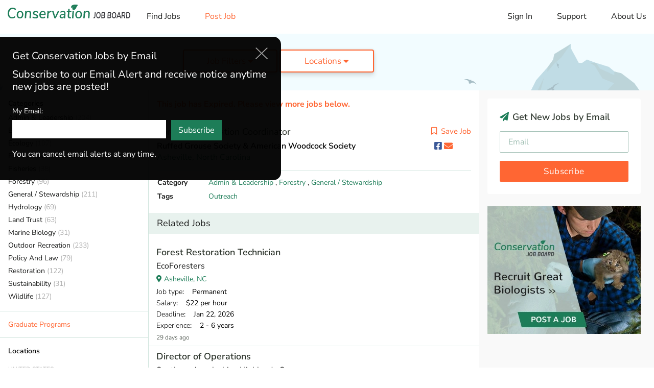

--- FILE ---
content_type: text/html; charset=utf-8
request_url: https://www.conservationjobboard.com/job-listing-forest-conservation-coordinator-asheville-north-carolina/1049861779?from=feat-4
body_size: 16209
content:
<!DOCTYPE html>
<html lang="en">

<head>

    <script>
    dataLayer = [{
                    page_view_type: "job-detail-full",
        
        
                    event_label: "jid-224427-p-n",
            job_id: "224427",
            aid: "aid-20844",
            location: "north-carolina",
            categories: "admin-leadership-forestry-general-stewardship",
            tags: "outreach",
            experience: "mid-level",
            job_type: "permanent",
            company: "ruffed-grouse-society-american-woodcock-society",
            level_name: "premium",
        
        
    }];
</script>

<!-- Google Tag Manager GA4(NEW) -->
<script>
    (function(w, d, s, l, i) {
        w[l] = w[l] || [];
        w[l].push({
            'gtm.start': new Date().getTime(),
            event: 'gtm.js'
        });
        var f = d.getElementsByTagName(s)[0],
            j = d.createElement(s),
            dl = l != 'dataLayer' ? '&l=' + l : '';
        j.async = true;
        j.src =
            'https://www.googletagmanager.com/gtm.js?id=' + i + dl;
        f.parentNode.insertBefore(j, f);
    })(window, document, 'script', 'dataLayer', 'GTM-T6PP94Z');
</script>
<!-- End Google Tag Manager -->


    <meta charset="utf-8">
    <meta http-equiv="X-UA-Compatible" content="IE=edge">
    <meta name="viewport" content="width=device-width, initial-scale=1, shrink-to-fit=no">

    <meta name="Robots" content="index,follow">
    <meta name="google-signin-client_id" content="503584176912-i86s6716eek82uv18l8gga8i168l4nt2.apps.googleusercontent.com">

    <title>Job Listing - Forest Conservation Coordinator in Asheville, North Carolina</title>
<meta name="description" content="May 31 - Ruffed Grouse Society &amp; American Woodcock Society hiring Forest Conservation Coordinator in Asheville, North Carolina on Conservation Job Board. Discover the latest conservation jobs and internships">
<meta name="keywords" content="conservation jobs, wildlife jobs, forestry jobs, ecology jobs, internship, volunteer, job board, job search">
<meta property="fb:app_id" content="210814329274136">
<link rel="canonical" href="https://www.conservationjobboard.com/job-listing-forest-conservation-coordinator-asheville-north-carolina/1049861779">
    <meta property="og:title" content="Forest Conservation Coordinator | Asheville, NC">
<meta property="og:description" content="May 31 - Ruffed Grouse Society &amp; American Woodcock Society hiring Forest Conservation Coordinator in Asheville, North Carolina on Conservation Job Board. Discover the latest conservation jobs and internships">
<meta property="og:url" content="https://www.conservationjobboard.com/job-listing-forest-conservation-coordinator-asheville-north-carolina/1049861779">
<meta property="og:type" content="article">
<meta property="og:image" content="https://www.conservationjobboard.com/images/cjb-avatar-7-400x400.jpg">

    <meta name="twitter:card" content="summary_large_image">
<meta name="twitter:site" content="@ConservJobBoard">
<meta name="twitter:title" content="Job Listing - Forest Conservation Coordinator in Asheville, North Carolina">
<meta name="twitter:description" content="May 31 - Ruffed Grouse Society &amp; American Woodcock Society hiring Forest Conservation Coordinator in Asheville, North Carolina on Conservation Job Board. Discover the latest conservation jobs and internships">

    <link rel="icon" href="/images/favicon.ico">

    <!-- CSRF Token -->
    <meta name="csrf-token" content="2ukt3uctTpreJVO3jpcdtKzE897QZFIJ8OtsVe8Q">

    <!-- Custom styles for this template -->
    <link rel="stylesheet" href="/css/site.css?id=c0413070e3ce433f94b42a3a84b15644">

    <script src="https://challenges.cloudflare.com/turnstile/v0/api.js" async defer></script>

    <!-- Livewire Styles --><style >[wire\:loading][wire\:loading], [wire\:loading\.delay][wire\:loading\.delay], [wire\:loading\.inline-block][wire\:loading\.inline-block], [wire\:loading\.inline][wire\:loading\.inline], [wire\:loading\.block][wire\:loading\.block], [wire\:loading\.flex][wire\:loading\.flex], [wire\:loading\.table][wire\:loading\.table], [wire\:loading\.grid][wire\:loading\.grid], [wire\:loading\.inline-flex][wire\:loading\.inline-flex] {display: none;}[wire\:loading\.delay\.none][wire\:loading\.delay\.none], [wire\:loading\.delay\.shortest][wire\:loading\.delay\.shortest], [wire\:loading\.delay\.shorter][wire\:loading\.delay\.shorter], [wire\:loading\.delay\.short][wire\:loading\.delay\.short], [wire\:loading\.delay\.default][wire\:loading\.delay\.default], [wire\:loading\.delay\.long][wire\:loading\.delay\.long], [wire\:loading\.delay\.longer][wire\:loading\.delay\.longer], [wire\:loading\.delay\.longest][wire\:loading\.delay\.longest] {display: none;}[wire\:offline][wire\:offline] {display: none;}[wire\:dirty]:not(textarea):not(input):not(select) {display: none;}:root {--livewire-progress-bar-color: #2299dd;}[x-cloak] {display: none !important;}[wire\:cloak] {display: none !important;}dialog#livewire-error::backdrop {background-color: rgba(0, 0, 0, .6);}</style>

    
</head>

<body>

    
    <div id="app">
        <div>
            <div wire:snapshot="{&quot;data&quot;:[],&quot;memo&quot;:{&quot;id&quot;:&quot;HKczn0nLw9kawjvtqqM9&quot;,&quot;name&quot;:&quot;site.common.header&quot;,&quot;path&quot;:&quot;job-listing-forest-conservation-coordinator-asheville-north-carolina\/1049861779&quot;,&quot;method&quot;:&quot;GET&quot;,&quot;release&quot;:&quot;a-a-a&quot;,&quot;children&quot;:[],&quot;scripts&quot;:[],&quot;assets&quot;:[],&quot;errors&quot;:[],&quot;locale&quot;:&quot;en&quot;},&quot;checksum&quot;:&quot;371aee329793e399c5fd886d7e9eeebaf0ae663d66b86a4c11ae4d90c9ec7c09&quot;}" wire:effects="[]" wire:id="HKczn0nLw9kawjvtqqM9">
    <div id="menu-overlay"></div>

    <header id="header">
        <a class="mobile-logo" href="/"><img src="/images/logo-v2.svg" alt="Conservation Job Board website logo."
                width="190" height="62"></a>
        <nav class="navbar navbar-expand-md navbar-light">
            <button id="toggle_menu" class="navbar-toggler" type="button" data-toggle="collapse"
                data-target="#menu__sidebar" aria-controls="menu__sidebar" aria-expanded="false"
                aria-label="Toggle navigation">
                <i class="fas fa-bars"></i>
            </button>

            <div id="menu__sidebar" class="navbar-collapse show collapse">
                <ul class="navbar-nav align-items-lg-center">
                    <li class="nav-item d-none d-lg-block mr-4 ml-2">
                        <a class="logo" href="/"><img src="/images/logo-v2.svg" alt=""
                                width="240"></a>
                    </li>
                    <li class="nav-item">
                        <!--[if BLOCK]><![endif]-->                            <a class="nav-link " href="https://www.conservationjobboard.com">Find Jobs</a>
                        <!--[if ENDBLOCK]><![endif]-->                    </li>
                    <li class="nav-item">
                        <a class="nav-link text-warning " href="https://www.conservationjobboard.com/select-organization-job-type">Post
                            Job</a>
                    </li>
                </ul>

                <ul class="navbar-nav navbar-nav--right">
                    <li class="nav-item">
                        <Login google-link="https://www.conservationjobboard.com/social/login/github"
                            url-intended=""></Login>
                    </li>
                    <li class="nav-item">
                        <a class="nav-link " href="https://www.conservationjobboard.com/faq">Support</a>
                    </li>
                    

                    <li class="nav-item">
                        <a class="nav-link " href="https://www.conservationjobboard.com/about-us">About Us</a>
                    </li>
                </ul>
            </div>
        </nav>
    </header>

    <!-- Modal -->
    <div id="loginModal" class="modal fade" tabindex="-1" role="dialog">
        <div class="modal-dialog" role="document">
            <div class="modal-content">
                <div class="modal-header">
                    <h5 class="modal-title">Log in to your account</h5>
                    <button type="button" class="close" data-dismiss="modal" aria-label="Close">
                        <i class="fas fa-times-circle"></i>
                    </button>
                </div>
                <div class="modal-body">
                    <div class="login-modal__or">OR</div>
                    <div class="login-modal__content">
                        <div class="login-modal__content__signin">
                            <div class="row">
                                <div class="col-md-6">
                                    <a id="googleBtn" class="btn btn-block btn-social btn-google">
                                        <i class="fab fa-google"></i><span id="googleBtnText">Log in with Google</span>
                                    </a>

                                    <a href="#" class="login-modal__forgot-password">Forgot your password?</a>
                                </div>
                                <div class="col-md-6">
                                    <div class="form-group">
                                        <input class="form-control" type="text" placeholder="Email Address"
                                            aria-label="Email Address">
                                    </div>
                                    <div class="form-group">
                                        <input class="form-control" type="password" placeholder="Password"
                                            aria-label="Password">
                                    </div>
                                    <button class="btn btn-primary btn-block btn-lg">Sign in</button>
                                </div>
                            </div>
                        </div>

                    </div>
                </div>
                <div class="login-modal__footer">
                    <div class="login-modal__footer__switch">
                        Don’t have an account? <a href="#">Sign Up</a>
                    </div>
                    <div class="login-modal__footer__terms">By signing into your account, you agree to Conservation Job
                        Board's <a href="/terms-of-service" target="_blank">Terms of Service</a> and consent to our <a
                            href="/privacy-policy" target="_blank">Privacy Policy</a>.</div>
                </div>
            </div>
            <div class="modal-content">
                <div class="modal-header">
                    <h5 class="modal-title">Create a new account</h5>
                    <button type="button" class="close" data-dismiss="modal" aria-label="Close">
                        <i class="fas fa-times-circle"></i>
                    </button>
                </div>
                <div class="modal-body">
                    <div class="login-modal__or">OR</div>
                    <div class="login-modal__content">
                        <div class="login-modal__content__signup">
                            <div class="row">
                                <div class="col-md-6">
                                    <a id="googleBtn" class="btn btn-block btn-social btn-google">
                                        <i class="fab fa-google"></i><span id="googleBtnText">Sign up with
                                            Google</span>
                                    </a>

                                    <div class="login-modal__already-have-account">Already have an account? <a
                                            href="#">Log In</a></div>
                                </div>
                                <div class="col-md-6">
                                    <div class="form-group">
                                        <input class="form-control" type="text" placeholder="Email Address"
                                            aria-label="Email Address">
                                    </div>

                                    <div class="form-group">
                                        <input class="form-control" type="password" placeholder="Password"
                                            aria-label="Password">
                                    </div>

                                    <div class="form-group">
                                        <input class="form-control" type="password" placeholder="Password Confirmation" aria-label="Password Confirmation">
                                    </div>

                                    <button class="btn btn-primary btn-block btn-lg">Sign Up</button>
                                </div>
                            </div>

                        </div>
                    </div>
                </div>
                <div class="login-modal__footer">
                    <div class="login-modal__footer__switch login-modal__footer__switch--signup">
                        <div class="custom-control custom-checkbox">
                            <input id="input-1" type="checkbox" class="custom-control-input"
                            aria-label="Check to receive job alert emails with new job listings">
                            <label class="custom-control-label" for="input-1"> I want to receive job alert emails
                                with new job listings</label>
                        </div>
                    </div>
                    <div class="login-modal__footer__terms">By creating your account, you agree to Conservation Job
                        Board's <a href="/terms-of-service" target="_blank">Terms of Service</a> and consent to our <a
                            href="/privacy-policy" target="_blank">Privacy Policy</a>.</div>
                    <div class="login-modal__footer__terms">By creating your account, you agree to Conservation Job
                        Board's <a href="/terms-of-service" target="_blank">Terms of Service</a> and consent to our <a
                            href="/privacy-policy" target="_blank">Privacy Policy</a>.</div>
                </div>
            </div>
        </div>
    </div>
</div>
        </div>

            
            <script type="application/ld+json">
        {
            "@type": "JobPosting",
            "title": "Forest Conservation Coordinator",
            "description": "Forest Conservation Coordinator  Southern Appalachians- All Lands  Location: Remote or home office within 100 miles of Asheville, North Carolina  Employer: Ruffed Grouse Society &amp; American Woodcock Society  Posting Open Date: June 1, 2023  Posting Close Date: July 15, 2023  Background and Primary Duties:  The Ruffed Grouse Society &amp; American Woodcock Society (RGS &amp; AWS) are a national, nonprofit organization with a 62-year record of forest wildlife conservation. We are seeking a dedicated conservationist to coordinate forest wildlife habitat efforts in the Southern Appalachians. The coordinator will be part of a Southern Appalachians team working under direction of the regional Forest Conservation Director, helping manage our regional program across the mountains of NC, SC, GA, TN, KY, and southwest VA.  Qualifications:    A degree in forestry or a closely related natural resource field, with experience in forest management, timber sale, and project administration. A bachel...",
            "datePosted": "2023-06-01 07:51:40",
            "employmentType":"FULL_TIME",
            "url": "https://www.conservationjobboard.com/job-listing-forest-conservation-coordinator-asheville-north-carolina/1049861779?from=g-jobs",
            "validThrough": "2023-07-15 00:00:00",
            "jobLocation": {
                "@type": "Place",
                "address": {
                    "@type": "PostalAddress",
                    "addressLocality": "Asheville",
                    "addressRegion": "NC",

                    "addressCountry": {
                        "@type" : "Country",
                        "name" : "US"
                    }
                }
            },
            "baseSalary": {
    "@type": "MonetaryAmount",
    "currency": "USD",
    "value": {
        "@type": "QuantitativeValue","value": "Salary range of $50,000 – $70,000 commensurate with experience, plus benefits, health insurance, and retirement options.",    "unitText": "USD"
    }
},
            "hiringOrganization": {
                "@type": "Organization",
                "name": "Ruffed Grouse Society &amp; American Woodcock Society",
                "sameAs" : ""
            }
        }

    </script>
    
    <div>
        <section wire:snapshot="{&quot;data&quot;:{&quot;page&quot;:null},&quot;memo&quot;:{&quot;id&quot;:&quot;7kkyUErDfVA7OqIztnwm&quot;,&quot;name&quot;:&quot;site.small-banner&quot;,&quot;path&quot;:&quot;job-listing-forest-conservation-coordinator-asheville-north-carolina\/1049861779&quot;,&quot;method&quot;:&quot;GET&quot;,&quot;release&quot;:&quot;a-a-a&quot;,&quot;children&quot;:[],&quot;scripts&quot;:[],&quot;assets&quot;:[],&quot;errors&quot;:[],&quot;locale&quot;:&quot;en&quot;},&quot;checksum&quot;:&quot;245a80cd7b0a585d26e17bf90749322953ab2532abd2cf7e0b5b1de22c8bcf81&quot;}" wire:effects="[]" wire:id="7kkyUErDfVA7OqIztnwm" class="banner banner--small">
    <div class="left-side">
        
    </div>
    <div class="middle-side">

        
        <top-filter :categories='[{"id":16,"name":"Admin \u0026 Leadership","short_name":"Administration","slug":"non-profit-development","cjbn_url":"https:\/\/www.cjbnetwork.com\/search\/category\/environmental-studies","cjbn_text":"Environmental Graduate Programs","meta_description":"Discover the latest environmental non-profit, development, and fundraising jobs and internships on Conservation Job Board.","meta_title":"Environmental Non-Profit, Development Jobs","meta_keywords":"non-profit, environment, development, fundraising","created_at":null,"updated_at":"2022-10-11T16:56:15.000000Z"},{"id":6,"name":"Botany","short_name":"Botany","slug":"botany-jobs","cjbn_url":"https:\/\/www.cjbnetwork.com\/search\/category\/botany","cjbn_text":"Botany Gradate Programs","meta_description":"Search the latest botany jobs, internships, graduate positions, and volunteer opportunities on the Conservation Job Board. Find your career as a botanist.","meta_title":"Botany Jobs, Careers - Find Botanist Jobs","meta_keywords":"botany, botanical, plant, vegetation, botanist, nursery, garden, delineations","created_at":null,"updated_at":null},{"id":5,"name":"Ecology","short_name":"Ecology","slug":"ecology-jobs","cjbn_url":"https:\/\/www.cjbnetwork.com\/search\/category\/ecology","cjbn_text":"Ecology Graduate Programs","meta_description":"Search the latest ecology jobs, internships, and graduate positions on the Conservation Job Board. Find your career as an ecologist.","meta_title":"Ecology Jobs - Conservation Job Board","meta_keywords":"ecology, ecological, ecologist, biologist, research","created_at":null,"updated_at":null},{"id":14,"name":"Environmental Education","short_name":"Education","slug":"environmental-education-jobs","cjbn_url":"https:\/\/www.cjbnetwork.com\/search\/category\/environmental-education","cjbn_text":"Environmental Education Graduate Programs","meta_description":"Find Environmental Education jobs, internships, and volunteer opportunities on the Conservation Job Board","meta_title":"Environmental Education Jobs","meta_keywords":"conservation jobs, wildlife jobs, forestry jobs, ecology jobs, internship, volunteer, job board, job search","created_at":null,"updated_at":"2022-10-11T16:53:51.000000Z"},{"id":7,"name":"Fisheries","short_name":"Fisheries","slug":"fisheries-jobs","cjbn_url":"https:\/\/www.cjbnetwork.com\/search\/category\/wildlife-science","cjbn_text":"Wildlife Graduate Programs","meta_description":"Search 1000+ job listings in Fisheries and related fields on the Conservation Job Board","meta_title":"Fisheries Jobs - Conservation Job Board","meta_keywords":"fisheries, fishery, fish","created_at":null,"updated_at":null},{"id":3,"name":"Forestry","short_name":"Forestry","slug":"forestry-jobs","cjbn_url":"https:\/\/www.cjbnetwork.com\/search\/category\/forestry","cjbn_text":"Forestry Graduate Programs","meta_description":"Find forestry jobs, internships, and graduate positions on the Conservation Job Board, your source for jobs in forestry and forest ecology.","meta_title":"Forestry Jobs - Conservation Job Board","meta_keywords":"forestry, forest, forester, hotshot, wood, arborist","created_at":null,"updated_at":null},{"id":8,"name":"General \/ Stewardship","short_name":"General","slug":"general-and-stewardship-jobs","cjbn_url":"https:\/\/www.cjbnetwork.com\/search\/","cjbn_text":"Conservation Graduate Programs","meta_description":"Find Outdoor Recreation jobs, internships, and volunteer opportunities working in parks and protected areas on Conservation Job Board.","meta_title":"Outdoor Recreation Jobs - Conservation Job Board","meta_keywords":"park, recreation, outdoor, protected area, parks, stewardship, ranger, counselor, camp","created_at":null,"updated_at":"2024-10-30T20:39:28.000000Z"},{"id":13,"name":"Hydrology","short_name":"Hydrology","slug":"hydrology-jobs","cjbn_url":"https:\/\/www.cjbnetwork.com\/search\/category\/water-resources","cjbn_text":"Hydrology Gradaute Programs","meta_description":"Search hydrology jobs and water resource jobs on the Conservation Job Board Find jobs with water quality and watershed management.","meta_title":"Hydrology Jobs - Find Water Resource Jobs","meta_keywords":"hydrology, hydrological, hydrologist, watershed, water","created_at":null,"updated_at":null},{"id":4,"name":"Land Trust","short_name":"Land Trust","slug":"land-trust-jobs","cjbn_url":"https:\/\/www.cjbnetwork.com\/search\/","cjbn_text":"Conservation Graduate Programs","meta_description":"Find Land Trust jobs, internships, and volunteer opportunities on the Conservation Job Board. Find a career working for a Land Trust.","meta_title":"Land Trust Jobs - Conservation Job Board","meta_keywords":"trust, conservancy, removal, easement, land management internship, land stewardship, land steward","created_at":null,"updated_at":null},{"id":2,"name":"Marine Biology","short_name":"Marine Biology","slug":"marine-biology-jobs","cjbn_url":"https:\/\/www.cjbnetwork.com\/search\/category\/marine-biology","cjbn_text":"Marine Biology Graduate Programs","meta_description":"Search marine biology jobs, internships, and graduate positions. Find a marine biology career on the Conservation Job Board.","meta_title":"Marine Biology Jobs, Careers - Conservation Job Board","meta_keywords":"marine, sea, ocean, coastal, shellfish, fishery, fisheries, oceanic","created_at":null,"updated_at":null},{"id":17,"name":"Outdoor Recreation","short_name":"Recreation","slug":"outdoor-recreation-jobs","cjbn_url":"https:\/\/www.cjbnetwork.com\/search\/","cjbn_text":"Conservation Graduate Programs","meta_description":null,"meta_title":null,"meta_keywords":null,"created_at":null,"updated_at":"2022-10-11T16:51:52.000000Z"},{"id":15,"name":"Policy And Law","short_name":"Policy \u0026 Law","slug":"policy-law-jobs","cjbn_url":"https:\/\/www.cjbnetwork.com\/search\/category\/environmental-studies","cjbn_text":"Environmental Graduate Programs","meta_description":"Discover the latest Environmental Policy and Law jobs, internships, and volunteer positions on Conservation Job Board.","meta_title":"Environmental Policy and Law Jobs - Conservation Job Board","meta_keywords":"environmental law, environmental policy, law, policy, planning, regulations","created_at":null,"updated_at":"2022-10-11T16:55:29.000000Z"},{"id":9,"name":"Restoration","short_name":"Restoration","slug":"restoration-jobs","cjbn_url":"https:\/\/www.cjbnetwork.com\/search\/","cjbn_text":"Conservation Gradaute Programs","meta_description":"Discover Restoration jobs, internships, and volunteer opportunities on Conservation Job Board. Fina a career in Ecological Restoration.","meta_title":"Restoration Jobs - Conservation Job Board","meta_keywords":"restoration, stewardship, invasive, steward","created_at":null,"updated_at":null},{"id":12,"name":"Sustainability","short_name":"Sustainability","slug":"sustainability-jobs","cjbn_url":"https:\/\/www.cjbnetwork.com\/search\/category\/environmental-studies","cjbn_text":"Environmental Graduate Programs","meta_description":"","meta_title":null,"meta_keywords":null,"created_at":null,"updated_at":null},{"id":1,"name":"Wildlife","short_name":"Wildlife","slug":"wildlife-jobs","cjbn_url":"https:\/\/www.cjbnetwork.com\/search\/category\/wildlife-science","cjbn_text":"Wildlife Graduate Programs","meta_description":"Search Wildlife jobs, internships, and graduate positions on the Conservation Job Board. Find Wildlife careers.","meta_title":"Wildlife Jobs, Careers - Conservation Job Board","meta_keywords":"wildlife, animal, avian, biological, habitat, surveys","created_at":null,"updated_at":null}]' :types='[{"id":1,"name":"Permanent","short_name":"Permanent","slug":"conservation-paid-jobs","description":"Any paid job that isn\u2019t Temporary or Faculty.","meta_description":"Discover paid jobs in conservation, wildlife, ecology, forestry, marine biology, environmental education, and more on Conservation Job Board.","meta_title":"Paid Conservation and Wildlife Jobs | Conservation Job Board","meta_keywords":"paid jobs, conservation, wildlife","created_at":null,"updated_at":"2024-11-06T21:48:45.000000Z"},{"id":2,"name":"Temporary","short_name":"Temporary","slug":"conservation-seasonal-temporary-jobs","description":"A paid job that ends in a year or less.","meta_description":"Discover seasonal and temporary jobs in conservation, wildlife, ecology, forestry, marine biology, environmental education and more on Conservation Job Board.","meta_title":"Seasonal Conservation and Wildlife  Jobs","meta_keywords":"seasonal, temporary, jobs, conservation, wildlife","created_at":null,"updated_at":null},{"id":7,"name":"Faculty \/ Postdoc","short_name":"Faculty","slug":"faculty-postdoc","description":"Academic faculty, postdoc, and related positions.","meta_description":"Search faculty, postdoc, and other academic jobs in conservation and ecology on Conservation Job Board.","meta_title":"Ecology and Conservation Faculty, Postdoc Jobs","meta_keywords":"Ecology faculty, postdoc, professors, postdoctoral, jobs","created_at":"2024-11-12T16:30:17.000000Z","updated_at":"2024-11-12T16:30:17.000000Z"},{"id":3,"name":"Paid Internship","short_name":"Paid Internship","slug":"conservation-internships","description":"Emphasizes on-the-job training.","meta_description":"Discover the latest internships in conservation, wildlife, ecology, forestry, marine biology, environmental education, and more on Conservation Job Board.","meta_title":"Conservation Internships - Find Wildlife Internships","meta_keywords":"internships, conservation, wildlife","created_at":null,"updated_at":null},{"id":4,"name":"Student","short_name":"Student","slug":"conservation-ecology-graduate-programs","description":"Assistantships and other student opportunities.","meta_description":"Discover new assistantships and other student jobs in conservation, ecology, wildlife, forestry, marine biology, and related fields on Conservation Job Board.","meta_title":"Conservation and Ecology Graduate Assistantships, Jobs","meta_keywords":"conservation, ecology, graduate, assistantship, student","created_at":null,"updated_at":"2024-11-12T16:33:30.000000Z"},{"id":5,"name":"AmeriCorps","short_name":"AmeriCorps","slug":"americorps-jobs","description":"Any AmeriCorps-based position.","meta_description":null,"meta_title":null,"meta_keywords":null,"created_at":null,"updated_at":null},{"id":6,"name":"Unpaid","short_name":"Unpaid","slug":"conservation-unpaid-jobs","description":"Any unpaid position.","meta_description":"Discover unpaid jobs in conservation, wildlife, ecology, forestry, marine biology, environmental education, and more on Conservation Job Board.","meta_title":"Unpaid Conservation and Wildlife Jobs | Conservation Job Board","meta_keywords":"unpaid jobs, conservation, wildlife","created_at":null,"updated_at":"2024-11-12T16:44:41.000000Z"}]'
            :regions='[{"id":1,"name":"Africa","slug":"africa","created_at":null,"updated_at":null},{"id":2,"name":"Asia","slug":"asia","created_at":null,"updated_at":null},{"id":4,"name":"Australia","slug":"australia","created_at":null,"updated_at":null},{"id":6,"name":"Canada","slug":"canada","created_at":null,"updated_at":null},{"id":3,"name":"Europe","slug":"europe","created_at":null,"updated_at":null},{"id":5,"name":"Latin America","slug":"latin-america","created_at":null,"updated_at":null},{"id":8,"name":"Other","slug":"other","created_at":null,"updated_at":null}]' :states='[{"id":1,"name":"Alabama","slug":"alabama","code":"AL","state_group":"s","created_at":null,"updated_at":null},{"id":2,"name":"Alaska","slug":"alaska","code":"AK","state_group":"w","created_at":null,"updated_at":null},{"id":3,"name":"Arizona","slug":"arizona","code":"AZ","state_group":"w","created_at":null,"updated_at":null},{"id":4,"name":"Arkansas","slug":"arkansas","code":"AR","state_group":"s","created_at":null,"updated_at":null},{"id":5,"name":"California","slug":"california","code":"CA","state_group":"w","created_at":null,"updated_at":null},{"id":6,"name":"Colorado","slug":"colorado","code":"CO","state_group":"w","created_at":null,"updated_at":null},{"id":7,"name":"Connecticut","slug":"connecticut","code":"CT","state_group":"ne","created_at":null,"updated_at":null},{"id":8,"name":"Delaware","slug":"delaware","code":"DE","state_group":"ne","created_at":null,"updated_at":null},{"id":9,"name":"DC","slug":"district-of-columbia","code":"DC","state_group":"ne","created_at":null,"updated_at":"2022-12-22T22:04:36.000000Z"},{"id":10,"name":"Florida","slug":"florida","code":"FL","state_group":"s","created_at":null,"updated_at":null},{"id":11,"name":"Georgia","slug":"georgia","code":"GA","state_group":"s","created_at":null,"updated_at":null},{"id":12,"name":"Hawaii","slug":"hawaii","code":"HI","state_group":"w","created_at":null,"updated_at":null},{"id":13,"name":"Idaho","slug":"idaho","code":"ID","state_group":"w","created_at":null,"updated_at":null},{"id":14,"name":"Illinois","slug":"illinois","code":"IL","state_group":"mw","created_at":null,"updated_at":null},{"id":15,"name":"Indiana","slug":"indiana","code":"IN","state_group":"mw","created_at":null,"updated_at":null},{"id":16,"name":"Iowa","slug":"iowa","code":"IA","state_group":"mw","created_at":null,"updated_at":null},{"id":17,"name":"Kansas","slug":"kansas","code":"KS","state_group":"mw","created_at":null,"updated_at":null},{"id":18,"name":"Kentucky","slug":"kentucky","code":"KY","state_group":"s","created_at":null,"updated_at":null},{"id":19,"name":"Louisiana","slug":"louisiana","code":"LA","state_group":"s","created_at":null,"updated_at":null},{"id":20,"name":"Maine","slug":"maine","code":"ME","state_group":"ne","created_at":null,"updated_at":null},{"id":21,"name":"Maryland","slug":"maryland","code":"MD","state_group":"ne","created_at":null,"updated_at":null},{"id":22,"name":"Massachusetts","slug":"massachusetts","code":"MA","state_group":"ne","created_at":null,"updated_at":null},{"id":23,"name":"Michigan","slug":"michigan","code":"MI","state_group":"mw","created_at":null,"updated_at":null},{"id":24,"name":"Minnesota","slug":"minnesota","code":"MN","state_group":"mw","created_at":null,"updated_at":null},{"id":25,"name":"Mississippi","slug":"mississippi","code":"MS","state_group":"s","created_at":null,"updated_at":null},{"id":26,"name":"Missouri","slug":"missouri","code":"MO","state_group":"mw","created_at":null,"updated_at":null},{"id":27,"name":"Montana","slug":"montana","code":"MT","state_group":"w","created_at":null,"updated_at":null},{"id":28,"name":"Nebraska","slug":"nebraska","code":"NE","state_group":"mw","created_at":null,"updated_at":null},{"id":29,"name":"Nevada","slug":"nevada","code":"NV","state_group":"w","created_at":null,"updated_at":null},{"id":30,"name":"New Hampshire","slug":"new-hampshire","code":"NH","state_group":"ne","created_at":null,"updated_at":null},{"id":31,"name":"New Jersey","slug":"new-jersey","code":"NJ","state_group":"ne","created_at":null,"updated_at":null},{"id":32,"name":"New Mexico","slug":"new-mexico","code":"NM","state_group":"w","created_at":null,"updated_at":null},{"id":33,"name":"New York","slug":"new-york","code":"NY","state_group":"ne","created_at":null,"updated_at":null},{"id":34,"name":"North Carolina","slug":"north-carolina","code":"NC","state_group":"s","created_at":null,"updated_at":null},{"id":35,"name":"North Dakota","slug":"north-dakota","code":"ND","state_group":"mw","created_at":null,"updated_at":null},{"id":36,"name":"Ohio","slug":"ohio","code":"OH","state_group":"mw","created_at":null,"updated_at":null},{"id":37,"name":"Oklahoma","slug":"oklahoma","code":"OK","state_group":"mw","created_at":null,"updated_at":null},{"id":38,"name":"Oregon","slug":"oregon","code":"OR","state_group":"w","created_at":null,"updated_at":null},{"id":39,"name":"Pennsylvania","slug":"pennsylvania","code":"PA","state_group":"ne","created_at":null,"updated_at":null},{"id":41,"name":"Rhode Island","slug":"rhode-island","code":"RI","state_group":"ne","created_at":null,"updated_at":null},{"id":42,"name":"South Carolina","slug":"south-carolina","code":"SC","state_group":"s","created_at":null,"updated_at":null},{"id":43,"name":"South Dakota","slug":"south-dakota","code":"SD","state_group":"mw","created_at":null,"updated_at":null},{"id":44,"name":"Tennessee","slug":"tennessee","code":"TN","state_group":"s","created_at":null,"updated_at":null},{"id":45,"name":"Texas","slug":"texas","code":"TX","state_group":"s","created_at":null,"updated_at":null},{"id":46,"name":"Utah","slug":"utah","code":"UT","state_group":"w","created_at":null,"updated_at":null},{"id":47,"name":"Vermont","slug":"vermont","code":"VT","state_group":"ne","created_at":null,"updated_at":null},{"id":48,"name":"Virginia","slug":"virginia","code":"VA","state_group":"s","created_at":null,"updated_at":null},{"id":49,"name":"Washington","slug":"washington","code":"WA","state_group":"w","created_at":null,"updated_at":null},{"id":50,"name":"West Virginia","slug":"west-virginia","code":"WV","state_group":"s","created_at":null,"updated_at":null},{"id":51,"name":"Wisconsin","slug":"wisconsin","code":"WI","state_group":"mw","created_at":null,"updated_at":null},{"id":52,"name":"Wyoming","slug":"wyoming","code":"WY","state_group":"w","created_at":null,"updated_at":null},{"id":53,"name":"US Territories","slug":"us-territories","code":"US","state_group":"ne","created_at":null,"updated_at":null}]'
            :global_filter='{"cat":[],"tag":[],"region":[],"state":[],"type":[],"kw":[]}' :current_page='1'></top-filter>

        <!--[if BLOCK]><![endif]--><!--[if ENDBLOCK]><![endif]-->
    </div>
</section>
    </div>

    <main>

        <div>
            <section wire:snapshot="{&quot;data&quot;:[],&quot;memo&quot;:{&quot;id&quot;:&quot;GZ3pDOB5xqalXUbxpJ6p&quot;,&quot;name&quot;:&quot;site.aside.my-feed-mobile&quot;,&quot;path&quot;:&quot;job-listing-forest-conservation-coordinator-asheville-north-carolina\/1049861779&quot;,&quot;method&quot;:&quot;GET&quot;,&quot;release&quot;:&quot;a-a-a&quot;,&quot;children&quot;:[],&quot;scripts&quot;:[],&quot;assets&quot;:[],&quot;errors&quot;:[],&quot;locale&quot;:&quot;en&quot;},&quot;checksum&quot;:&quot;d80a03cd0b82a474d28f22bd7cf33d43c9ddc7362007787e1cba7f5c74d0169b&quot;}" wire:effects="[]" wire:id="GZ3pDOB5xqalXUbxpJ6p" class="my-jobs my-jobs--mobile">
    <!--[if BLOCK]><![endif]-->        <mobile-my-jobs></mobile-my-jobs>
    <!--[if ENDBLOCK]><![endif]-->
</section>
        </div>

        <div class="home-page-container home-page-container--single-job">
            <aside class="left-aside">

                <div wire:snapshot="{&quot;data&quot;:{&quot;minimal&quot;:false,&quot;from&quot;:&quot;cjb-home&quot;},&quot;memo&quot;:{&quot;id&quot;:&quot;oVnsz48U3iyAhJSlFdDQ&quot;,&quot;name&quot;:&quot;site.job-links&quot;,&quot;path&quot;:&quot;job-listing-forest-conservation-coordinator-asheville-north-carolina\/1049861779&quot;,&quot;method&quot;:&quot;GET&quot;,&quot;release&quot;:&quot;a-a-a&quot;,&quot;children&quot;:[],&quot;scripts&quot;:[],&quot;assets&quot;:[],&quot;errors&quot;:[],&quot;locale&quot;:&quot;en&quot;},&quot;checksum&quot;:&quot;d9887b8d3e965554fed8b5c1a3be54dd51b4e8d41695879ae208a05b2fbf6dc9&quot;}" wire:effects="[]" wire:id="oVnsz48U3iyAhJSlFdDQ">
    <section class="filter-section categories">
        <form action="">
            <p class="left-aside__title">Categories</p>
            <nav>
                <ul class="list-unstyled">
                    <!--[if BLOCK]><![endif]-->                        <li><a href="https://www.conservationjobboard.com/category/non-profit-development">Admin &amp; Leadership </a> <span class="count">(204)</span></li>
                                            <li><a href="https://www.conservationjobboard.com/category/botany-jobs">Botany </a> <span class="count">(90)</span></li>
                                            <li><a href="https://www.conservationjobboard.com/category/ecology-jobs">Ecology </a> <span class="count">(107)</span></li>
                                            <li><a href="https://www.conservationjobboard.com/category/environmental-education-jobs">Environmental Education </a> <span class="count">(181)</span></li>
                                            <li><a href="https://www.conservationjobboard.com/category/fisheries-jobs">Fisheries </a> <span class="count">(38)</span></li>
                                            <li><a href="https://www.conservationjobboard.com/category/forestry-jobs">Forestry </a> <span class="count">(96)</span></li>
                                            <li><a href="https://www.conservationjobboard.com/category/general-and-stewardship-jobs">General / Stewardship </a> <span class="count">(211)</span></li>
                                            <li><a href="https://www.conservationjobboard.com/category/hydrology-jobs">Hydrology </a> <span class="count">(69)</span></li>
                                            <li><a href="https://www.conservationjobboard.com/category/land-trust-jobs">Land Trust </a> <span class="count">(63)</span></li>
                                            <li><a href="https://www.conservationjobboard.com/category/marine-biology-jobs">Marine Biology </a> <span class="count">(31)</span></li>
                                            <li><a href="https://www.conservationjobboard.com/category/outdoor-recreation-jobs">Outdoor Recreation </a> <span class="count">(233)</span></li>
                                            <li><a href="https://www.conservationjobboard.com/category/policy-law-jobs">Policy And Law </a> <span class="count">(79)</span></li>
                                            <li><a href="https://www.conservationjobboard.com/category/restoration-jobs">Restoration </a> <span class="count">(122)</span></li>
                                            <li><a href="https://www.conservationjobboard.com/category/sustainability-jobs">Sustainability </a> <span class="count">(31)</span></li>
                                            <li><a href="https://www.conservationjobboard.com/category/wildlife-jobs">Wildlife </a> <span class="count">(127)</span></li>
                    <!--[if ENDBLOCK]><![endif]-->                </ul>
            </nav>
        </form>
    </section>

    <!--[if BLOCK]><![endif]-->        <section class="filter-section graduate-programs">
            <a href="https://www.cjbnetwork.com?from=cjb-home" target="_blank">Graduate Programs</a>
        </section>
    <!--[if ENDBLOCK]><![endif]-->
    <!--[if BLOCK]><![endif]-->        <section class="filter-section locations">
            <p class="left-aside__title">Locations</p>
            <nav>
                <p class="left-aside__sub-title">UNITED STATES</p>
                <ul class="list-unstyled">
                    <!--[if BLOCK]><![endif]-->                        <li><a href="https://www.conservationjobboard.com/alabama">Alabama</a> <span class="count">(3)</span></li>
                                            <li><a href="https://www.conservationjobboard.com/alaska">Alaska</a> <span class="count">(22)</span></li>
                                            <li><a href="https://www.conservationjobboard.com/arizona">Arizona</a> <span class="count">(11)</span></li>
                                            <li><a href="https://www.conservationjobboard.com/arkansas">Arkansas</a> <span class="count">(2)</span></li>
                                            <li><a href="https://www.conservationjobboard.com/california">California</a> <span class="count">(108)</span></li>
                                            <li><a href="https://www.conservationjobboard.com/colorado">Colorado</a> <span class="count">(50)</span></li>
                                            <li><a href="https://www.conservationjobboard.com/connecticut">Connecticut</a> <span class="count">(13)</span></li>
                                            <li><a href="https://www.conservationjobboard.com/district-of-columbia">DC</a> <span class="count">(18)</span></li>
                                            <li><a href="https://www.conservationjobboard.com/delaware">Delaware</a> <span class="count">(1)</span></li>
                                            <li><a href="https://www.conservationjobboard.com/florida">Florida</a> <span class="count">(18)</span></li>
                                            <li><a href="https://www.conservationjobboard.com/georgia">Georgia</a> <span class="count">(11)</span></li>
                                            <li><a href="https://www.conservationjobboard.com/hawaii">Hawaii</a> <span class="count">(1)</span></li>
                                            <li><a href="https://www.conservationjobboard.com/idaho">Idaho</a> <span class="count">(10)</span></li>
                                            <li><a href="https://www.conservationjobboard.com/illinois">Illinois</a> <span class="count">(19)</span></li>
                                            <li><a href="https://www.conservationjobboard.com/indiana">Indiana</a> <span class="count">(7)</span></li>
                                            <li><a href="https://www.conservationjobboard.com/iowa">Iowa</a> <span class="count">(4)</span></li>
                                            <li><a href="https://www.conservationjobboard.com/kansas">Kansas</a> <span class="count">(6)</span></li>
                                            <li><a href="https://www.conservationjobboard.com/kentucky">Kentucky</a> <span class="count">(7)</span></li>
                                            <li><a href="https://www.conservationjobboard.com/louisiana">Louisiana</a> <span class="count">(1)</span></li>
                                            <li><a href="https://www.conservationjobboard.com/maine">Maine</a> <span class="count">(34)</span></li>
                                            <li><a href="https://www.conservationjobboard.com/maryland">Maryland</a> <span class="count">(10)</span></li>
                                            <li><a href="https://www.conservationjobboard.com/massachusetts">Massachusetts</a> <span class="count">(29)</span></li>
                                            <li><a href="https://www.conservationjobboard.com/michigan">Michigan</a> <span class="count">(21)</span></li>
                                            <li><a href="https://www.conservationjobboard.com/minnesota">Minnesota</a> <span class="count">(63)</span></li>
                                            <li><a href="https://www.conservationjobboard.com/mississippi">Mississippi</a> <span class="count">(4)</span></li>
                                            <li><a href="https://www.conservationjobboard.com/missouri">Missouri</a> <span class="count">(10)</span></li>
                                            <li><a href="https://www.conservationjobboard.com/montana">Montana</a> <span class="count">(19)</span></li>
                                            <li><a href="https://www.conservationjobboard.com/nebraska">Nebraska</a> <span class="count">(2)</span></li>
                                            <li><a href="https://www.conservationjobboard.com/nevada">Nevada</a> <span class="count">(15)</span></li>
                                            <li><a href="https://www.conservationjobboard.com/new-hampshire">New Hampshire</a> <span class="count">(3)</span></li>
                                            <li><a href="https://www.conservationjobboard.com/new-jersey">New Jersey</a> <span class="count">(7)</span></li>
                                            <li><a href="https://www.conservationjobboard.com/new-mexico">New Mexico</a> <span class="count">(19)</span></li>
                                            <li><a href="https://www.conservationjobboard.com/new-york">New York</a> <span class="count">(27)</span></li>
                                            <li><a href="https://www.conservationjobboard.com/north-carolina">North Carolina</a> <span class="count">(29)</span></li>
                                            <li><a href="https://www.conservationjobboard.com/north-dakota">North Dakota</a> <span class="count">(6)</span></li>
                                            <li><a href="https://www.conservationjobboard.com/ohio">Ohio</a> <span class="count">(8)</span></li>
                                            <li><a href="https://www.conservationjobboard.com/oklahoma">Oklahoma</a> <span class="count">(2)</span></li>
                                            <li><a href="https://www.conservationjobboard.com/oregon">Oregon</a> <span class="count">(46)</span></li>
                                            <li><a href="https://www.conservationjobboard.com/pennsylvania">Pennsylvania</a> <span class="count">(22)</span></li>
                                            <li><a href="https://www.conservationjobboard.com/rhode-island">Rhode Island</a> <span class="count">(9)</span></li>
                                            <li><a href="https://www.conservationjobboard.com/south-carolina">South Carolina</a> <span class="count">(4)</span></li>
                                            <li><a href="https://www.conservationjobboard.com/south-dakota">South Dakota</a> <span class="count">(6)</span></li>
                                            <li><a href="https://www.conservationjobboard.com/tennessee">Tennessee</a> <span class="count">(9)</span></li>
                                            <li><a href="https://www.conservationjobboard.com/texas">Texas</a> <span class="count">(24)</span></li>
                                            <li><a href="https://www.conservationjobboard.com/us-territories">US Territories</a> <span class="count">(4)</span></li>
                                            <li><a href="https://www.conservationjobboard.com/utah">Utah</a> <span class="count">(13)</span></li>
                                            <li><a href="https://www.conservationjobboard.com/vermont">Vermont</a> <span class="count">(25)</span></li>
                                            <li><a href="https://www.conservationjobboard.com/virginia">Virginia</a> <span class="count">(23)</span></li>
                                            <li><a href="https://www.conservationjobboard.com/washington">Washington</a> <span class="count">(47)</span></li>
                                            <li><a href="https://www.conservationjobboard.com/west-virginia">West Virginia</a> <span class="count">(5)</span></li>
                                            <li><a href="https://www.conservationjobboard.com/wisconsin">Wisconsin</a> <span class="count">(39)</span></li>
                                            <li><a href="https://www.conservationjobboard.com/wyoming">Wyoming</a> <span class="count">(10)</span></li>
                    <!--[if ENDBLOCK]><![endif]-->                </ul>
                <p class="left-aside__sub-title">Regions</p>
                <ul class="list-unstyled">
                    <!--[if BLOCK]><![endif]-->                        <li><a href="https://www.conservationjobboard.com/region/remote">Remote</a> <span class="count">(15)</span></li>
                        <!--[if BLOCK]><![endif]-->                            <li><a href="https://www.conservationjobboard.com/international">International</a></li>
                        <!--[if ENDBLOCK]><![endif]-->                                            <li><a href="https://www.conservationjobboard.com/region/africa">Africa</a> <span class="count">(1)</span></li>
                        <!--[if BLOCK]><![endif]--><!--[if ENDBLOCK]><![endif]-->                                            <li><a href="https://www.conservationjobboard.com/region/asia">Asia</a> <span class="count">(0)</span></li>
                        <!--[if BLOCK]><![endif]--><!--[if ENDBLOCK]><![endif]-->                                            <li><a href="https://www.conservationjobboard.com/region/australia">Australia</a> <span class="count">(0)</span></li>
                        <!--[if BLOCK]><![endif]--><!--[if ENDBLOCK]><![endif]-->                                            <li><a href="https://www.conservationjobboard.com/region/canada">Canada</a> <span class="count">(8)</span></li>
                        <!--[if BLOCK]><![endif]--><!--[if ENDBLOCK]><![endif]-->                                            <li><a href="https://www.conservationjobboard.com/region/europe">Europe</a> <span class="count">(1)</span></li>
                        <!--[if BLOCK]><![endif]--><!--[if ENDBLOCK]><![endif]-->                                            <li><a href="https://www.conservationjobboard.com/region/latin-america">Latin America</a> <span class="count">(1)</span></li>
                        <!--[if BLOCK]><![endif]--><!--[if ENDBLOCK]><![endif]-->                                            <li><a href="https://www.conservationjobboard.com/region/other">Other</a> <span class="count">(2)</span></li>
                        <!--[if BLOCK]><![endif]--><!--[if ENDBLOCK]><![endif]-->                    <!--[if ENDBLOCK]><![endif]-->                </ul>
            </nav>
        </section>
    <!--[if ENDBLOCK]><![endif]-->
    <section class="filter-section job-types">
        <p class="left-aside__title">Job Types</p>
        <nav>
            <ul class="list-unstyled">
                <!--[if BLOCK]><![endif]-->                    <li><a href="https://www.conservationjobboard.com/job-type/conservation-paid-jobs">Permanent</a> <span class="count">(371)</span></li>
                                    <li><a href="https://www.conservationjobboard.com/job-type/conservation-seasonal-temporary-jobs">Temporary</a> <span class="count">(341)</span></li>
                                    <li><a href="https://www.conservationjobboard.com/job-type/conservation-internships">Paid Internship</a> <span class="count">(140)</span></li>
                                    <li><a href="https://www.conservationjobboard.com/job-type/conservation-ecology-graduate-programs">Student</a> <span class="count">(5)</span></li>
                                    <li><a href="https://www.conservationjobboard.com/job-type/americorps-jobs">AmeriCorps</a> <span class="count">(54)</span></li>
                                    <li><a href="https://www.conservationjobboard.com/job-type/conservation-unpaid-jobs">Unpaid</a> <span class="count">(15)</span></li>
                                    <li><a href="https://www.conservationjobboard.com/job-type/faculty-postdoc">Faculty / Postdoc</a> <span class="count">(7)</span></li>
                <!--[if ENDBLOCK]><![endif]-->            </ul>
        </nav>
    </section>

</div>

            </aside>

            <div class="main-content" id="col-main">
                <div class="single-job ">
                                        <div wire:snapshot="{&quot;data&quot;:{&quot;job&quot;:[null,{&quot;class&quot;:&quot;App\\Models\\Job&quot;,&quot;key&quot;:224427,&quot;s&quot;:&quot;mdl&quot;}],&quot;is_job_saved&quot;:false,&quot;save_job_need_to_save&quot;:false,&quot;is_preview_mode&quot;:false,&quot;is_detail_page&quot;:true,&quot;logged_user_id&quot;:null,&quot;email_already_sent&quot;:false,&quot;popup_open&quot;:false,&quot;name&quot;:null,&quot;email&quot;:null,&quot;friend_email&quot;:null,&quot;message&quot;:null},&quot;memo&quot;:{&quot;id&quot;:&quot;24NTYJ6IqW0eDTf4GYHo&quot;,&quot;name&quot;:&quot;site.job.frame&quot;,&quot;path&quot;:&quot;job-listing-forest-conservation-coordinator-asheville-north-carolina\/1049861779&quot;,&quot;method&quot;:&quot;GET&quot;,&quot;release&quot;:&quot;a-a-a&quot;,&quot;children&quot;:{&quot;224427&quot;:[&quot;div&quot;,&quot;cplTGlXk6cCB9wyH7AyK&quot;]},&quot;scripts&quot;:[],&quot;assets&quot;:[],&quot;errors&quot;:[],&quot;locale&quot;:&quot;en&quot;},&quot;checksum&quot;:&quot;e8bcb978c1f79d3b9989b0baf51fde69f62b8b124a171447c3d33237aeacc1d7&quot;}" wire:effects="{&quot;listeners&quot;:[&quot;loadJob&quot;,&quot;userLogged&quot;],&quot;dispatches&quot;:[{&quot;name&quot;:&quot;jobLoaded&quot;,&quot;params&quot;:[{&quot;id&quot;:224427,&quot;user_id&quot;:20844,&quot;code&quot;:1049861779,&quot;access_token&quot;:&quot;hylg7shhz2lkvXwfovJRx9nL9KqA1NJL8HHysIDL&quot;,&quot;name&quot;:&quot;Forest Conservation Coordinator&quot;,&quot;slug&quot;:&quot;job-listing-forest-conservation-coordinator-asheville-north-carolina\/1049861779&quot;,&quot;first_name&quot;:&quot;Nick&quot;,&quot;last_name&quot;:&quot;Biemiller&quot;,&quot;receipt_email&quot;:&quot;nickb@ruffedgrousesociety.org&quot;,&quot;phone&quot;:&quot;4127190625&quot;,&quot;profile_id&quot;:null,&quot;company_id&quot;:44532,&quot;website&quot;:null,&quot;description&quot;:&quot;&lt;p&gt;&lt;strong&gt;Forest Conservation Coordinator&lt;\/strong&gt;&lt;\/p&gt;\r\n&lt;p&gt;&lt;strong&gt;Southern Appalachians- All Lands&lt;\/strong&gt;&lt;\/p&gt;\r\n&lt;p&gt;&lt;strong&gt;Location: &lt;\/strong&gt;Remote or home office within 100 miles of Asheville, North Carolina&lt;\/p&gt;\r\n&lt;p&gt;&lt;strong&gt;Employer:&lt;\/strong&gt; Ruffed Grouse Society &amp;amp; American Woodcock Society&lt;\/p&gt;\r\n&lt;p&gt;&lt;strong&gt;Posting Open Date: &lt;\/strong&gt;June 1, 2023&lt;\/p&gt;\r\n&lt;p&gt;&lt;strong&gt;Posting Close Date: &lt;\/strong&gt;July 15, 2023&lt;\/p&gt;\r\n&lt;p&gt;&lt;strong&gt;Background and Primary Duties:&lt;\/strong&gt;&lt;\/p&gt;\r\n&lt;p&gt;The Ruffed Grouse Society &amp;amp; American Woodcock Society (RGS &amp;amp; AWS) are a national, nonprofit organization with a 62-year record of forest wildlife conservation. We are seeking a dedicated conservationist to coordinate forest wildlife habitat efforts in the Southern Appalachians. The coordinator will be part of a Southern Appalachians team working under direction of the regional Forest Conservation Director, helping manage our regional program across the mountains of NC, SC, GA, TN, KY, and southwest VA.&lt;\/p&gt;\r\n&lt;p&gt;&lt;strong&gt;Qualifications:&lt;\/strong&gt;&lt;\/p&gt;\r\n&lt;ul&gt;\r\n&lt;li&gt;A degree in forestry or a closely related natural resource field, with experience in forest management, timber sale, and project administration. A bachelor&amp;rsquo;s degree with 5+ years of experience or a master&amp;rsquo;s degree with 2+ years of experience is preferred.&lt;\/li&gt;\r\n&lt;li&gt;In-depth understanding of active forest management and wildlife habitat including connections between forest management and wildlife needs, project bidding and contract administration, forest product markets, forest harvesting systems, silviculture and ecology, forest habitat improvement practices, and environmental regulations.&lt;\/li&gt;\r\n&lt;li&gt;Ability to coordinate multiple projects simultaneously.&lt;\/li&gt;\r\n&lt;li&gt;Ability to think strategically and see projects to fruition.&lt;\/li&gt;\r\n&lt;li&gt;Excellent spoken and written communication skills.&lt;\/li&gt;\r\n&lt;li&gt;Willingness and ability to travel throughout the region.&lt;\/li&gt;\r\n&lt;li&gt;A passion for forest and wildlife conservation.&lt;\/li&gt;\r\n&lt;li&gt;Project and grant management skills, including tracking and reporting.&lt;\/li&gt;\r\n&lt;li&gt;Business development experience including grant writing and drafting funded agreements.&lt;\/li&gt;\r\n&lt;\/ul&gt;\r\n&lt;p&gt;&lt;strong&gt;Position Summary:&lt;\/strong&gt;&lt;\/p&gt;\r\n&lt;p&gt;The Forest Conservation Coordinator will help manage and maintain a regional network that implements forest habitat work through various partnerships. Specifically, the coordinator will:&lt;\/p&gt;\r\n&lt;ul&gt;\r\n&lt;li&gt;Help build capacity with the U.S. Forest Service for management on National Forests in the region.&lt;\/li&gt;\r\n&lt;li&gt;Oversee day-to-day implementation of RGS &amp;amp; AWS agreements through Shared Stewardship, Good Neighbor, and Challenge Cost Share programs.&lt;\/li&gt;\r\n&lt;li&gt;Pursue and administer state, federal, and foundation grants.&lt;\/li&gt;\r\n&lt;li&gt;Seek prospective bidders, draft contracts, and administer work to be completed.&lt;\/li&gt;\r\n&lt;li&gt;Track, update, and report project income, payments, match, and metrics or deliverables.&lt;\/li&gt;\r\n&lt;li&gt;Prepare and execute agreements and contracts and establish reporting schedules.&lt;\/li&gt;\r\n&lt;li&gt;Share project details to ensure impactful communications.&lt;\/li&gt;\r\n&lt;li&gt;Participate in public lands stakeholder collaboratives to promote forest management.&lt;\/li&gt;\r\n&lt;li&gt;Recognize opportunities for RGS &amp;amp; AWS to engage on legislative issues.&lt;\/li&gt;\r\n&lt;li&gt;Pursue opportunities to advance forest management with forest industry, agencies, consulting foresters, foundations, and private landowners.&lt;\/li&gt;\r\n&lt;li&gt;Communicate forest management bottlenecks and obstacles to Forest Conservation Director and strategize solutions.&lt;\/li&gt;\r\n&lt;li&gt;Participate in local fundraising to increase conservation mission impact.&lt;\/li&gt;\r\n&lt;li&gt;Keep up to date on research and policy relevant to forest and wildlife management.&lt;\/li&gt;\r\n&lt;li&gt;Make independent decisions based on analysis, experience, and judgment with minimal oversight.&lt;\/li&gt;\r\n&lt;li&gt;May supervise specialists, technicians, or interns and assist with staff support and project implementation on-the-ground.&lt;\/li&gt;\r\n&lt;\/ul&gt;\r\n&lt;p&gt;&lt;strong&gt;Compensation:&lt;\/strong&gt;&lt;\/p&gt;\r\n&lt;p&gt;Salary range of $50,000 &amp;ndash; $70,000 commensurate with experience, plus benefits, health insurance, and retirement options. An RGS &amp;amp; AWS vehicle or a vehicle stipend will be provided for business travel. A purchasing card for business and travel expenses, computer, printer, cell phone, office supplies will be provided.&lt;\/p&gt;&quot;,&quot;short_description&quot;:&quot;$50,000 \u2013 $70,000 -- Ruffed Grouse Society &amp; American Woodcock Society -- Manage and maintain a regional network that implements forest habitat work through various partnerships.&quot;,&quot;to_apply&quot;:&quot;&lt;p&gt;&lt;strong&gt;Application Instructions:&lt;\/strong&gt;&lt;\/p&gt;\r\n&lt;p&gt;Please send a cover letter and resume to Nick Biemiller at &lt;a href=\&quot;mailto:nickb@ruffedgrousesociety.org\&quot;&gt;nickb@ruffedgrousesociety.org&lt;\/a&gt; by July 15, 2023. Use &amp;ldquo;Apps Coordinator&amp;rdquo; as the email subject line. If you have any questions, please contact Nick at 412-719-0625.&lt;\/p&gt;&quot;,&quot;salary_type&quot;:&quot;text&quot;,&quot;salary_min&quot;:null,&quot;salary_max&quot;:null,&quot;salary_per&quot;:null,&quot;salary_text&quot;:&quot;Salary range of $50,000 \u2013 $70,000 commensurate with experience, plus benefits, health insurance, and retirement options.&quot;,&quot;benefits_detail&quot;:null,&quot;experience_id&quot;:2,&quot;job_type_id&quot;:1,&quot;job_level_id&quot;:3,&quot;is_paused&quot;:0,&quot;is_finalized&quot;:1,&quot;is_validated_by_admin&quot;:1,&quot;is_renewal&quot;:0,&quot;is_upgraded&quot;:0,&quot;is_duplicated&quot;:0,&quot;in_rss&quot;:1,&quot;in_rss_cat&quot;:1,&quot;in_email&quot;:0,&quot;in_ongage&quot;:0,&quot;email_scheduled_at&quot;:null,&quot;api_source&quot;:&quot;CJB&quot;,&quot;api_source_id&quot;:null,&quot;api_published_at&quot;:null,&quot;api_updated_at&quot;:null,&quot;expire_at&quot;:&quot;2023-07-01T04:00:00.000000Z&quot;,&quot;deadline_at&quot;:&quot;2023-07-15T04:00:00.000000Z&quot;,&quot;published_at&quot;:&quot;2023-06-01T11:51:40.000000Z&quot;,&quot;total_views&quot;:0,&quot;active_users&quot;:0,&quot;total_how_to_apply_clicks&quot;:0,&quot;posting_step&quot;:&quot;step-final&quot;,&quot;job_id&quot;:null,&quot;deleted_at&quot;:null,&quot;created_at&quot;:&quot;2023-05-31T21:51:02.000000Z&quot;,&quot;updated_at&quot;:&quot;2023-06-02T21:00:01.000000Z&quot;,&quot;location&quot;:{&quot;id&quot;:88882,&quot;job_id&quot;:224427,&quot;state_id&quot;:34,&quot;country_id&quot;:224,&quot;region_id&quot;:7,&quot;city&quot;:&quot;Asheville&quot;,&quot;created_at&quot;:&quot;2023-05-31T21:47:10.000000Z&quot;,&quot;updated_at&quot;:&quot;2023-06-01T16:26:20.000000Z&quot;,&quot;state&quot;:{&quot;id&quot;:34,&quot;name&quot;:&quot;North Carolina&quot;,&quot;slug&quot;:&quot;north-carolina&quot;,&quot;code&quot;:&quot;NC&quot;,&quot;state_group&quot;:&quot;s&quot;,&quot;created_at&quot;:null,&quot;updated_at&quot;:null}},&quot;company&quot;:{&quot;id&quot;:44532,&quot;name&quot;:&quot;Ruffed Grouse Society &amp; American Woodcock Society&quot;,&quot;email&quot;:&quot;&quot;,&quot;website&quot;:&quot;&quot;,&quot;logo&quot;:&quot;&quot;,&quot;created_at&quot;:&quot;2021-10-19T04:00:00.000000Z&quot;,&quot;updated_at&quot;:null},&quot;media&quot;:[],&quot;categories&quot;:[{&quot;id&quot;:16,&quot;name&quot;:&quot;Admin &amp; Leadership&quot;,&quot;short_name&quot;:&quot;Administration&quot;,&quot;slug&quot;:&quot;non-profit-development&quot;,&quot;cjbn_url&quot;:&quot;https:\/\/www.cjbnetwork.com\/search\/category\/environmental-studies&quot;,&quot;cjbn_text&quot;:&quot;Environmental Graduate Programs&quot;,&quot;meta_description&quot;:&quot;Discover the latest environmental non-profit, development, and fundraising jobs and internships on Conservation Job Board.&quot;,&quot;meta_title&quot;:&quot;Environmental Non-Profit, Development Jobs&quot;,&quot;meta_keywords&quot;:&quot;non-profit, environment, development, fundraising&quot;,&quot;created_at&quot;:null,&quot;updated_at&quot;:&quot;2022-10-11T16:56:15.000000Z&quot;,&quot;pivot&quot;:{&quot;job_id&quot;:224427,&quot;category_id&quot;:16}},{&quot;id&quot;:3,&quot;name&quot;:&quot;Forestry&quot;,&quot;short_name&quot;:&quot;Forestry&quot;,&quot;slug&quot;:&quot;forestry-jobs&quot;,&quot;cjbn_url&quot;:&quot;https:\/\/www.cjbnetwork.com\/search\/category\/forestry&quot;,&quot;cjbn_text&quot;:&quot;Forestry Graduate Programs&quot;,&quot;meta_description&quot;:&quot;Find forestry jobs, internships, and graduate positions on the Conservation Job Board, your source for jobs in forestry and forest ecology.&quot;,&quot;meta_title&quot;:&quot;Forestry Jobs - Conservation Job Board&quot;,&quot;meta_keywords&quot;:&quot;forestry, forest, forester, hotshot, wood, arborist&quot;,&quot;created_at&quot;:null,&quot;updated_at&quot;:null,&quot;pivot&quot;:{&quot;job_id&quot;:224427,&quot;category_id&quot;:3}},{&quot;id&quot;:8,&quot;name&quot;:&quot;General \/ Stewardship&quot;,&quot;short_name&quot;:&quot;General&quot;,&quot;slug&quot;:&quot;general-and-stewardship-jobs&quot;,&quot;cjbn_url&quot;:&quot;https:\/\/www.cjbnetwork.com\/search\/&quot;,&quot;cjbn_text&quot;:&quot;Conservation Graduate Programs&quot;,&quot;meta_description&quot;:&quot;Find Outdoor Recreation jobs, internships, and volunteer opportunities working in parks and protected areas on Conservation Job Board.&quot;,&quot;meta_title&quot;:&quot;Outdoor Recreation Jobs - Conservation Job Board&quot;,&quot;meta_keywords&quot;:&quot;park, recreation, outdoor, protected area, parks, stewardship, ranger, counselor, camp&quot;,&quot;created_at&quot;:null,&quot;updated_at&quot;:&quot;2024-10-30T20:39:28.000000Z&quot;,&quot;pivot&quot;:{&quot;job_id&quot;:224427,&quot;category_id&quot;:8}}],&quot;tags&quot;:[{&quot;id&quot;:18,&quot;name&quot;:&quot;Outreach&quot;,&quot;slug&quot;:&quot;outreach-jobs&quot;,&quot;is_active&quot;:1,&quot;created_at&quot;:null,&quot;updated_at&quot;:null,&quot;pivot&quot;:{&quot;job_id&quot;:224427,&quot;tag_id&quot;:18}}],&quot;experience&quot;:{&quot;id&quot;:2,&quot;name&quot;:&quot;Mid Level&quot;,&quot;slug&quot;:&quot;mid&quot;,&quot;description&quot;:&quot;2 - 6 years&quot;,&quot;created_at&quot;:null,&quot;updated_at&quot;:null},&quot;job_type&quot;:{&quot;id&quot;:1,&quot;name&quot;:&quot;Permanent&quot;,&quot;short_name&quot;:&quot;Permanent&quot;,&quot;slug&quot;:&quot;conservation-paid-jobs&quot;,&quot;description&quot;:&quot;Any paid job that isn\u2019t Temporary or Faculty.&quot;,&quot;meta_description&quot;:&quot;Discover paid jobs in conservation, wildlife, ecology, forestry, marine biology, environmental education, and more on Conservation Job Board.&quot;,&quot;meta_title&quot;:&quot;Paid Conservation and Wildlife Jobs | Conservation Job Board&quot;,&quot;meta_keywords&quot;:&quot;paid jobs, conservation, wildlife&quot;,&quot;created_at&quot;:null,&quot;updated_at&quot;:&quot;2024-11-06T21:48:45.000000Z&quot;}}]}]}" wire:id="24NTYJ6IqW0eDTf4GYHo" id="gtag-job-frame">

    <div id="js-spinner" class="spinner-grow d-none" style="width: 3rem; height: 3rem;" role="status">
        <span class="sr-only">Loading...</span>
    </div>
    <div class="job-content" id="js-job-content">
        <!--[if BLOCK]><![endif]-->
            <!--[if BLOCK]><![endif]-->                <p class="text-danger font-weight-bold">This job has Expired. Please view more jobs below.</p>
            <!--[if ENDBLOCK]><![endif]-->
        <!--[if BLOCK]><![endif]--><!--[if ENDBLOCK]><![endif]-->
            <!--[if BLOCK]><![endif]--><!--[if ENDBLOCK]><![endif]-->            <header class="job-frame__header">
                <div class="row">
                    <div class="col-sm-8">
                        <h3 class="job-frame__title gtag-job-listing gtag4-job-detail"
                            job_id="224427"
event_label="jid-224427-p-n"
aid="aid-20844"
location="north-carolina"
categories="admin-leadership-forestry-general-stewardship"
tags="outreach"
experience="mid-level"
job_type="permanent"
company="ruffed-grouse-society-american-woodcock-society"
level_name="premium"
screen_size="desktop"


position=""

list_name=""
                        >
                            Forest Conservation Coordinator
                        </h3>
                    </div>
                    <div class="col-sm-4 d-none d-md-block">
                        <!--[if BLOCK]><![endif]-->                            <div class="job-frame__action">
                                <a href="#" wire:click.prevent="saveJob()" class="job-frame__saved-job gtag4-save-job"
                                    job_id="224427"
event_label="jid-224427-p-n"
aid="aid-20844"
location="north-carolina"
categories="admin-leadership-forestry-general-stewardship"
tags="outreach"
experience="mid-level"
job_type="permanent"
company="ruffed-grouse-society-american-woodcock-society"
level_name="premium"
screen_size="desktop"


position=""

list_name=""
                                >
                                    <!--[if BLOCK]><![endif]-->                                        <i class="far fa-bookmark"></i>
                                        <span class="ml-1">Save Job</span>
                                    <!--[if ENDBLOCK]><![endif]-->                                </a>
                                <a href="#" wire:click.prevent="emitCloseJob()" class="js-job-frame__close close gtag-close-frame gtag4-close-frame"><i class="fas fa-times-circle"></i></a>
                            </div>
                        <!--[if ENDBLOCK]><![endif]-->                    </div>
                </div>
                <div class="job-frame__header__info">
                    <div>
                        <p class="company">Ruffed Grouse Society &amp; American Woodcock Society</p>
                        <p class="location">
                            Asheville,
                            <!--[if BLOCK]><![endif]-->                                <a href="https://www.conservationjobboard.com/north-carolina">North Carolina</a>
                            <!--[if ENDBLOCK]><![endif]-->                        </p>
                    </div>

                    <div class="social-share">
                        <a target="_blank" href="https://www.facebook.com/sharer/sharer.php?u=https%3A%2F%2Fwww.conservationjobboard.com%2Fjob-listing-forest-conservation-coordinator-asheville-north-carolina%2F1049861779"
                            class="facebook gtag4-share-link" type="facebook" job_id="224427"
event_label="jid-224427-p-n"
aid="aid-20844"
location="north-carolina"
categories="admin-leadership-forestry-general-stewardship"
tags="outreach"
experience="mid-level"
job_type="permanent"
company="ruffed-grouse-society-american-woodcock-society"
level_name="premium"
screen_size="desktop"


position=""

list_name=""
                            title="Share job listing on Facebook.">
                            <i class="fab fa-facebook-square"></i>
                        </a>

                        <a href="#" wire:click="openPopup()" class="email gtag4-share-link" type="email" job_id="224427"
event_label="jid-224427-p-n"
aid="aid-20844"
location="north-carolina"
categories="admin-leadership-forestry-general-stewardship"
tags="outreach"
experience="mid-level"
job_type="permanent"
company="ruffed-grouse-society-american-woodcock-society"
level_name="premium"
screen_size="desktop"


position=""

list_name=""
                            title="Share job listing by email.">
                            <i class="fas fa-envelope"></i>
                        </a>
                    </div>
                    
                </div>
            </header>

            <div class="job-frame__wrapper" id="gtag-job-frame__wrapper">
                <!--[if BLOCK]><![endif]--><!--[if ENDBLOCK]><![endif]-->
                <!--[if BLOCK]><![endif]-->
                    <table class="job-frame__meta">
                        <!--[if BLOCK]><![endif]-->                            <tr>
                                <td width="100" class="job-frame__meta__label">Category</td>
                                <td class="job-frame__meta__value">
                                    <!--[if BLOCK]><![endif]-->                                        <a href="https://www.conservationjobboard.com/category/non-profit-development" wire:key="category-16-1">
                                            Admin &amp; Leadership
                                        </a>
                                        <!--[if BLOCK]><![endif]-->, <!--[if ENDBLOCK]><![endif]-->                                                                            <a href="https://www.conservationjobboard.com/category/forestry-jobs" wire:key="category-3-2">
                                            Forestry
                                        </a>
                                        <!--[if BLOCK]><![endif]-->, <!--[if ENDBLOCK]><![endif]-->                                                                            <a href="https://www.conservationjobboard.com/category/general-and-stewardship-jobs" wire:key="category-8-3">
                                            General / Stewardship
                                        </a>
                                        <!--[if BLOCK]><![endif]--><!--[if ENDBLOCK]><![endif]-->                                    <!--[if ENDBLOCK]><![endif]-->                                </td>
                            </tr>
                        <!--[if ENDBLOCK]><![endif]-->
                        <!--[if BLOCK]><![endif]-->                            <tr>
                                <td class="job-frame__meta__label">Tags</td>
                                <td class="job-frame__meta__value">
                                    <!--[if BLOCK]><![endif]-->                                        <a href="https://www.conservationjobboard.com/tag/outreach-jobs" wire:key="tag-18-1">
                                            Outreach
                                        </a>
                                        <!--[if BLOCK]><![endif]--><!--[if ENDBLOCK]><![endif]-->                                    <!--[if ENDBLOCK]><![endif]-->                                </td>
                            </tr>
                        <!--[if ENDBLOCK]><![endif]-->
                    </table>

                    <!--[if BLOCK]><![endif]-->                        <div class="d-lg-none">
                            
                        </div>
                    <!--[if ENDBLOCK]><![endif]-->
                    
                    <!--[if BLOCK]><![endif]-->                        <div wire:snapshot="{&quot;data&quot;:{&quot;related_job_count&quot;:60,&quot;sponsored_count&quot;:2,&quot;extra_params&quot;:[{&quot;from&quot;:&quot;feat-6&quot;},{&quot;s&quot;:&quot;arr&quot;}],&quot;job&quot;:[null,{&quot;class&quot;:&quot;App\\Models\\Job&quot;,&quot;key&quot;:224427,&quot;s&quot;:&quot;mdl&quot;}],&quot;RelatedJobReadyToLoad&quot;:false},&quot;memo&quot;:{&quot;id&quot;:&quot;cplTGlXk6cCB9wyH7AyK&quot;,&quot;name&quot;:&quot;site.job.related-job-standalone&quot;,&quot;path&quot;:&quot;job-listing-forest-conservation-coordinator-asheville-north-carolina\/1049861779&quot;,&quot;method&quot;:&quot;GET&quot;,&quot;release&quot;:&quot;a-a-a&quot;,&quot;children&quot;:[],&quot;scripts&quot;:[],&quot;assets&quot;:[],&quot;errors&quot;:[],&quot;locale&quot;:&quot;en&quot;},&quot;checksum&quot;:&quot;7f9c415c95b219ec587e2ca4d2b43f340931b1a532c513f92eb9aef0d3d5922e&quot;}" wire:effects="[]" wire:id="cplTGlXk6cCB9wyH7AyK" id="related-job-list" class="job-frame__related-job job-frame__related-job--standalone-job"
    wire:init="relatedJobLoadJobs">

    <div class="job-frame__related-job__title">
        <!--[if BLOCK]><![endif]-->            Loading...
        <!--[if ENDBLOCK]><![endif]-->    </div>

    <div>

        <!--[if BLOCK]><![endif]--><!--[if ENDBLOCK]><![endif]-->
    </div>

    
</div>
                    <!--[if ENDBLOCK]><![endif]-->                <!--[if ENDBLOCK]><![endif]-->
            </div>

        <!--[if ENDBLOCK]><![endif]-->    </div>

    <!--[if BLOCK]><![endif]--><!--[if ENDBLOCK]><![endif]-->
</div>
                </div>

            </div>

            <aside wire:snapshot="{&quot;data&quot;:{&quot;featured_jobs&quot;:[[],{&quot;class&quot;:&quot;Illuminate\\Support\\Collection&quot;,&quot;s&quot;:&quot;clctn&quot;}],&quot;init_featured_jobs&quot;:null},&quot;memo&quot;:{&quot;id&quot;:&quot;GA2X3IWqpDYwSO4oRmVZ&quot;,&quot;name&quot;:&quot;site.aside.right&quot;,&quot;path&quot;:&quot;job-listing-forest-conservation-coordinator-asheville-north-carolina\/1049861779&quot;,&quot;method&quot;:&quot;GET&quot;,&quot;release&quot;:&quot;a-a-a&quot;,&quot;children&quot;:{&quot;lw-1944994877-0&quot;:[&quot;div&quot;,&quot;dJsVOa7YDpROq6ovGGoR&quot;],&quot;lw-1944994877-1&quot;:[&quot;div&quot;,&quot;sPzCDgz5VPbmH8ZtbOqR&quot;],&quot;lw-1944994877-2&quot;:[&quot;div&quot;,&quot;cZ9sCRpnex5YZS9wbwnz&quot;],&quot;lw-1944994877-3&quot;:[&quot;div&quot;,&quot;hPJ4wKWKC7WvQVlvCcqP&quot;]},&quot;scripts&quot;:[],&quot;assets&quot;:[],&quot;errors&quot;:[],&quot;locale&quot;:&quot;en&quot;},&quot;checksum&quot;:&quot;bdb812b408d0d188101d7cbf3f0d68b79223b9460477eabadd9500b08c15097a&quot;}" wire:effects="{&quot;listeners&quot;:[&quot;mainJobsLoaded&quot;]}" wire:id="GA2X3IWqpDYwSO4oRmVZ" class="right-aside">
        <div id="job-frame" class="job-frame">
        <div wire:snapshot="{&quot;data&quot;:{&quot;job&quot;:null,&quot;is_job_saved&quot;:false,&quot;save_job_need_to_save&quot;:false,&quot;is_preview_mode&quot;:false,&quot;is_detail_page&quot;:false,&quot;logged_user_id&quot;:null,&quot;email_already_sent&quot;:false,&quot;popup_open&quot;:false,&quot;name&quot;:null,&quot;email&quot;:null,&quot;friend_email&quot;:null,&quot;message&quot;:null},&quot;memo&quot;:{&quot;id&quot;:&quot;dJsVOa7YDpROq6ovGGoR&quot;,&quot;name&quot;:&quot;site.job.frame&quot;,&quot;path&quot;:&quot;job-listing-forest-conservation-coordinator-asheville-north-carolina\/1049861779&quot;,&quot;method&quot;:&quot;GET&quot;,&quot;release&quot;:&quot;a-a-a&quot;,&quot;children&quot;:[],&quot;scripts&quot;:[],&quot;assets&quot;:[],&quot;errors&quot;:[],&quot;locale&quot;:&quot;en&quot;},&quot;checksum&quot;:&quot;6fe0f634089a0fcbc976294b7fb2040827c4be233551ee2df1f11bbdffefa02d&quot;}" wire:effects="{&quot;listeners&quot;:[&quot;loadJob&quot;,&quot;userLogged&quot;],&quot;dispatches&quot;:[{&quot;name&quot;:&quot;jobLoaded&quot;,&quot;params&quot;:[null]}]}" wire:id="dJsVOa7YDpROq6ovGGoR" id="gtag-job-frame">

    <div id="js-spinner" class="spinner-grow d-none" style="width: 3rem; height: 3rem;" role="status">
        <span class="sr-only">Loading...</span>
    </div>
    <div class="job-content" id="js-job-content">
        <!--[if BLOCK]><![endif]--><!--[if ENDBLOCK]><![endif]-->    </div>

    <!--[if BLOCK]><![endif]--><!--[if ENDBLOCK]><![endif]-->
</div>
    </div>

    <div class="sidebar">

        <div>
            <div wire:snapshot="{&quot;data&quot;:{&quot;global_filter&quot;:[{&quot;cat&quot;:[[],{&quot;s&quot;:&quot;arr&quot;}],&quot;tag&quot;:[[],{&quot;s&quot;:&quot;arr&quot;}],&quot;region&quot;:[[],{&quot;s&quot;:&quot;arr&quot;}],&quot;state&quot;:[[],{&quot;s&quot;:&quot;arr&quot;}],&quot;type&quot;:[[],{&quot;s&quot;:&quot;arr&quot;}],&quot;kw&quot;:[[],{&quot;s&quot;:&quot;arr&quot;}]},{&quot;s&quot;:&quot;arr&quot;}],&quot;popup_open&quot;:null,&quot;current_route&quot;:&quot;jobs.show&quot;},&quot;memo&quot;:{&quot;id&quot;:&quot;sPzCDgz5VPbmH8ZtbOqR&quot;,&quot;name&quot;:&quot;site.job.save-filters&quot;,&quot;path&quot;:&quot;job-listing-forest-conservation-coordinator-asheville-north-carolina\/1049861779&quot;,&quot;method&quot;:&quot;GET&quot;,&quot;release&quot;:&quot;a-a-a&quot;,&quot;children&quot;:[],&quot;scripts&quot;:[],&quot;assets&quot;:[],&quot;errors&quot;:[],&quot;locale&quot;:&quot;en&quot;},&quot;checksum&quot;:&quot;148cc8dd7c0447cce0c91f482e70e56e3ec373c96ecf1679e9d9255e6b904d87&quot;}" wire:effects="{&quot;listeners&quot;:[&quot;updateGlobalFilter&quot;]}" wire:id="sPzCDgz5VPbmH8ZtbOqR">
    <!--[if BLOCK]><![endif]--><!--[if ENDBLOCK]><![endif]-->
    <!--[if BLOCK]><![endif]--><!--[if ENDBLOCK]><![endif]-->
</div>
        </div>

        <div>
            <div wire:snapshot="{&quot;data&quot;:{&quot;aside&quot;:true,&quot;position&quot;:&quot;Desktop - Results - right sidebar&quot;,&quot;email&quot;:null,&quot;source&quot;:null},&quot;memo&quot;:{&quot;id&quot;:&quot;cZ9sCRpnex5YZS9wbwnz&quot;,&quot;name&quot;:&quot;site.aside.right-newsletter&quot;,&quot;path&quot;:&quot;job-listing-forest-conservation-coordinator-asheville-north-carolina\/1049861779&quot;,&quot;method&quot;:&quot;GET&quot;,&quot;release&quot;:&quot;a-a-a&quot;,&quot;children&quot;:[],&quot;scripts&quot;:[],&quot;assets&quot;:[],&quot;errors&quot;:[],&quot;locale&quot;:&quot;en&quot;},&quot;checksum&quot;:&quot;b219a87c53d038e98636588b6ce3a8c3d714d69be3d80bf72f4087757701fc6d&quot;}" wire:effects="[]" wire:id="cZ9sCRpnex5YZS9wbwnz">
    <!--[if BLOCK]><![endif]-->        <section class="newsletter newsletter--aside">
            <div class="newsletter__title"><i class="fas fa-paper-plane"></i> Get New Jobs by Email </div>
            <form class="newsletter__form" wire:submit="subscribe()">
                <div class="form-group">
                    <input id="email-976" type="email" name="email" placeholder="Email" required
                        wire:model="email">

                    <!--[if BLOCK]><![endif]--><!--[if ENDBLOCK]><![endif]-->
                </div>


                
                <button type="submit" class="btn btn-warning btn-block" wire:loading.attr="disabled">
                    Subscribe
                    <span wire:loading class="spinner-border spinner-border-sm" role="status"
                        aria-hidden="true"></span>
                </button>
            </form>
        </section>
    <!--[if ENDBLOCK]><![endif]--></div>
        </div>

        <!--[if BLOCK]><![endif]--><!--[if ENDBLOCK]><![endif]-->
        <!--[if BLOCK]><![endif]-->            <div class="ad">
                <a href="/select-organization-job-type?from=sb2"><img width="300" height="250"
                        src="/images/recruit-great-biologists-ad1v3-300x250.webp"
                        alt="Conservation Job Board. Recruit great biologists. Post a Job."></a>
            </div>
        <!--[if ENDBLOCK]><![endif]-->
        <div id="js-float-right-newsletter" class="float-right-newsletter">
            <div wire:snapshot="{&quot;data&quot;:{&quot;aside&quot;:true,&quot;position&quot;:&quot;Desktop - Results - float right sidebar&quot;,&quot;email&quot;:null,&quot;source&quot;:null},&quot;memo&quot;:{&quot;id&quot;:&quot;hPJ4wKWKC7WvQVlvCcqP&quot;,&quot;name&quot;:&quot;site.aside.right-newsletter&quot;,&quot;path&quot;:&quot;job-listing-forest-conservation-coordinator-asheville-north-carolina\/1049861779&quot;,&quot;method&quot;:&quot;GET&quot;,&quot;release&quot;:&quot;a-a-a&quot;,&quot;children&quot;:[],&quot;scripts&quot;:[],&quot;assets&quot;:[],&quot;errors&quot;:[],&quot;locale&quot;:&quot;en&quot;},&quot;checksum&quot;:&quot;aa01733ec46fa01d18779708b45e6539814f6214e9a31dd8a9b06f56565d0d8d&quot;}" wire:effects="[]" wire:id="hPJ4wKWKC7WvQVlvCcqP">
    <!--[if BLOCK]><![endif]-->        <section class="newsletter newsletter--aside">
            <div class="newsletter__title"><i class="fas fa-paper-plane"></i> Get New Jobs by Email </div>
            <form class="newsletter__form" wire:submit="subscribe()">
                <div class="form-group">
                    <input id="email-296" type="email" name="email" placeholder="Email" required
                        wire:model="email">

                    <!--[if BLOCK]><![endif]--><!--[if ENDBLOCK]><![endif]-->
                </div>


                
                <button type="submit" class="btn btn-warning btn-block" wire:loading.attr="disabled">
                    Subscribe
                    <span wire:loading class="spinner-border spinner-border-sm" role="status"
                        aria-hidden="true"></span>
                </button>
            </form>
        </section>
    <!--[if ENDBLOCK]><![endif]--></div>
        </div>
    </div>
</aside>
        </div>

    </main>

        <div>
            <footer wire:snapshot="{&quot;data&quot;:[],&quot;memo&quot;:{&quot;id&quot;:&quot;K0WuuVTa2MrGg3VCeIX0&quot;,&quot;name&quot;:&quot;layout.footer&quot;,&quot;path&quot;:&quot;job-listing-forest-conservation-coordinator-asheville-north-carolina\/1049861779&quot;,&quot;method&quot;:&quot;GET&quot;,&quot;release&quot;:&quot;a-a-a&quot;,&quot;children&quot;:[],&quot;scripts&quot;:[],&quot;assets&quot;:[],&quot;errors&quot;:[],&quot;locale&quot;:&quot;en&quot;},&quot;checksum&quot;:&quot;e5fe19defb4b18ab7bc87fb53601182e2f3595bd057887d76578c9ff9022d8a9&quot;}" wire:effects="[]" wire:id="K0WuuVTa2MrGg3VCeIX0" id="footer">
    <div class="left-side">
        <a href="/" class="footer-logo"><img src="/images/logo-v2.svg" alt="Conservation Job Board website logo."
                width="180" height="58"></a>
        <div class="footer-copyright">
            <a href="https://www.conservationjobboard.com/privacy-policy" target="_blank" class="footer_link">Privacy Policy</a>
            |
            <a href="https://www.conservationjobboard.com/terms-of-service" target="_blank" class="footer_link">Terms of Service</a>
            <p>Conservation Job Board © 2026. All rights reserved.</p>
        </div>
    </div>
    <div class="right-side">
        <div class="social-share">
            <a href="https://www.facebook.com/conservationjobboard/" class="facebook" target="_blank"
                title="Follow us on Facebook">
                <i class="fab fa-facebook-square"></i>
            </a>
            <a href="https://www.linkedin.com/company/conservation-job-board/" class="linkedin" target="_blank"
                title="Follow us on LinkedIn">
                <i class="fab fa-linkedin"></i>
            </a>
        </div>
    </div>
</footer>
        </div>

        <div>
            <div wire:snapshot="{&quot;data&quot;:{&quot;position&quot;:&quot;Desktop - Slider&quot;,&quot;email&quot;:null,&quot;source&quot;:null},&quot;memo&quot;:{&quot;id&quot;:&quot;OVIHdwIurapoCmcRWaVO&quot;,&quot;name&quot;:&quot;site.aside.newsletter&quot;,&quot;path&quot;:&quot;job-listing-forest-conservation-coordinator-asheville-north-carolina\/1049861779&quot;,&quot;method&quot;:&quot;GET&quot;,&quot;release&quot;:&quot;a-a-a&quot;,&quot;children&quot;:[],&quot;scripts&quot;:[],&quot;assets&quot;:[],&quot;errors&quot;:[],&quot;locale&quot;:&quot;en&quot;},&quot;checksum&quot;:&quot;f13aa5092bcbf12dbbfb5239e852464d526a2a0bb11fed7257e14b3c31acd9d8&quot;}" wire:effects="[]" wire:id="OVIHdwIurapoCmcRWaVO">
    <!--[if BLOCK]><![endif]-->
        <div id="js-aside-news-letter" class="aside-news-letter">
            <button class="aside-news-letter__close">
                <img src="/images/close-popup-white.png" alt="Close Popup Icon" width="24" height="23">
            </button>

            <p class="aside-news-letter__title">Get Conservation Jobs by Email</p>
            <p class="aside-news-letter__description">Subscribe to our Email Alert and receive notice anytime new jobs
                are posted!</p>

            <form class="aside-news-letter__form" wire:submit="subscribe()">
                <label class="aside-news-letter__label">My Email:</label>
                <input type="email" class="aside-news-letter__input" required wire:model="email">

                <!--[if BLOCK]><![endif]--><!--[if ENDBLOCK]><![endif]-->
                <button class="btn btn-success aside-news-letter__submit" wire:loading.attr="disabled">
                    Subscribe
                    <span wire:loading class="spinner-border spinner-border-sm" role="status"
                        aria-hidden="true"></span>
                </button>
            </form>

            <p class="aside-news-letter__cancel_text">You can cancel email alerts at any time.</p>

        </div>

    <!--[if ENDBLOCK]><![endif]--></div>
        </div>

        <div wire:snapshot="{&quot;data&quot;:[],&quot;memo&quot;:{&quot;id&quot;:&quot;HEEY3uyfEfuQ8v6tCIfi&quot;,&quot;name&quot;:&quot;site.aside.email-confirmation&quot;,&quot;path&quot;:&quot;job-listing-forest-conservation-coordinator-asheville-north-carolina\/1049861779&quot;,&quot;method&quot;:&quot;GET&quot;,&quot;release&quot;:&quot;a-a-a&quot;,&quot;children&quot;:[],&quot;scripts&quot;:[],&quot;assets&quot;:[],&quot;errors&quot;:[],&quot;locale&quot;:&quot;en&quot;},&quot;checksum&quot;:&quot;8d36c07c01735e2e53ea2b9064754a08ea88df272f79fc3577e89bc5a24c2f16&quot;}" wire:effects="[]" wire:id="HEEY3uyfEfuQ8v6tCIfi" id="js-aside-email-confirmation" class="aside-email-confirmation">

    <h2>THANK YOU!</h2>

    <div class="additional-step">
        <img src="/images/urgent-email.webp" alt="Mail Icon" width="26" height="22">
        Email Subscription Activated
    </div>

    <div class="intro">
        You have successfully subscribed to our job alert email.
    </div>

    <a id="js-aside-email-confirmation__close" href="#" class="close">Close</a>

</div>
    </div>

    <script src="https://www.conservationjobboard.com/vendor/livewire/livewire.min.js?id=0f6341c0"   data-csrf="2ukt3uctTpreJVO3jpcdtKzE897QZFIJ8OtsVe8Q" data-update-uri="/livewire/update" data-navigate-once="true"></script>

    <script src="/js/site-new.js?id=06c5536787f4c1d92808479d0bdef3d3"></script>

    <script src="/js/main.js?id=1769015002"></script>

    
    <!-- Fonts -->
    <link rel="stylesheet" href="https://cdnjs.cloudflare.com/ajax/libs/font-awesome/5.15.4/css/all.min.css" rel="preload">


<script defer src="https://static.cloudflareinsights.com/beacon.min.js/vcd15cbe7772f49c399c6a5babf22c1241717689176015" integrity="sha512-ZpsOmlRQV6y907TI0dKBHq9Md29nnaEIPlkf84rnaERnq6zvWvPUqr2ft8M1aS28oN72PdrCzSjY4U6VaAw1EQ==" data-cf-beacon='{"version":"2024.11.0","token":"0148621b0dcf4374b80827f326cbd820","server_timing":{"name":{"cfCacheStatus":true,"cfEdge":true,"cfExtPri":true,"cfL4":true,"cfOrigin":true,"cfSpeedBrain":true},"location_startswith":null}}' crossorigin="anonymous"></script>
</body>

</html>


--- FILE ---
content_type: text/css
request_url: https://www.conservationjobboard.com/css/site.css?id=c0413070e3ce433f94b42a3a84b15644
body_size: 38657
content:
@charset "UTF-8";
/*!
 * Bootstrap v4.6.2 (https://getbootstrap.com/)
 * Copyright 2011-2022 The Bootstrap Authors
 * Copyright 2011-2022 Twitter, Inc.
 * Licensed under MIT (https://github.com/twbs/bootstrap/blob/main/LICENSE)
 */@font-face{font-display:swap;font-family:Montserrat;font-style:normal;font-weight:400;src:url(/fonts/JTUHjIg1_i6t8kCHKm4532VJOt5-QNFgpCtr6Hw0aXx-p7K4KLjztg.woff?f22fe9bff941c90c3a8385e72a0ce5e2) format("woff");unicode-range:u+0460-052f,u+1c80-1c88,u+20b4,u+2de0-2dff,u+a640-a69f,u+fe2e-fe2f}@font-face{font-display:swap;font-family:Montserrat;font-style:normal;font-weight:400;src:url(/fonts/JTUHjIg1_i6t8kCHKm4532VJOt5-QNFgpCtr6Hw9aXx-p7K4KLjztg.woff?efa1fc01389f044f8313776887455895) format("woff");unicode-range:u+0301,u+0400-045f,u+0490-0491,u+04b0-04b1,u+2116}@font-face{font-display:swap;font-family:Montserrat;font-style:normal;font-weight:400;src:url(/fonts/JTUHjIg1_i6t8kCHKm4532VJOt5-QNFgpCtr6Hw2aXx-p7K4KLjztg.woff?9af1fa1878592e361a7af92990270bdf) format("woff");unicode-range:u+0102-0103,u+0110-0111,u+0128-0129,u+0168-0169,u+01a0-01a1,u+01af-01b0,u+1ea0-1ef9,u+20ab}@font-face{font-display:swap;font-family:Montserrat;font-style:normal;font-weight:400;src:url(/fonts/JTUHjIg1_i6t8kCHKm4532VJOt5-QNFgpCtr6Hw3aXx-p7K4KLjztg.woff?bc676e9769b41bc6816faceaf71dd922) format("woff");unicode-range:u+0100-024f,u+0259,u+1e??,u+2020,u+20a0-20ab,u+20ad-20cf,u+2113,u+2c60-2c7f,u+a720-a7ff}@font-face{font-display:swap;font-family:Montserrat;font-style:normal;font-weight:400;src:url(/fonts/JTUHjIg1_i6t8kCHKm4532VJOt5-QNFgpCtr6Hw5aXx-p7K4KLg.woff?f8c897dba344705367cd8584e3dd12af) format("woff");unicode-range:u+00??,u+0131,u+0152-0153,u+02bb-02bc,u+02c6,u+02da,u+02dc,u+2000-206f,u+2074,u+20ac,u+2122,u+2191,u+2193,u+2212,u+2215,u+feff,u+fffd}@font-face{font-display:swap;font-family:Nunito Sans;font-style:normal;font-weight:300;src:url(/fonts/pe03MImSLYBIv1o4X1M8cc8WAc5gU1ECVZl_86Y.woff2?d22a423486020435ef6eba20bee6b95b) format("woff2");unicode-range:u+0460-052f,u+1c80-1c88,u+20b4,u+2de0-2dff,u+a640-a69f,u+fe2e-fe2f}@font-face{font-display:swap;font-family:Nunito Sans;font-style:normal;font-weight:300;src:url(/fonts/pe03MImSLYBIv1o4X1M8cc8WAc5pU1ECVZl_86Y.woff2?5325ad56dde9670dbf8e71d8bba26c4a) format("woff2");unicode-range:u+0301,u+0400-045f,u+0490-0491,u+04b0-04b1,u+2116}@font-face{font-display:swap;font-family:Nunito Sans;font-style:normal;font-weight:300;src:url(/fonts/pe03MImSLYBIv1o4X1M8cc8WAc5iU1ECVZl_86Y.woff2?3fdec4ad6f1dce43fba4e20265fb3b55) format("woff2");unicode-range:u+0102-0103,u+0110-0111,u+0128-0129,u+0168-0169,u+01a0-01a1,u+01af-01b0,u+1ea0-1ef9,u+20ab}@font-face{font-display:swap;font-family:Nunito Sans;font-style:normal;font-weight:300;src:url(/fonts/pe03MImSLYBIv1o4X1M8cc8WAc5jU1ECVZl_86Y.woff2?3b8392735a97447a7db7e4e368ca9353) format("woff2");unicode-range:u+0100-024f,u+0259,u+1e??,u+2020,u+20a0-20ab,u+20ad-20cf,u+2113,u+2c60-2c7f,u+a720-a7ff}@font-face{font-display:swap;font-family:Nunito Sans;font-style:normal;font-weight:300;src:url(/fonts/pe03MImSLYBIv1o4X1M8cc8WAc5tU1ECVZl_.woff2?b3aba709e675336c77b5c297cf47cdb9) format("woff2");unicode-range:u+00??,u+0131,u+0152-0153,u+02bb-02bc,u+02c6,u+02da,u+02dc,u+2000-206f,u+2074,u+20ac,u+2122,u+2191,u+2193,u+2212,u+2215,u+feff,u+fffd}@font-face{font-display:swap;font-family:Nunito Sans;font-style:normal;font-weight:400;src:url(/fonts/pe0qMImSLYBIv1o4X1M8ccewI9tAcVwob5A.woff2?a7f4d14198b0de07d6293ceebf8454ca) format("woff2");unicode-range:u+0460-052f,u+1c80-1c88,u+20b4,u+2de0-2dff,u+a640-a69f,u+fe2e-fe2f}@font-face{font-display:swap;font-family:Nunito Sans;font-style:normal;font-weight:400;src:url(/fonts/pe0qMImSLYBIv1o4X1M8cce5I9tAcVwob5A.woff2?f438c92c29981e8445d8bf82a7df8567) format("woff2");unicode-range:u+0301,u+0400-045f,u+0490-0491,u+04b0-04b1,u+2116}@font-face{font-display:swap;font-family:Nunito Sans;font-style:normal;font-weight:400;src:url(/fonts/pe0qMImSLYBIv1o4X1M8cceyI9tAcVwob5A.woff2?5558a114ff1e30ed987cdc4e408ad65f) format("woff2");unicode-range:u+0102-0103,u+0110-0111,u+0128-0129,u+0168-0169,u+01a0-01a1,u+01af-01b0,u+1ea0-1ef9,u+20ab}@font-face{font-display:swap;font-family:Nunito Sans;font-style:normal;font-weight:400;src:url(/fonts/pe0qMImSLYBIv1o4X1M8ccezI9tAcVwob5A.woff2?6d83c61ba672bee5accaed372d678610) format("woff2");unicode-range:u+0100-024f,u+0259,u+1e??,u+2020,u+20a0-20ab,u+20ad-20cf,u+2113,u+2c60-2c7f,u+a720-a7ff}@font-face{font-display:swap;font-family:Nunito Sans;font-style:normal;font-weight:400;src:url(/fonts/pe0qMImSLYBIv1o4X1M8cce9I9tAcVwo.woff2?4c1e24c4282c124764ef8505c03d2d1b) format("woff2");unicode-range:u+00??,u+0131,u+0152-0153,u+02bb-02bc,u+02c6,u+02da,u+02dc,u+2000-206f,u+2074,u+20ac,u+2122,u+2191,u+2193,u+2212,u+2215,u+feff,u+fffd}@font-face{font-display:swap;font-family:Nunito Sans;font-style:normal;font-weight:600;src:url(/fonts/pe03MImSLYBIv1o4X1M8cc9iB85gU1ECVZl_86Y.woff2?48a1332dd4a21df5088a7e71b3b7b7c8) format("woff2");unicode-range:u+0460-052f,u+1c80-1c88,u+20b4,u+2de0-2dff,u+a640-a69f,u+fe2e-fe2f}@font-face{font-display:swap;font-family:Nunito Sans;font-style:normal;font-weight:600;src:url(/fonts/pe03MImSLYBIv1o4X1M8cc9iB85pU1ECVZl_86Y.woff2?bcf3d00b3426717bf71d36bbab1f4e31) format("woff2");unicode-range:u+0301,u+0400-045f,u+0490-0491,u+04b0-04b1,u+2116}@font-face{font-display:swap;font-family:Nunito Sans;font-style:normal;font-weight:600;src:url(/fonts/pe03MImSLYBIv1o4X1M8cc9iB85iU1ECVZl_86Y.woff2?54528addbcfdaea5dd2e6a43594d4759) format("woff2");unicode-range:u+0102-0103,u+0110-0111,u+0128-0129,u+0168-0169,u+01a0-01a1,u+01af-01b0,u+1ea0-1ef9,u+20ab}@font-face{font-display:swap;font-family:Nunito Sans;font-style:normal;font-weight:600;src:url(/fonts/pe03MImSLYBIv1o4X1M8cc9iB85jU1ECVZl_86Y.woff2?ee5478141166f9d0817e82c31e36b621) format("woff2");unicode-range:u+0100-024f,u+0259,u+1e??,u+2020,u+20a0-20ab,u+20ad-20cf,u+2113,u+2c60-2c7f,u+a720-a7ff}@font-face{font-display:swap;font-family:Nunito Sans;font-style:normal;font-weight:600;src:url(/fonts/pe03MImSLYBIv1o4X1M8cc9iB85tU1ECVZl_.woff2?50ffb0c72b2a45d827f828b597507edb) format("woff2");unicode-range:u+00??,u+0131,u+0152-0153,u+02bb-02bc,u+02c6,u+02da,u+02dc,u+2000-206f,u+2074,u+20ac,u+2122,u+2191,u+2193,u+2212,u+2215,u+feff,u+fffd}@font-face{font-display:swap;font-family:Nunito Sans;font-style:normal;font-weight:700;src:url(/fonts/pe03MImSLYBIv1o4X1M8cc8GBs5gU1ECVZl_86Y.woff2?75afe7bdbf883fb6cdb31c79cf0c3163) format("woff2");unicode-range:u+0460-052f,u+1c80-1c88,u+20b4,u+2de0-2dff,u+a640-a69f,u+fe2e-fe2f}@font-face{font-display:swap;font-family:Nunito Sans;font-style:normal;font-weight:700;src:url(/fonts/pe03MImSLYBIv1o4X1M8cc8GBs5pU1ECVZl_86Y.woff2?2790697f3c2478b018ed486a2ae149de) format("woff2");unicode-range:u+0301,u+0400-045f,u+0490-0491,u+04b0-04b1,u+2116}@font-face{font-display:swap;font-family:Nunito Sans;font-style:normal;font-weight:700;src:url(/fonts/pe03MImSLYBIv1o4X1M8cc8GBs5iU1ECVZl_86Y.woff2?4938084afdd53e390a72cdb074e80b11) format("woff2");unicode-range:u+0102-0103,u+0110-0111,u+0128-0129,u+0168-0169,u+01a0-01a1,u+01af-01b0,u+1ea0-1ef9,u+20ab}@font-face{font-display:swap;font-family:Nunito Sans;font-style:normal;font-weight:700;src:url(/fonts/pe03MImSLYBIv1o4X1M8cc8GBs5jU1ECVZl_86Y.woff2?49911b83136fae841abf750bd4d15d2a) format("woff2");unicode-range:u+0100-024f,u+0259,u+1e??,u+2020,u+20a0-20ab,u+20ad-20cf,u+2113,u+2c60-2c7f,u+a720-a7ff}@font-face{font-display:swap;font-family:Nunito Sans;font-style:normal;font-weight:700;src:url(/fonts/pe03MImSLYBIv1o4X1M8cc8GBs5tU1ECVZl_.woff2?318e7a14a66abada4307bd9a6d2111eb) format("woff2");unicode-range:u+00??,u+0131,u+0152-0153,u+02bb-02bc,u+02c6,u+02da,u+02dc,u+2000-206f,u+2074,u+20ac,u+2122,u+2191,u+2193,u+2212,u+2215,u+feff,u+fffd}
/*!
 * Bootstrap v4.6.2 (https://getbootstrap.com/)
 * Copyright 2011-2022 The Bootstrap Authors
 * Copyright 2011-2022 Twitter, Inc.
 * Licensed under MIT (https://github.com/twbs/bootstrap/blob/main/LICENSE)
 */:root{--blue:#007bff;--indigo:#6610f2;--purple:#6f42c1;--pink:#e83e8c;--red:#dc3545;--orange:#fd7e14;--yellow:#ffc107;--green:#28a745;--teal:#20c997;--cyan:#17a2b8;--white:#fff;--gray:#6c757d;--gray-dark:#343a40;--primary:#007bff;--secondary:#6c757d;--success:#28a745;--info:#17a2b8;--warning:#ffc107;--danger:#dc3545;--light:#f8f9fa;--dark:#343a40;--breakpoint-xs:0;--breakpoint-sm:576px;--breakpoint-md:768px;--breakpoint-lg:992px;--breakpoint-xl:1200px;--font-family-sans-serif:-apple-system,BlinkMacSystemFont,"Segoe UI",Roboto,"Helvetica Neue",Arial,"Noto Sans","Liberation Sans",sans-serif,"Apple Color Emoji","Segoe UI Emoji","Segoe UI Symbol","Noto Color Emoji";--font-family-monospace:SFMono-Regular,Menlo,Monaco,Consolas,"Liberation Mono","Courier New",monospace}*,:after,:before{box-sizing:border-box}html{-webkit-text-size-adjust:100%;-webkit-tap-highlight-color:rgba(0,0,0,0);font-family:sans-serif;line-height:1.15}article,aside,figcaption,figure,footer,header,hgroup,main,nav,section{display:block}body{background-color:#fff;color:#212529;font-family:-apple-system,BlinkMacSystemFont,Segoe UI,Roboto,Helvetica Neue,Arial,Noto Sans,Liberation Sans,sans-serif,Apple Color Emoji,Segoe UI Emoji,Segoe UI Symbol,Noto Color Emoji;font-size:1rem;font-weight:400;line-height:1.5;margin:0;text-align:left}[tabindex="-1"]:focus:not(:focus-visible){outline:0!important}hr{box-sizing:content-box;height:0;overflow:visible}h1,h2,h3,h4,h5,h6{margin-bottom:.5rem;margin-top:0}p{margin-bottom:1rem;margin-top:0}abbr[data-original-title],abbr[title]{border-bottom:0;cursor:help;text-decoration:underline;-webkit-text-decoration:underline dotted;text-decoration:underline dotted;-webkit-text-decoration-skip-ink:none;text-decoration-skip-ink:none}address{font-style:normal;line-height:inherit}address,dl,ol,ul{margin-bottom:1rem}dl,ol,ul{margin-top:0}ol ol,ol ul,ul ol,ul ul{margin-bottom:0}dt{font-weight:700}dd{margin-bottom:.5rem;margin-left:0}blockquote{margin:0 0 1rem}b,strong{font-weight:bolder}small{font-size:80%}sub,sup{font-size:75%;line-height:0;position:relative;vertical-align:baseline}sub{bottom:-.25em}sup{top:-.5em}a{background-color:transparent;color:#007bff;text-decoration:none}a:hover{color:#0056b3;text-decoration:underline}a:not([href]):not([class]),a:not([href]):not([class]):hover{color:inherit;text-decoration:none}code,kbd,pre,samp{font-family:SFMono-Regular,Menlo,Monaco,Consolas,Liberation Mono,Courier New,monospace;font-size:1em}pre{-ms-overflow-style:scrollbar;margin-bottom:1rem;margin-top:0;overflow:auto}figure{margin:0 0 1rem}img{border-style:none}img,svg{vertical-align:middle}svg{overflow:hidden}table{border-collapse:collapse}caption{caption-side:bottom;color:#6c757d;padding-bottom:.75rem;padding-top:.75rem;text-align:left}th{text-align:inherit;text-align:-webkit-match-parent}label{display:inline-block;margin-bottom:.5rem}button{border-radius:0}button:focus:not(:focus-visible){outline:0}button,input,optgroup,select,textarea{font-family:inherit;font-size:inherit;line-height:inherit;margin:0}button,input{overflow:visible}button,select{text-transform:none}[role=button]{cursor:pointer}select{word-wrap:normal}[type=button],[type=reset],[type=submit],button{-webkit-appearance:button}[type=button]:not(:disabled),[type=reset]:not(:disabled),[type=submit]:not(:disabled),button:not(:disabled){cursor:pointer}[type=button]::-moz-focus-inner,[type=reset]::-moz-focus-inner,[type=submit]::-moz-focus-inner,button::-moz-focus-inner{border-style:none;padding:0}input[type=checkbox],input[type=radio]{box-sizing:border-box;padding:0}textarea{overflow:auto;resize:vertical}fieldset{border:0;margin:0;min-width:0;padding:0}legend{color:inherit;display:block;font-size:1.5rem;line-height:inherit;margin-bottom:.5rem;max-width:100%;padding:0;white-space:normal;width:100%}progress{vertical-align:baseline}[type=number]::-webkit-inner-spin-button,[type=number]::-webkit-outer-spin-button{height:auto}[type=search]{-webkit-appearance:none;outline-offset:-2px}[type=search]::-webkit-search-decoration{-webkit-appearance:none}::-webkit-file-upload-button{-webkit-appearance:button;font:inherit}output{display:inline-block}summary{cursor:pointer;display:list-item}template{display:none}[hidden]{display:none!important}.h1,.h2,.h3,.h4,.h5,.h6,h1,h2,h3,h4,h5,h6{font-weight:500;line-height:1.2;margin-bottom:.5rem}.h1,h1{font-size:2.5rem}.h2,h2{font-size:2rem}.h3,h3{font-size:1.75rem}.h4,h4{font-size:1.5rem}.h5,h5{font-size:1.25rem}.h6,h6{font-size:1rem}.lead{font-size:1.25rem;font-weight:300}.display-1{font-size:6rem}.display-1,.display-2{font-weight:300;line-height:1.2}.display-2{font-size:5.5rem}.display-3{font-size:4.5rem}.display-3,.display-4{font-weight:300;line-height:1.2}.display-4{font-size:3.5rem}hr{border:0;border-top:1px solid rgba(0,0,0,.1);margin-bottom:1rem;margin-top:1rem}.small,small{font-size:.875em;font-weight:400}.mark,mark{background-color:#fcf8e3;padding:.2em}.list-inline,.list-unstyled{list-style:none;padding-left:0}.list-inline-item{display:inline-block}.list-inline-item:not(:last-child){margin-right:.5rem}.initialism{font-size:90%;text-transform:uppercase}.blockquote{font-size:1.25rem;margin-bottom:1rem}.blockquote-footer{color:#6c757d;display:block;font-size:.875em}.blockquote-footer:before{content:"— "}.img-fluid,.img-thumbnail{height:auto;max-width:100%}.img-thumbnail{background-color:#fff;border:1px solid #dee2e6;border-radius:.25rem;padding:.25rem}.figure{display:inline-block}.figure-img{line-height:1;margin-bottom:.5rem}.figure-caption{color:#6c757d;font-size:90%}code{word-wrap:break-word;color:#e83e8c;font-size:87.5%}a>code{color:inherit}kbd{background-color:#212529;border-radius:.2rem;color:#fff;font-size:87.5%;padding:.2rem .4rem}kbd kbd{font-size:100%;font-weight:700;padding:0}pre{color:#212529;display:block;font-size:87.5%}pre code{color:inherit;font-size:inherit;word-break:normal}.pre-scrollable{max-height:340px;overflow-y:scroll}.container,.container-fluid,.container-lg,.container-md,.container-sm,.container-xl{margin-left:auto;margin-right:auto;padding-left:15px;padding-right:15px;width:100%}@media (min-width:576px){.container,.container-sm{max-width:540px}}@media (min-width:768px){.container,.container-md,.container-sm{max-width:720px}}@media (min-width:992px){.container,.container-lg,.container-md,.container-sm{max-width:960px}}@media (min-width:1200px){.container,.container-lg,.container-md,.container-sm,.container-xl{max-width:1140px}}.row{display:flex;flex-wrap:wrap;margin-left:-15px;margin-right:-15px}.no-gutters{margin-left:0;margin-right:0}.no-gutters>.col,.no-gutters>[class*=col-]{padding-left:0;padding-right:0}.col,.col-1,.col-10,.col-11,.col-12,.col-2,.col-3,.col-4,.col-5,.col-6,.col-7,.col-8,.col-9,.col-auto,.col-lg,.col-lg-1,.col-lg-10,.col-lg-11,.col-lg-12,.col-lg-2,.col-lg-3,.col-lg-4,.col-lg-5,.col-lg-6,.col-lg-7,.col-lg-8,.col-lg-9,.col-lg-auto,.col-md,.col-md-1,.col-md-10,.col-md-11,.col-md-12,.col-md-2,.col-md-3,.col-md-4,.col-md-5,.col-md-6,.col-md-7,.col-md-8,.col-md-9,.col-md-auto,.col-sm,.col-sm-1,.col-sm-10,.col-sm-11,.col-sm-12,.col-sm-2,.col-sm-3,.col-sm-4,.col-sm-5,.col-sm-6,.col-sm-7,.col-sm-8,.col-sm-9,.col-sm-auto,.col-xl,.col-xl-1,.col-xl-10,.col-xl-11,.col-xl-12,.col-xl-2,.col-xl-3,.col-xl-4,.col-xl-5,.col-xl-6,.col-xl-7,.col-xl-8,.col-xl-9,.col-xl-auto{padding-left:15px;padding-right:15px;position:relative;width:100%}.col{flex-basis:0;flex-grow:1;max-width:100%}.row-cols-1>*{flex:0 0 100%;max-width:100%}.row-cols-2>*{flex:0 0 50%;max-width:50%}.row-cols-3>*{flex:0 0 33.3333333333%;max-width:33.3333333333%}.row-cols-4>*{flex:0 0 25%;max-width:25%}.row-cols-5>*{flex:0 0 20%;max-width:20%}.row-cols-6>*{flex:0 0 16.6666666667%;max-width:16.6666666667%}.col-auto{flex:0 0 auto;max-width:100%;width:auto}.col-1{flex:0 0 8.33333333%;max-width:8.33333333%}.col-2{flex:0 0 16.66666667%;max-width:16.66666667%}.col-3{flex:0 0 25%;max-width:25%}.col-4{flex:0 0 33.33333333%;max-width:33.33333333%}.col-5{flex:0 0 41.66666667%;max-width:41.66666667%}.col-6{flex:0 0 50%;max-width:50%}.col-7{flex:0 0 58.33333333%;max-width:58.33333333%}.col-8{flex:0 0 66.66666667%;max-width:66.66666667%}.col-9{flex:0 0 75%;max-width:75%}.col-10{flex:0 0 83.33333333%;max-width:83.33333333%}.col-11{flex:0 0 91.66666667%;max-width:91.66666667%}.col-12{flex:0 0 100%;max-width:100%}.order-first{order:-1}.order-last{order:13}.order-0{order:0}.order-1{order:1}.order-2{order:2}.order-3{order:3}.order-4{order:4}.order-5{order:5}.order-6{order:6}.order-7{order:7}.order-8{order:8}.order-9{order:9}.order-10{order:10}.order-11{order:11}.order-12{order:12}.offset-1{margin-left:8.33333333%}.offset-2{margin-left:16.66666667%}.offset-3{margin-left:25%}.offset-4{margin-left:33.33333333%}.offset-5{margin-left:41.66666667%}.offset-6{margin-left:50%}.offset-7{margin-left:58.33333333%}.offset-8{margin-left:66.66666667%}.offset-9{margin-left:75%}.offset-10{margin-left:83.33333333%}.offset-11{margin-left:91.66666667%}@media (min-width:576px){.col-sm{flex-basis:0;flex-grow:1;max-width:100%}.row-cols-sm-1>*{flex:0 0 100%;max-width:100%}.row-cols-sm-2>*{flex:0 0 50%;max-width:50%}.row-cols-sm-3>*{flex:0 0 33.3333333333%;max-width:33.3333333333%}.row-cols-sm-4>*{flex:0 0 25%;max-width:25%}.row-cols-sm-5>*{flex:0 0 20%;max-width:20%}.row-cols-sm-6>*{flex:0 0 16.6666666667%;max-width:16.6666666667%}.col-sm-auto{flex:0 0 auto;max-width:100%;width:auto}.col-sm-1{flex:0 0 8.33333333%;max-width:8.33333333%}.col-sm-2{flex:0 0 16.66666667%;max-width:16.66666667%}.col-sm-3{flex:0 0 25%;max-width:25%}.col-sm-4{flex:0 0 33.33333333%;max-width:33.33333333%}.col-sm-5{flex:0 0 41.66666667%;max-width:41.66666667%}.col-sm-6{flex:0 0 50%;max-width:50%}.col-sm-7{flex:0 0 58.33333333%;max-width:58.33333333%}.col-sm-8{flex:0 0 66.66666667%;max-width:66.66666667%}.col-sm-9{flex:0 0 75%;max-width:75%}.col-sm-10{flex:0 0 83.33333333%;max-width:83.33333333%}.col-sm-11{flex:0 0 91.66666667%;max-width:91.66666667%}.col-sm-12{flex:0 0 100%;max-width:100%}.order-sm-first{order:-1}.order-sm-last{order:13}.order-sm-0{order:0}.order-sm-1{order:1}.order-sm-2{order:2}.order-sm-3{order:3}.order-sm-4{order:4}.order-sm-5{order:5}.order-sm-6{order:6}.order-sm-7{order:7}.order-sm-8{order:8}.order-sm-9{order:9}.order-sm-10{order:10}.order-sm-11{order:11}.order-sm-12{order:12}.offset-sm-0{margin-left:0}.offset-sm-1{margin-left:8.33333333%}.offset-sm-2{margin-left:16.66666667%}.offset-sm-3{margin-left:25%}.offset-sm-4{margin-left:33.33333333%}.offset-sm-5{margin-left:41.66666667%}.offset-sm-6{margin-left:50%}.offset-sm-7{margin-left:58.33333333%}.offset-sm-8{margin-left:66.66666667%}.offset-sm-9{margin-left:75%}.offset-sm-10{margin-left:83.33333333%}.offset-sm-11{margin-left:91.66666667%}}@media (min-width:768px){.col-md{flex-basis:0;flex-grow:1;max-width:100%}.row-cols-md-1>*{flex:0 0 100%;max-width:100%}.row-cols-md-2>*{flex:0 0 50%;max-width:50%}.row-cols-md-3>*{flex:0 0 33.3333333333%;max-width:33.3333333333%}.row-cols-md-4>*{flex:0 0 25%;max-width:25%}.row-cols-md-5>*{flex:0 0 20%;max-width:20%}.row-cols-md-6>*{flex:0 0 16.6666666667%;max-width:16.6666666667%}.col-md-auto{flex:0 0 auto;max-width:100%;width:auto}.col-md-1{flex:0 0 8.33333333%;max-width:8.33333333%}.col-md-2{flex:0 0 16.66666667%;max-width:16.66666667%}.col-md-3{flex:0 0 25%;max-width:25%}.col-md-4{flex:0 0 33.33333333%;max-width:33.33333333%}.col-md-5{flex:0 0 41.66666667%;max-width:41.66666667%}.col-md-6{flex:0 0 50%;max-width:50%}.col-md-7{flex:0 0 58.33333333%;max-width:58.33333333%}.col-md-8{flex:0 0 66.66666667%;max-width:66.66666667%}.col-md-9{flex:0 0 75%;max-width:75%}.col-md-10{flex:0 0 83.33333333%;max-width:83.33333333%}.col-md-11{flex:0 0 91.66666667%;max-width:91.66666667%}.col-md-12{flex:0 0 100%;max-width:100%}.order-md-first{order:-1}.order-md-last{order:13}.order-md-0{order:0}.order-md-1{order:1}.order-md-2{order:2}.order-md-3{order:3}.order-md-4{order:4}.order-md-5{order:5}.order-md-6{order:6}.order-md-7{order:7}.order-md-8{order:8}.order-md-9{order:9}.order-md-10{order:10}.order-md-11{order:11}.order-md-12{order:12}.offset-md-0{margin-left:0}.offset-md-1{margin-left:8.33333333%}.offset-md-2{margin-left:16.66666667%}.offset-md-3{margin-left:25%}.offset-md-4{margin-left:33.33333333%}.offset-md-5{margin-left:41.66666667%}.offset-md-6{margin-left:50%}.offset-md-7{margin-left:58.33333333%}.offset-md-8{margin-left:66.66666667%}.offset-md-9{margin-left:75%}.offset-md-10{margin-left:83.33333333%}.offset-md-11{margin-left:91.66666667%}}@media (min-width:992px){.col-lg{flex-basis:0;flex-grow:1;max-width:100%}.row-cols-lg-1>*{flex:0 0 100%;max-width:100%}.row-cols-lg-2>*{flex:0 0 50%;max-width:50%}.row-cols-lg-3>*{flex:0 0 33.3333333333%;max-width:33.3333333333%}.row-cols-lg-4>*{flex:0 0 25%;max-width:25%}.row-cols-lg-5>*{flex:0 0 20%;max-width:20%}.row-cols-lg-6>*{flex:0 0 16.6666666667%;max-width:16.6666666667%}.col-lg-auto{flex:0 0 auto;max-width:100%;width:auto}.col-lg-1{flex:0 0 8.33333333%;max-width:8.33333333%}.col-lg-2{flex:0 0 16.66666667%;max-width:16.66666667%}.col-lg-3{flex:0 0 25%;max-width:25%}.col-lg-4{flex:0 0 33.33333333%;max-width:33.33333333%}.col-lg-5{flex:0 0 41.66666667%;max-width:41.66666667%}.col-lg-6{flex:0 0 50%;max-width:50%}.col-lg-7{flex:0 0 58.33333333%;max-width:58.33333333%}.col-lg-8{flex:0 0 66.66666667%;max-width:66.66666667%}.col-lg-9{flex:0 0 75%;max-width:75%}.col-lg-10{flex:0 0 83.33333333%;max-width:83.33333333%}.col-lg-11{flex:0 0 91.66666667%;max-width:91.66666667%}.col-lg-12{flex:0 0 100%;max-width:100%}.order-lg-first{order:-1}.order-lg-last{order:13}.order-lg-0{order:0}.order-lg-1{order:1}.order-lg-2{order:2}.order-lg-3{order:3}.order-lg-4{order:4}.order-lg-5{order:5}.order-lg-6{order:6}.order-lg-7{order:7}.order-lg-8{order:8}.order-lg-9{order:9}.order-lg-10{order:10}.order-lg-11{order:11}.order-lg-12{order:12}.offset-lg-0{margin-left:0}.offset-lg-1{margin-left:8.33333333%}.offset-lg-2{margin-left:16.66666667%}.offset-lg-3{margin-left:25%}.offset-lg-4{margin-left:33.33333333%}.offset-lg-5{margin-left:41.66666667%}.offset-lg-6{margin-left:50%}.offset-lg-7{margin-left:58.33333333%}.offset-lg-8{margin-left:66.66666667%}.offset-lg-9{margin-left:75%}.offset-lg-10{margin-left:83.33333333%}.offset-lg-11{margin-left:91.66666667%}}@media (min-width:1200px){.col-xl{flex-basis:0;flex-grow:1;max-width:100%}.row-cols-xl-1>*{flex:0 0 100%;max-width:100%}.row-cols-xl-2>*{flex:0 0 50%;max-width:50%}.row-cols-xl-3>*{flex:0 0 33.3333333333%;max-width:33.3333333333%}.row-cols-xl-4>*{flex:0 0 25%;max-width:25%}.row-cols-xl-5>*{flex:0 0 20%;max-width:20%}.row-cols-xl-6>*{flex:0 0 16.6666666667%;max-width:16.6666666667%}.col-xl-auto{flex:0 0 auto;max-width:100%;width:auto}.col-xl-1{flex:0 0 8.33333333%;max-width:8.33333333%}.col-xl-2{flex:0 0 16.66666667%;max-width:16.66666667%}.col-xl-3{flex:0 0 25%;max-width:25%}.col-xl-4{flex:0 0 33.33333333%;max-width:33.33333333%}.col-xl-5{flex:0 0 41.66666667%;max-width:41.66666667%}.col-xl-6{flex:0 0 50%;max-width:50%}.col-xl-7{flex:0 0 58.33333333%;max-width:58.33333333%}.col-xl-8{flex:0 0 66.66666667%;max-width:66.66666667%}.col-xl-9{flex:0 0 75%;max-width:75%}.col-xl-10{flex:0 0 83.33333333%;max-width:83.33333333%}.col-xl-11{flex:0 0 91.66666667%;max-width:91.66666667%}.col-xl-12{flex:0 0 100%;max-width:100%}.order-xl-first{order:-1}.order-xl-last{order:13}.order-xl-0{order:0}.order-xl-1{order:1}.order-xl-2{order:2}.order-xl-3{order:3}.order-xl-4{order:4}.order-xl-5{order:5}.order-xl-6{order:6}.order-xl-7{order:7}.order-xl-8{order:8}.order-xl-9{order:9}.order-xl-10{order:10}.order-xl-11{order:11}.order-xl-12{order:12}.offset-xl-0{margin-left:0}.offset-xl-1{margin-left:8.33333333%}.offset-xl-2{margin-left:16.66666667%}.offset-xl-3{margin-left:25%}.offset-xl-4{margin-left:33.33333333%}.offset-xl-5{margin-left:41.66666667%}.offset-xl-6{margin-left:50%}.offset-xl-7{margin-left:58.33333333%}.offset-xl-8{margin-left:66.66666667%}.offset-xl-9{margin-left:75%}.offset-xl-10{margin-left:83.33333333%}.offset-xl-11{margin-left:91.66666667%}}.table{color:#212529;margin-bottom:1rem;width:100%}.table td,.table th{border-top:1px solid #dee2e6;padding:.75rem;vertical-align:top}.table thead th{border-bottom:2px solid #dee2e6;vertical-align:bottom}.table tbody+tbody{border-top:2px solid #dee2e6}.table-sm td,.table-sm th{padding:.3rem}.table-bordered,.table-bordered td,.table-bordered th{border:1px solid #dee2e6}.table-bordered thead td,.table-bordered thead th{border-bottom-width:2px}.table-borderless tbody+tbody,.table-borderless td,.table-borderless th,.table-borderless thead th{border:0}.table-striped tbody tr:nth-of-type(odd){background-color:rgba(0,0,0,.05)}.table-hover tbody tr:hover{background-color:rgba(0,0,0,.075);color:#212529}.table-primary,.table-primary>td,.table-primary>th{background-color:#b8daff}.table-primary tbody+tbody,.table-primary td,.table-primary th,.table-primary thead th{border-color:#7abaff}.table-hover .table-primary:hover,.table-hover .table-primary:hover>td,.table-hover .table-primary:hover>th{background-color:#9ecdff}.table-secondary,.table-secondary>td,.table-secondary>th{background-color:#d6d8db}.table-secondary tbody+tbody,.table-secondary td,.table-secondary th,.table-secondary thead th{border-color:#b3b7bb}.table-hover .table-secondary:hover,.table-hover .table-secondary:hover>td,.table-hover .table-secondary:hover>th{background-color:#c8cccf}.table-success,.table-success>td,.table-success>th{background-color:#c3e6cb}.table-success tbody+tbody,.table-success td,.table-success th,.table-success thead th{border-color:#8fd19e}.table-hover .table-success:hover,.table-hover .table-success:hover>td,.table-hover .table-success:hover>th{background-color:#b1dfbb}.table-info,.table-info>td,.table-info>th{background-color:#bee5eb}.table-info tbody+tbody,.table-info td,.table-info th,.table-info thead th{border-color:#86cfda}.table-hover .table-info:hover,.table-hover .table-info:hover>td,.table-hover .table-info:hover>th{background-color:#abdde5}.table-warning,.table-warning>td,.table-warning>th{background-color:#ffeeba}.table-warning tbody+tbody,.table-warning td,.table-warning th,.table-warning thead th{border-color:#ffdf7e}.table-hover .table-warning:hover,.table-hover .table-warning:hover>td,.table-hover .table-warning:hover>th{background-color:#ffe7a0}.table-danger,.table-danger>td,.table-danger>th{background-color:#f5c6cb}.table-danger tbody+tbody,.table-danger td,.table-danger th,.table-danger thead th{border-color:#ed969e}.table-hover .table-danger:hover,.table-hover .table-danger:hover>td,.table-hover .table-danger:hover>th{background-color:#f1b1b7}.table-light,.table-light>td,.table-light>th{background-color:#fdfdfe}.table-light tbody+tbody,.table-light td,.table-light th,.table-light thead th{border-color:#fbfcfc}.table-hover .table-light:hover,.table-hover .table-light:hover>td,.table-hover .table-light:hover>th{background-color:#eef1f3}.table-dark,.table-dark>td,.table-dark>th{background-color:#c6c8ca}.table-dark tbody+tbody,.table-dark td,.table-dark th,.table-dark thead th{border-color:#95999c}.table-hover .table-dark:hover,.table-hover .table-dark:hover>td,.table-hover .table-dark:hover>th{background-color:#b9bbbd}.table-active,.table-active>td,.table-active>th,.table-hover .table-active:hover,.table-hover .table-active:hover>td,.table-hover .table-active:hover>th{background-color:rgba(0,0,0,.075)}.table .thead-dark th{background-color:#343a40;border-color:#454d55;color:#fff}.table .thead-light th{background-color:#e9ecef;border-color:#dee2e6;color:#495057}.table-dark{background-color:#343a40;color:#fff}.table-dark td,.table-dark th,.table-dark thead th{border-color:#454d55}.table-dark.table-bordered{border:0}.table-dark.table-striped tbody tr:nth-of-type(odd){background-color:hsla(0,0%,100%,.05)}.table-dark.table-hover tbody tr:hover{background-color:hsla(0,0%,100%,.075);color:#fff}@media (max-width:575.98px){.table-responsive-sm{-webkit-overflow-scrolling:touch;display:block;overflow-x:auto;width:100%}.table-responsive-sm>.table-bordered{border:0}}@media (max-width:767.98px){.table-responsive-md{-webkit-overflow-scrolling:touch;display:block;overflow-x:auto;width:100%}.table-responsive-md>.table-bordered{border:0}}@media (max-width:991.98px){.table-responsive-lg{-webkit-overflow-scrolling:touch;display:block;overflow-x:auto;width:100%}.table-responsive-lg>.table-bordered{border:0}}@media (max-width:1199.98px){.table-responsive-xl{-webkit-overflow-scrolling:touch;display:block;overflow-x:auto;width:100%}.table-responsive-xl>.table-bordered{border:0}}.table-responsive{-webkit-overflow-scrolling:touch;display:block;overflow-x:auto;width:100%}.table-responsive>.table-bordered{border:0}.form-control{background-clip:padding-box;background-color:#fff;border:1px solid #ced4da;border-radius:.25rem;color:#495057;display:block;font-size:1rem;font-weight:400;height:calc(1.5em + .75rem + 2px);line-height:1.5;padding:.375rem .75rem;transition:border-color .15s ease-in-out,box-shadow .15s ease-in-out;width:100%}@media (prefers-reduced-motion:reduce){.form-control{transition:none}}.form-control::-ms-expand{background-color:transparent;border:0}.form-control:focus{background-color:#fff;border-color:#80bdff;box-shadow:0 0 0 .2rem rgba(0,123,255,.25);color:#495057;outline:0}.form-control::-moz-placeholder{color:#6c757d;opacity:1}.form-control::placeholder{color:#6c757d;opacity:1}.form-control:disabled,.form-control[readonly]{background-color:#e9ecef;opacity:1}input[type=date].form-control,input[type=datetime-local].form-control,input[type=month].form-control,input[type=time].form-control{-webkit-appearance:none;-moz-appearance:none;appearance:none}select.form-control:-moz-focusring{color:transparent;text-shadow:0 0 0 #495057}select.form-control:focus::-ms-value{background-color:#fff;color:#495057}.form-control-file,.form-control-range{display:block;width:100%}.col-form-label{font-size:inherit;line-height:1.5;margin-bottom:0;padding-bottom:calc(.375rem + 1px);padding-top:calc(.375rem + 1px)}.col-form-label-lg{font-size:1.25rem;line-height:1.5;padding-bottom:calc(.5rem + 1px);padding-top:calc(.5rem + 1px)}.col-form-label-sm{font-size:.875rem;line-height:1.5;padding-bottom:calc(.25rem + 1px);padding-top:calc(.25rem + 1px)}.form-control-plaintext{background-color:transparent;border:solid transparent;border-width:1px 0;color:#212529;display:block;font-size:1rem;line-height:1.5;margin-bottom:0;padding:.375rem 0;width:100%}.form-control-plaintext.form-control-lg,.form-control-plaintext.form-control-sm{padding-left:0;padding-right:0}.form-control-sm{border-radius:.2rem;font-size:.875rem;height:calc(1.5em + .5rem + 2px);line-height:1.5;padding:.25rem .5rem}.form-control-lg{border-radius:.3rem;font-size:1.25rem;height:calc(1.5em + 1rem + 2px);line-height:1.5;padding:.5rem 1rem}select.form-control[multiple],select.form-control[size],textarea.form-control{height:auto}.form-group{margin-bottom:1rem}.form-text{display:block;margin-top:.25rem}.form-row{display:flex;flex-wrap:wrap;margin-left:-5px;margin-right:-5px}.form-row>.col,.form-row>[class*=col-]{padding-left:5px;padding-right:5px}.form-check{display:block;padding-left:1.25rem;position:relative}.form-check-input{margin-left:-1.25rem;margin-top:.3rem;position:absolute}.form-check-input:disabled~.form-check-label,.form-check-input[disabled]~.form-check-label{color:#6c757d}.form-check-label{margin-bottom:0}.form-check-inline{align-items:center;display:inline-flex;margin-right:.75rem;padding-left:0}.form-check-inline .form-check-input{margin-left:0;margin-right:.3125rem;margin-top:0;position:static}.valid-feedback{color:#28a745;display:none;font-size:.875em;margin-top:.25rem;width:100%}.valid-tooltip{background-color:rgba(40,167,69,.9);border-radius:.25rem;color:#fff;display:none;font-size:.875rem;left:0;line-height:1.5;margin-top:.1rem;max-width:100%;padding:.25rem .5rem;position:absolute;top:100%;z-index:5}.form-row>.col>.valid-tooltip,.form-row>[class*=col-]>.valid-tooltip{left:5px}.is-valid~.valid-feedback,.is-valid~.valid-tooltip,.was-validated :valid~.valid-feedback,.was-validated :valid~.valid-tooltip{display:block}.form-control.is-valid,.was-validated .form-control:valid{background-image:url("data:image/svg+xml;charset=utf-8,%3Csvg xmlns='http://www.w3.org/2000/svg' width='8' height='8'%3E%3Cpath fill='%2328a745' d='M2.3 6.73.6 4.53c-.4-1.04.46-1.4 1.1-.8l1.1 1.4 3.4-3.8c.6-.63 1.6-.27 1.2.7l-4 4.6c-.43.5-.8.4-1.1.1z'/%3E%3C/svg%3E");background-position:right calc(.375em + .1875rem) center;background-repeat:no-repeat;background-size:calc(.75em + .375rem) calc(.75em + .375rem);border-color:#28a745;padding-right:calc(1.5em + .75rem)!important}.form-control.is-valid:focus,.was-validated .form-control:valid:focus{border-color:#28a745;box-shadow:0 0 0 .2rem rgba(40,167,69,.25)}.was-validated select.form-control:valid,select.form-control.is-valid{background-position:right 1.5rem center;padding-right:3rem!important}.was-validated textarea.form-control:valid,textarea.form-control.is-valid{background-position:top calc(.375em + .1875rem) right calc(.375em + .1875rem);padding-right:calc(1.5em + .75rem)}.custom-select.is-valid,.was-validated .custom-select:valid{background:url("data:image/svg+xml;charset=utf-8,%3Csvg xmlns='http://www.w3.org/2000/svg' width='4' height='5'%3E%3Cpath fill='%23343a40' d='M2 0 0 2h4zm0 5L0 3h4z'/%3E%3C/svg%3E") right .75rem center/8px 10px no-repeat,#fff url("data:image/svg+xml;charset=utf-8,%3Csvg xmlns='http://www.w3.org/2000/svg' width='8' height='8'%3E%3Cpath fill='%2328a745' d='M2.3 6.73.6 4.53c-.4-1.04.46-1.4 1.1-.8l1.1 1.4 3.4-3.8c.6-.63 1.6-.27 1.2.7l-4 4.6c-.43.5-.8.4-1.1.1z'/%3E%3C/svg%3E") center right 1.75rem/calc(.75em + .375rem) calc(.75em + .375rem) no-repeat;border-color:#28a745;padding-right:calc(.75em + 2.3125rem)!important}.custom-select.is-valid:focus,.was-validated .custom-select:valid:focus{border-color:#28a745;box-shadow:0 0 0 .2rem rgba(40,167,69,.25)}.form-check-input.is-valid~.form-check-label,.was-validated .form-check-input:valid~.form-check-label{color:#28a745}.form-check-input.is-valid~.valid-feedback,.form-check-input.is-valid~.valid-tooltip,.was-validated .form-check-input:valid~.valid-feedback,.was-validated .form-check-input:valid~.valid-tooltip{display:block}.custom-control-input.is-valid~.custom-control-label,.was-validated .custom-control-input:valid~.custom-control-label{color:#28a745}.custom-control-input.is-valid~.custom-control-label:before,.was-validated .custom-control-input:valid~.custom-control-label:before{border-color:#28a745}.custom-control-input.is-valid:checked~.custom-control-label:before,.was-validated .custom-control-input:valid:checked~.custom-control-label:before{background-color:#34ce57;border-color:#34ce57}.custom-control-input.is-valid:focus~.custom-control-label:before,.was-validated .custom-control-input:valid:focus~.custom-control-label:before{box-shadow:0 0 0 .2rem rgba(40,167,69,.25)}.custom-control-input.is-valid:focus:not(:checked)~.custom-control-label:before,.was-validated .custom-control-input:valid:focus:not(:checked)~.custom-control-label:before{border-color:#28a745}.custom-file-input.is-valid~.custom-file-label,.was-validated .custom-file-input:valid~.custom-file-label{border-color:#28a745}.custom-file-input.is-valid:focus~.custom-file-label,.was-validated .custom-file-input:valid:focus~.custom-file-label{border-color:#28a745;box-shadow:0 0 0 .2rem rgba(40,167,69,.25)}.invalid-feedback{color:#dc3545;display:none;font-size:.875em;margin-top:.25rem;width:100%}.invalid-tooltip{background-color:rgba(220,53,69,.9);border-radius:.25rem;color:#fff;display:none;font-size:.875rem;left:0;line-height:1.5;margin-top:.1rem;max-width:100%;padding:.25rem .5rem;position:absolute;top:100%;z-index:5}.form-row>.col>.invalid-tooltip,.form-row>[class*=col-]>.invalid-tooltip{left:5px}.is-invalid~.invalid-feedback,.is-invalid~.invalid-tooltip,.was-validated :invalid~.invalid-feedback,.was-validated :invalid~.invalid-tooltip{display:block}.form-control.is-invalid,.was-validated .form-control:invalid{background-image:url("data:image/svg+xml;charset=utf-8,%3Csvg xmlns='http://www.w3.org/2000/svg' width='12' height='12' fill='none' stroke='%23dc3545'%3E%3Ccircle cx='6' cy='6' r='4.5'/%3E%3Cpath stroke-linejoin='round' d='M5.8 3.6h.4L6 6.5z'/%3E%3Ccircle cx='6' cy='8.2' r='.6' fill='%23dc3545' stroke='none'/%3E%3C/svg%3E");background-position:right calc(.375em + .1875rem) center;background-repeat:no-repeat;background-size:calc(.75em + .375rem) calc(.75em + .375rem);border-color:#dc3545;padding-right:calc(1.5em + .75rem)!important}.form-control.is-invalid:focus,.was-validated .form-control:invalid:focus{border-color:#dc3545;box-shadow:0 0 0 .2rem rgba(220,53,69,.25)}.was-validated select.form-control:invalid,select.form-control.is-invalid{background-position:right 1.5rem center;padding-right:3rem!important}.was-validated textarea.form-control:invalid,textarea.form-control.is-invalid{background-position:top calc(.375em + .1875rem) right calc(.375em + .1875rem);padding-right:calc(1.5em + .75rem)}.custom-select.is-invalid,.was-validated .custom-select:invalid{background:url("data:image/svg+xml;charset=utf-8,%3Csvg xmlns='http://www.w3.org/2000/svg' width='4' height='5'%3E%3Cpath fill='%23343a40' d='M2 0 0 2h4zm0 5L0 3h4z'/%3E%3C/svg%3E") right .75rem center/8px 10px no-repeat,#fff url("data:image/svg+xml;charset=utf-8,%3Csvg xmlns='http://www.w3.org/2000/svg' width='12' height='12' fill='none' stroke='%23dc3545'%3E%3Ccircle cx='6' cy='6' r='4.5'/%3E%3Cpath stroke-linejoin='round' d='M5.8 3.6h.4L6 6.5z'/%3E%3Ccircle cx='6' cy='8.2' r='.6' fill='%23dc3545' stroke='none'/%3E%3C/svg%3E") center right 1.75rem/calc(.75em + .375rem) calc(.75em + .375rem) no-repeat;border-color:#dc3545;padding-right:calc(.75em + 2.3125rem)!important}.custom-select.is-invalid:focus,.was-validated .custom-select:invalid:focus{border-color:#dc3545;box-shadow:0 0 0 .2rem rgba(220,53,69,.25)}.form-check-input.is-invalid~.form-check-label,.was-validated .form-check-input:invalid~.form-check-label{color:#dc3545}.form-check-input.is-invalid~.invalid-feedback,.form-check-input.is-invalid~.invalid-tooltip,.was-validated .form-check-input:invalid~.invalid-feedback,.was-validated .form-check-input:invalid~.invalid-tooltip{display:block}.custom-control-input.is-invalid~.custom-control-label,.was-validated .custom-control-input:invalid~.custom-control-label{color:#dc3545}.custom-control-input.is-invalid~.custom-control-label:before,.was-validated .custom-control-input:invalid~.custom-control-label:before{border-color:#dc3545}.custom-control-input.is-invalid:checked~.custom-control-label:before,.was-validated .custom-control-input:invalid:checked~.custom-control-label:before{background-color:#e4606d;border-color:#e4606d}.custom-control-input.is-invalid:focus~.custom-control-label:before,.was-validated .custom-control-input:invalid:focus~.custom-control-label:before{box-shadow:0 0 0 .2rem rgba(220,53,69,.25)}.custom-control-input.is-invalid:focus:not(:checked)~.custom-control-label:before,.was-validated .custom-control-input:invalid:focus:not(:checked)~.custom-control-label:before{border-color:#dc3545}.custom-file-input.is-invalid~.custom-file-label,.was-validated .custom-file-input:invalid~.custom-file-label{border-color:#dc3545}.custom-file-input.is-invalid:focus~.custom-file-label,.was-validated .custom-file-input:invalid:focus~.custom-file-label{border-color:#dc3545;box-shadow:0 0 0 .2rem rgba(220,53,69,.25)}.form-inline{align-items:center;display:flex;flex-flow:row wrap}.form-inline .form-check{width:100%}@media (min-width:576px){.form-inline label{justify-content:center}.form-inline .form-group,.form-inline label{align-items:center;display:flex;margin-bottom:0}.form-inline .form-group{flex:0 0 auto;flex-flow:row wrap}.form-inline .form-control{display:inline-block;vertical-align:middle;width:auto}.form-inline .form-control-plaintext{display:inline-block}.form-inline .custom-select,.form-inline .input-group{width:auto}.form-inline .form-check{align-items:center;display:flex;justify-content:center;padding-left:0;width:auto}.form-inline .form-check-input{flex-shrink:0;margin-left:0;margin-right:.25rem;margin-top:0;position:relative}.form-inline .custom-control{align-items:center;justify-content:center}.form-inline .custom-control-label{margin-bottom:0}}.btn{background-color:transparent;border:1px solid transparent;border-radius:.25rem;color:#212529;display:inline-block;font-size:1rem;font-weight:400;line-height:1.5;padding:.375rem .75rem;text-align:center;transition:color .15s ease-in-out,background-color .15s ease-in-out,border-color .15s ease-in-out,box-shadow .15s ease-in-out;-webkit-user-select:none;-moz-user-select:none;user-select:none;vertical-align:middle}@media (prefers-reduced-motion:reduce){.btn{transition:none}}.btn:hover{color:#212529;text-decoration:none}.btn.focus,.btn:focus{box-shadow:0 0 0 .2rem rgba(0,123,255,.25);outline:0}.btn.disabled,.btn:disabled{opacity:.65}.btn:not(:disabled):not(.disabled){cursor:pointer}a.btn.disabled,fieldset:disabled a.btn{pointer-events:none}.btn-primary{background-color:#007bff;border-color:#007bff;color:#fff}.btn-primary.focus,.btn-primary:focus,.btn-primary:hover{background-color:#0069d9;border-color:#0062cc;color:#fff}.btn-primary.focus,.btn-primary:focus{box-shadow:0 0 0 .2rem rgba(38,143,255,.5)}.btn-primary.disabled,.btn-primary:disabled{background-color:#007bff;border-color:#007bff;color:#fff}.btn-primary:not(:disabled):not(.disabled).active,.btn-primary:not(:disabled):not(.disabled):active,.show>.btn-primary.dropdown-toggle{background-color:#0062cc;border-color:#005cbf;color:#fff}.btn-primary:not(:disabled):not(.disabled).active:focus,.btn-primary:not(:disabled):not(.disabled):active:focus,.show>.btn-primary.dropdown-toggle:focus{box-shadow:0 0 0 .2rem rgba(38,143,255,.5)}.btn-secondary{background-color:#6c757d;border-color:#6c757d}.btn-secondary.focus,.btn-secondary:focus,.btn-secondary:hover{background-color:#5a6268;border-color:#545b62;color:#fff}.btn-secondary.focus,.btn-secondary:focus{box-shadow:0 0 0 .2rem hsla(208,6%,54%,.5)}.btn-secondary.disabled,.btn-secondary:disabled{background-color:#6c757d;border-color:#6c757d;color:#fff}.btn-secondary:not(:disabled):not(.disabled).active,.btn-secondary:not(:disabled):not(.disabled):active,.show>.btn-secondary.dropdown-toggle{background-color:#545b62;border-color:#4e555b;color:#fff}.btn-secondary:not(:disabled):not(.disabled).active:focus,.btn-secondary:not(:disabled):not(.disabled):active:focus,.show>.btn-secondary.dropdown-toggle:focus{box-shadow:0 0 0 .2rem hsla(208,6%,54%,.5)}.btn-success{background-color:#28a745;border-color:#28a745}.btn-success.focus,.btn-success:focus,.btn-success:hover{background-color:#218838;border-color:#1e7e34;color:#fff}.btn-success.focus,.btn-success:focus{box-shadow:0 0 0 .2rem rgba(72,180,97,.5)}.btn-success.disabled,.btn-success:disabled{background-color:#28a745;border-color:#28a745;color:#fff}.btn-success:not(:disabled):not(.disabled).active,.btn-success:not(:disabled):not(.disabled):active,.show>.btn-success.dropdown-toggle{background-color:#1e7e34;border-color:#1c7430;color:#fff}.btn-success:not(:disabled):not(.disabled).active:focus,.btn-success:not(:disabled):not(.disabled):active:focus,.show>.btn-success.dropdown-toggle:focus{box-shadow:0 0 0 .2rem rgba(72,180,97,.5)}.btn-info{background-color:#17a2b8;border-color:#17a2b8;color:#fff}.btn-info.focus,.btn-info:focus,.btn-info:hover{background-color:#138496;border-color:#117a8b;color:#fff}.btn-info.focus,.btn-info:focus{box-shadow:0 0 0 .2rem rgba(58,176,195,.5)}.btn-info.disabled,.btn-info:disabled{background-color:#17a2b8;border-color:#17a2b8;color:#fff}.btn-info:not(:disabled):not(.disabled).active,.btn-info:not(:disabled):not(.disabled):active,.show>.btn-info.dropdown-toggle{background-color:#117a8b;border-color:#10707f;color:#fff}.btn-info:not(:disabled):not(.disabled).active:focus,.btn-info:not(:disabled):not(.disabled):active:focus,.show>.btn-info.dropdown-toggle:focus{box-shadow:0 0 0 .2rem rgba(58,176,195,.5)}.btn-warning{background-color:#ffc107;border-color:#ffc107;color:#212529}.btn-warning.focus,.btn-warning:focus,.btn-warning:hover{background-color:#e0a800;border-color:#d39e00;color:#212529}.btn-warning.focus,.btn-warning:focus{box-shadow:0 0 0 .2rem rgba(222,170,12,.5)}.btn-warning.disabled,.btn-warning:disabled{background-color:#ffc107;border-color:#ffc107;color:#212529}.btn-warning:not(:disabled):not(.disabled).active,.btn-warning:not(:disabled):not(.disabled):active,.show>.btn-warning.dropdown-toggle{background-color:#d39e00;border-color:#c69500;color:#212529}.btn-warning:not(:disabled):not(.disabled).active:focus,.btn-warning:not(:disabled):not(.disabled):active:focus,.show>.btn-warning.dropdown-toggle:focus{box-shadow:0 0 0 .2rem rgba(222,170,12,.5)}.btn-danger{background-color:#dc3545;border-color:#dc3545;color:#fff}.btn-danger.focus,.btn-danger:focus,.btn-danger:hover{background-color:#c82333;border-color:#bd2130;color:#fff}.btn-danger.focus,.btn-danger:focus{box-shadow:0 0 0 .2rem rgba(225,83,97,.5)}.btn-danger.disabled,.btn-danger:disabled{background-color:#dc3545;border-color:#dc3545;color:#fff}.btn-danger:not(:disabled):not(.disabled).active,.btn-danger:not(:disabled):not(.disabled):active,.show>.btn-danger.dropdown-toggle{background-color:#bd2130;border-color:#b21f2d;color:#fff}.btn-danger:not(:disabled):not(.disabled).active:focus,.btn-danger:not(:disabled):not(.disabled):active:focus,.show>.btn-danger.dropdown-toggle:focus{box-shadow:0 0 0 .2rem rgba(225,83,97,.5)}.btn-light{background-color:#f8f9fa;border-color:#f8f9fa;color:#212529}.btn-light.focus,.btn-light:focus,.btn-light:hover{background-color:#e2e6ea;border-color:#dae0e5;color:#212529}.btn-light.focus,.btn-light:focus{box-shadow:0 0 0 .2rem hsla(210,4%,85%,.5)}.btn-light.disabled,.btn-light:disabled{background-color:#f8f9fa;border-color:#f8f9fa;color:#212529}.btn-light:not(:disabled):not(.disabled).active,.btn-light:not(:disabled):not(.disabled):active,.show>.btn-light.dropdown-toggle{background-color:#dae0e5;border-color:#d3d9df;color:#212529}.btn-light:not(:disabled):not(.disabled).active:focus,.btn-light:not(:disabled):not(.disabled):active:focus,.show>.btn-light.dropdown-toggle:focus{box-shadow:0 0 0 .2rem hsla(210,4%,85%,.5)}.btn-dark{background-color:#343a40;border-color:#343a40;color:#fff}.btn-dark.focus,.btn-dark:focus,.btn-dark:hover{background-color:#23272b;border-color:#1d2124;color:#fff}.btn-dark.focus,.btn-dark:focus{box-shadow:0 0 0 .2rem rgba(82,88,93,.5)}.btn-dark.disabled,.btn-dark:disabled{background-color:#343a40;border-color:#343a40;color:#fff}.btn-dark:not(:disabled):not(.disabled).active,.btn-dark:not(:disabled):not(.disabled):active,.show>.btn-dark.dropdown-toggle{background-color:#1d2124;border-color:#171a1d;color:#fff}.btn-dark:not(:disabled):not(.disabled).active:focus,.btn-dark:not(:disabled):not(.disabled):active:focus,.show>.btn-dark.dropdown-toggle:focus{box-shadow:0 0 0 .2rem rgba(82,88,93,.5)}.btn-outline-primary{border-color:#007bff;color:#007bff}.btn-outline-primary:hover{background-color:#007bff;border-color:#007bff;color:#fff}.btn-outline-primary.focus,.btn-outline-primary:focus{box-shadow:0 0 0 .2rem rgba(0,123,255,.5)}.btn-outline-primary.disabled,.btn-outline-primary:disabled{background-color:transparent;color:#007bff}.btn-outline-primary:not(:disabled):not(.disabled).active,.btn-outline-primary:not(:disabled):not(.disabled):active,.show>.btn-outline-primary.dropdown-toggle{background-color:#007bff;border-color:#007bff;color:#fff}.btn-outline-primary:not(:disabled):not(.disabled).active:focus,.btn-outline-primary:not(:disabled):not(.disabled):active:focus,.show>.btn-outline-primary.dropdown-toggle:focus{box-shadow:0 0 0 .2rem rgba(0,123,255,.5)}.btn-outline-secondary{border-color:#6c757d;color:#6c757d}.btn-outline-secondary:hover{background-color:#6c757d;border-color:#6c757d;color:#fff}.btn-outline-secondary.focus,.btn-outline-secondary:focus{box-shadow:0 0 0 .2rem hsla(208,7%,46%,.5)}.btn-outline-secondary.disabled,.btn-outline-secondary:disabled{background-color:transparent;color:#6c757d}.btn-outline-secondary:not(:disabled):not(.disabled).active,.btn-outline-secondary:not(:disabled):not(.disabled):active,.show>.btn-outline-secondary.dropdown-toggle{background-color:#6c757d;border-color:#6c757d;color:#fff}.btn-outline-secondary:not(:disabled):not(.disabled).active:focus,.btn-outline-secondary:not(:disabled):not(.disabled):active:focus,.show>.btn-outline-secondary.dropdown-toggle:focus{box-shadow:0 0 0 .2rem hsla(208,7%,46%,.5)}.btn-outline-success{border-color:#28a745;color:#28a745}.btn-outline-success:hover{background-color:#28a745;border-color:#28a745;color:#fff}.btn-outline-success.focus,.btn-outline-success:focus{box-shadow:0 0 0 .2rem rgba(40,167,69,.5)}.btn-outline-success.disabled,.btn-outline-success:disabled{background-color:transparent;color:#28a745}.btn-outline-success:not(:disabled):not(.disabled).active,.btn-outline-success:not(:disabled):not(.disabled):active,.show>.btn-outline-success.dropdown-toggle{background-color:#28a745;border-color:#28a745;color:#fff}.btn-outline-success:not(:disabled):not(.disabled).active:focus,.btn-outline-success:not(:disabled):not(.disabled):active:focus,.show>.btn-outline-success.dropdown-toggle:focus{box-shadow:0 0 0 .2rem rgba(40,167,69,.5)}.btn-outline-info{border-color:#17a2b8;color:#17a2b8}.btn-outline-info:hover{background-color:#17a2b8;border-color:#17a2b8;color:#fff}.btn-outline-info.focus,.btn-outline-info:focus{box-shadow:0 0 0 .2rem rgba(23,162,184,.5)}.btn-outline-info.disabled,.btn-outline-info:disabled{background-color:transparent;color:#17a2b8}.btn-outline-info:not(:disabled):not(.disabled).active,.btn-outline-info:not(:disabled):not(.disabled):active,.show>.btn-outline-info.dropdown-toggle{background-color:#17a2b8;border-color:#17a2b8;color:#fff}.btn-outline-info:not(:disabled):not(.disabled).active:focus,.btn-outline-info:not(:disabled):not(.disabled):active:focus,.show>.btn-outline-info.dropdown-toggle:focus{box-shadow:0 0 0 .2rem rgba(23,162,184,.5)}.btn-outline-warning{border-color:#ffc107;color:#ffc107}.btn-outline-warning:hover{background-color:#ffc107;border-color:#ffc107;color:#212529}.btn-outline-warning.focus,.btn-outline-warning:focus{box-shadow:0 0 0 .2rem rgba(255,193,7,.5)}.btn-outline-warning.disabled,.btn-outline-warning:disabled{background-color:transparent;color:#ffc107}.btn-outline-warning:not(:disabled):not(.disabled).active,.btn-outline-warning:not(:disabled):not(.disabled):active,.show>.btn-outline-warning.dropdown-toggle{background-color:#ffc107;border-color:#ffc107;color:#212529}.btn-outline-warning:not(:disabled):not(.disabled).active:focus,.btn-outline-warning:not(:disabled):not(.disabled):active:focus,.show>.btn-outline-warning.dropdown-toggle:focus{box-shadow:0 0 0 .2rem rgba(255,193,7,.5)}.btn-outline-danger{border-color:#dc3545;color:#dc3545}.btn-outline-danger:hover{background-color:#dc3545;border-color:#dc3545;color:#fff}.btn-outline-danger.focus,.btn-outline-danger:focus{box-shadow:0 0 0 .2rem rgba(220,53,69,.5)}.btn-outline-danger.disabled,.btn-outline-danger:disabled{background-color:transparent;color:#dc3545}.btn-outline-danger:not(:disabled):not(.disabled).active,.btn-outline-danger:not(:disabled):not(.disabled):active,.show>.btn-outline-danger.dropdown-toggle{background-color:#dc3545;border-color:#dc3545;color:#fff}.btn-outline-danger:not(:disabled):not(.disabled).active:focus,.btn-outline-danger:not(:disabled):not(.disabled):active:focus,.show>.btn-outline-danger.dropdown-toggle:focus{box-shadow:0 0 0 .2rem rgba(220,53,69,.5)}.btn-outline-light{border-color:#f8f9fa;color:#f8f9fa}.btn-outline-light:hover{background-color:#f8f9fa;border-color:#f8f9fa;color:#212529}.btn-outline-light.focus,.btn-outline-light:focus{box-shadow:0 0 0 .2rem rgba(248,249,250,.5)}.btn-outline-light.disabled,.btn-outline-light:disabled{background-color:transparent;color:#f8f9fa}.btn-outline-light:not(:disabled):not(.disabled).active,.btn-outline-light:not(:disabled):not(.disabled):active,.show>.btn-outline-light.dropdown-toggle{background-color:#f8f9fa;border-color:#f8f9fa;color:#212529}.btn-outline-light:not(:disabled):not(.disabled).active:focus,.btn-outline-light:not(:disabled):not(.disabled):active:focus,.show>.btn-outline-light.dropdown-toggle:focus{box-shadow:0 0 0 .2rem rgba(248,249,250,.5)}.btn-outline-dark{border-color:#343a40;color:#343a40}.btn-outline-dark:hover{background-color:#343a40;border-color:#343a40;color:#fff}.btn-outline-dark.focus,.btn-outline-dark:focus{box-shadow:0 0 0 .2rem rgba(52,58,64,.5)}.btn-outline-dark.disabled,.btn-outline-dark:disabled{background-color:transparent;color:#343a40}.btn-outline-dark:not(:disabled):not(.disabled).active,.btn-outline-dark:not(:disabled):not(.disabled):active,.show>.btn-outline-dark.dropdown-toggle{background-color:#343a40;border-color:#343a40;color:#fff}.btn-outline-dark:not(:disabled):not(.disabled).active:focus,.btn-outline-dark:not(:disabled):not(.disabled):active:focus,.show>.btn-outline-dark.dropdown-toggle:focus{box-shadow:0 0 0 .2rem rgba(52,58,64,.5)}.btn-link{color:#007bff;font-weight:400;text-decoration:none}.btn-link:hover{color:#0056b3}.btn-link.focus,.btn-link:focus,.btn-link:hover{text-decoration:underline}.btn-link.disabled,.btn-link:disabled{color:#6c757d;pointer-events:none}.btn-group-lg>.btn,.btn-lg{border-radius:.3rem;font-size:1.25rem;line-height:1.5;padding:.5rem 1rem}.btn-group-sm>.btn,.btn-sm{border-radius:.2rem;font-size:.875rem;line-height:1.5;padding:.25rem .5rem}.btn-block{display:block;width:100%}.btn-block+.btn-block{margin-top:.5rem}input[type=button].btn-block,input[type=reset].btn-block,input[type=submit].btn-block{width:100%}.fade{transition:opacity .15s linear}@media (prefers-reduced-motion:reduce){.fade{transition:none}}.fade:not(.show){opacity:0}.collapse:not(.show){display:none}.collapsing{height:0;overflow:hidden;position:relative;transition:height .35s ease}@media (prefers-reduced-motion:reduce){.collapsing{transition:none}}.collapsing.width{height:auto;transition:width .35s ease;width:0}@media (prefers-reduced-motion:reduce){.collapsing.width{transition:none}}.dropdown,.dropleft,.dropright,.dropup{position:relative}.dropdown-toggle{white-space:nowrap}.dropdown-toggle:after{border-bottom:0;border-left:.3em solid transparent;border-right:.3em solid transparent;border-top:.3em solid;content:"";display:inline-block;margin-left:.255em;vertical-align:.255em}.dropdown-toggle:empty:after{margin-left:0}.dropdown-menu{background-clip:padding-box;background-color:#fff;border:1px solid rgba(0,0,0,.15);border-radius:.25rem;color:#212529;display:none;float:left;font-size:1rem;left:0;list-style:none;margin:.125rem 0 0;min-width:10rem;padding:.5rem 0;position:absolute;text-align:left;top:100%;z-index:1000}.dropdown-menu-left{left:0;right:auto}.dropdown-menu-right{left:auto;right:0}@media (min-width:576px){.dropdown-menu-sm-left{left:0;right:auto}.dropdown-menu-sm-right{left:auto;right:0}}@media (min-width:768px){.dropdown-menu-md-left{left:0;right:auto}.dropdown-menu-md-right{left:auto;right:0}}@media (min-width:992px){.dropdown-menu-lg-left{left:0;right:auto}.dropdown-menu-lg-right{left:auto;right:0}}@media (min-width:1200px){.dropdown-menu-xl-left{left:0;right:auto}.dropdown-menu-xl-right{left:auto;right:0}}.dropup .dropdown-menu{bottom:100%;margin-bottom:.125rem;margin-top:0;top:auto}.dropup .dropdown-toggle:after{border-bottom:.3em solid;border-left:.3em solid transparent;border-right:.3em solid transparent;border-top:0;content:"";display:inline-block;margin-left:.255em;vertical-align:.255em}.dropup .dropdown-toggle:empty:after{margin-left:0}.dropright .dropdown-menu{left:100%;margin-left:.125rem;margin-top:0;right:auto;top:0}.dropright .dropdown-toggle:after{border-bottom:.3em solid transparent;border-left:.3em solid;border-right:0;border-top:.3em solid transparent;content:"";display:inline-block;margin-left:.255em;vertical-align:.255em}.dropright .dropdown-toggle:empty:after{margin-left:0}.dropright .dropdown-toggle:after{vertical-align:0}.dropleft .dropdown-menu{left:auto;margin-right:.125rem;margin-top:0;right:100%;top:0}.dropleft .dropdown-toggle:after{content:"";display:inline-block;display:none;margin-left:.255em;vertical-align:.255em}.dropleft .dropdown-toggle:before{border-bottom:.3em solid transparent;border-right:.3em solid;border-top:.3em solid transparent;content:"";display:inline-block;margin-right:.255em;vertical-align:.255em}.dropleft .dropdown-toggle:empty:after{margin-left:0}.dropleft .dropdown-toggle:before{vertical-align:0}.dropdown-menu[x-placement^=bottom],.dropdown-menu[x-placement^=left],.dropdown-menu[x-placement^=right],.dropdown-menu[x-placement^=top]{bottom:auto;right:auto}.dropdown-divider{border-top:1px solid #e9ecef;height:0;margin:.5rem 0;overflow:hidden}.dropdown-item{background-color:transparent;border:0;clear:both;color:#212529;display:block;font-weight:400;padding:.25rem 1.5rem;text-align:inherit;white-space:nowrap;width:100%}.dropdown-item:focus,.dropdown-item:hover{background-color:#e9ecef;color:#16181b;text-decoration:none}.dropdown-item.active,.dropdown-item:active{background-color:#007bff;color:#fff;text-decoration:none}.dropdown-item.disabled,.dropdown-item:disabled{background-color:transparent;color:#adb5bd;pointer-events:none}.dropdown-menu.show{display:block}.dropdown-header{color:#6c757d;display:block;font-size:.875rem;margin-bottom:0;padding:.5rem 1.5rem;white-space:nowrap}.dropdown-item-text{color:#212529;display:block;padding:.25rem 1.5rem}.btn-group,.btn-group-vertical{display:inline-flex;position:relative;vertical-align:middle}.btn-group-vertical>.btn,.btn-group>.btn{flex:1 1 auto;position:relative}.btn-group-vertical>.btn.active,.btn-group-vertical>.btn:active,.btn-group-vertical>.btn:focus,.btn-group-vertical>.btn:hover,.btn-group>.btn.active,.btn-group>.btn:active,.btn-group>.btn:focus,.btn-group>.btn:hover{z-index:1}.btn-toolbar{display:flex;flex-wrap:wrap;justify-content:flex-start}.btn-toolbar .input-group{width:auto}.btn-group>.btn-group:not(:first-child),.btn-group>.btn:not(:first-child){margin-left:-1px}.btn-group>.btn-group:not(:last-child)>.btn,.btn-group>.btn:not(:last-child):not(.dropdown-toggle){border-bottom-right-radius:0;border-top-right-radius:0}.btn-group>.btn-group:not(:first-child)>.btn,.btn-group>.btn:not(:first-child){border-bottom-left-radius:0;border-top-left-radius:0}.dropdown-toggle-split{padding-left:.5625rem;padding-right:.5625rem}.dropdown-toggle-split:after,.dropright .dropdown-toggle-split:after,.dropup .dropdown-toggle-split:after{margin-left:0}.dropleft .dropdown-toggle-split:before{margin-right:0}.btn-group-sm>.btn+.dropdown-toggle-split,.btn-sm+.dropdown-toggle-split{padding-left:.375rem;padding-right:.375rem}.btn-group-lg>.btn+.dropdown-toggle-split,.btn-lg+.dropdown-toggle-split{padding-left:.75rem;padding-right:.75rem}.btn-group-vertical{align-items:flex-start;flex-direction:column;justify-content:center}.btn-group-vertical>.btn,.btn-group-vertical>.btn-group{width:100%}.btn-group-vertical>.btn-group:not(:first-child),.btn-group-vertical>.btn:not(:first-child){margin-top:-1px}.btn-group-vertical>.btn-group:not(:last-child)>.btn,.btn-group-vertical>.btn:not(:last-child):not(.dropdown-toggle){border-bottom-left-radius:0;border-bottom-right-radius:0}.btn-group-vertical>.btn-group:not(:first-child)>.btn,.btn-group-vertical>.btn:not(:first-child){border-top-left-radius:0;border-top-right-radius:0}.btn-group-toggle>.btn,.btn-group-toggle>.btn-group>.btn{margin-bottom:0}.btn-group-toggle>.btn input[type=checkbox],.btn-group-toggle>.btn input[type=radio],.btn-group-toggle>.btn-group>.btn input[type=checkbox],.btn-group-toggle>.btn-group>.btn input[type=radio]{clip:rect(0,0,0,0);pointer-events:none;position:absolute}.input-group{align-items:stretch;display:flex;flex-wrap:wrap;position:relative;width:100%}.input-group>.custom-file,.input-group>.custom-select,.input-group>.form-control,.input-group>.form-control-plaintext{flex:1 1 auto;margin-bottom:0;min-width:0;position:relative;width:1%}.input-group>.custom-file+.custom-file,.input-group>.custom-file+.custom-select,.input-group>.custom-file+.form-control,.input-group>.custom-select+.custom-file,.input-group>.custom-select+.custom-select,.input-group>.custom-select+.form-control,.input-group>.form-control+.custom-file,.input-group>.form-control+.custom-select,.input-group>.form-control+.form-control,.input-group>.form-control-plaintext+.custom-file,.input-group>.form-control-plaintext+.custom-select,.input-group>.form-control-plaintext+.form-control{margin-left:-1px}.input-group>.custom-file .custom-file-input:focus~.custom-file-label,.input-group>.custom-select:focus,.input-group>.form-control:focus{z-index:3}.input-group>.custom-file .custom-file-input:focus{z-index:4}.input-group>.custom-select:not(:first-child),.input-group>.form-control:not(:first-child){border-bottom-left-radius:0;border-top-left-radius:0}.input-group>.custom-file{align-items:center;display:flex}.input-group>.custom-file:not(:last-child) .custom-file-label,.input-group>.custom-file:not(:last-child) .custom-file-label:after{border-bottom-right-radius:0;border-top-right-radius:0}.input-group>.custom-file:not(:first-child) .custom-file-label{border-bottom-left-radius:0;border-top-left-radius:0}.input-group.has-validation>.custom-file:nth-last-child(n+3) .custom-file-label,.input-group.has-validation>.custom-file:nth-last-child(n+3) .custom-file-label:after,.input-group.has-validation>.custom-select:nth-last-child(n+3),.input-group.has-validation>.form-control:nth-last-child(n+3),.input-group:not(.has-validation)>.custom-file:not(:last-child) .custom-file-label,.input-group:not(.has-validation)>.custom-file:not(:last-child) .custom-file-label:after,.input-group:not(.has-validation)>.custom-select:not(:last-child),.input-group:not(.has-validation)>.form-control:not(:last-child){border-bottom-right-radius:0;border-top-right-radius:0}.input-group-append,.input-group-prepend{display:flex}.input-group-append .btn,.input-group-prepend .btn{position:relative;z-index:2}.input-group-append .btn:focus,.input-group-prepend .btn:focus{z-index:3}.input-group-append .btn+.btn,.input-group-append .btn+.input-group-text,.input-group-append .input-group-text+.btn,.input-group-append .input-group-text+.input-group-text,.input-group-prepend .btn+.btn,.input-group-prepend .btn+.input-group-text,.input-group-prepend .input-group-text+.btn,.input-group-prepend .input-group-text+.input-group-text{margin-left:-1px}.input-group-prepend{margin-right:-1px}.input-group-append{margin-left:-1px}.input-group-text{align-items:center;background-color:#e9ecef;border:1px solid #ced4da;border-radius:.25rem;color:#495057;display:flex;font-size:1rem;font-weight:400;line-height:1.5;margin-bottom:0;padding:.375rem .75rem;text-align:center;white-space:nowrap}.input-group-text input[type=checkbox],.input-group-text input[type=radio]{margin-top:0}.input-group-lg>.custom-select,.input-group-lg>.form-control:not(textarea){height:calc(1.5em + 1rem + 2px)}.input-group-lg>.custom-select,.input-group-lg>.form-control,.input-group-lg>.input-group-append>.btn,.input-group-lg>.input-group-append>.input-group-text,.input-group-lg>.input-group-prepend>.btn,.input-group-lg>.input-group-prepend>.input-group-text{border-radius:.3rem;font-size:1.25rem;line-height:1.5;padding:.5rem 1rem}.input-group-sm>.custom-select,.input-group-sm>.form-control:not(textarea){height:calc(1.5em + .5rem + 2px)}.input-group-sm>.custom-select,.input-group-sm>.form-control,.input-group-sm>.input-group-append>.btn,.input-group-sm>.input-group-append>.input-group-text,.input-group-sm>.input-group-prepend>.btn,.input-group-sm>.input-group-prepend>.input-group-text{border-radius:.2rem;font-size:.875rem;line-height:1.5;padding:.25rem .5rem}.input-group-lg>.custom-select,.input-group-sm>.custom-select{padding-right:1.75rem}.input-group.has-validation>.input-group-append:nth-last-child(n+3)>.btn,.input-group.has-validation>.input-group-append:nth-last-child(n+3)>.input-group-text,.input-group:not(.has-validation)>.input-group-append:not(:last-child)>.btn,.input-group:not(.has-validation)>.input-group-append:not(:last-child)>.input-group-text,.input-group>.input-group-append:last-child>.btn:not(:last-child):not(.dropdown-toggle),.input-group>.input-group-append:last-child>.input-group-text:not(:last-child),.input-group>.input-group-prepend>.btn,.input-group>.input-group-prepend>.input-group-text{border-bottom-right-radius:0;border-top-right-radius:0}.input-group>.input-group-append>.btn,.input-group>.input-group-append>.input-group-text,.input-group>.input-group-prepend:first-child>.btn:not(:first-child),.input-group>.input-group-prepend:first-child>.input-group-text:not(:first-child),.input-group>.input-group-prepend:not(:first-child)>.btn,.input-group>.input-group-prepend:not(:first-child)>.input-group-text{border-bottom-left-radius:0;border-top-left-radius:0}.custom-control{display:block;min-height:1.5rem;padding-left:1.5rem;position:relative;-webkit-print-color-adjust:exact;print-color-adjust:exact;z-index:1}.custom-control-inline{display:inline-flex;margin-right:1rem}.custom-control-input{height:1.25rem;left:0;opacity:0;position:absolute;width:1rem;z-index:-1}.custom-control-input:checked~.custom-control-label:before{background-color:#007bff;border-color:#007bff;color:#fff}.custom-control-input:focus~.custom-control-label:before{box-shadow:0 0 0 .2rem rgba(0,123,255,.25)}.custom-control-input:focus:not(:checked)~.custom-control-label:before{border-color:#80bdff}.custom-control-input:not(:disabled):active~.custom-control-label:before{background-color:#b3d7ff;border-color:#b3d7ff;color:#fff}.custom-control-input:disabled~.custom-control-label,.custom-control-input[disabled]~.custom-control-label{color:#6c757d}.custom-control-input:disabled~.custom-control-label:before,.custom-control-input[disabled]~.custom-control-label:before{background-color:#e9ecef}.custom-control-label{margin-bottom:0;position:relative;vertical-align:top}.custom-control-label:before{background-color:#fff;border:1px solid #adb5bd;pointer-events:none}.custom-control-label:after,.custom-control-label:before{content:"";display:block;height:1rem;left:-1.5rem;position:absolute;top:.25rem;width:1rem}.custom-control-label:after{background:50%/50% 50% no-repeat}.custom-checkbox .custom-control-label:before{border-radius:.25rem}.custom-checkbox .custom-control-input:checked~.custom-control-label:after{background-image:url("data:image/svg+xml;charset=utf-8,%3Csvg xmlns='http://www.w3.org/2000/svg' width='8' height='8'%3E%3Cpath fill='%23fff' d='m6.564.75-3.59 3.612-1.538-1.55L0 4.26l2.974 2.99L8 2.193z'/%3E%3C/svg%3E")}.custom-checkbox .custom-control-input:indeterminate~.custom-control-label:before{background-color:#007bff;border-color:#007bff}.custom-checkbox .custom-control-input:indeterminate~.custom-control-label:after{background-image:url("data:image/svg+xml;charset=utf-8,%3Csvg xmlns='http://www.w3.org/2000/svg' width='4' height='4'%3E%3Cpath stroke='%23fff' d='M0 2h4'/%3E%3C/svg%3E")}.custom-checkbox .custom-control-input:disabled:checked~.custom-control-label:before{background-color:rgba(0,123,255,.5)}.custom-checkbox .custom-control-input:disabled:indeterminate~.custom-control-label:before{background-color:rgba(0,123,255,.5)}.custom-radio .custom-control-label:before{border-radius:50%}.custom-radio .custom-control-input:checked~.custom-control-label:after{background-image:url("data:image/svg+xml;charset=utf-8,%3Csvg xmlns='http://www.w3.org/2000/svg' width='12' height='12' viewBox='-4 -4 8 8'%3E%3Ccircle r='3' fill='%23fff'/%3E%3C/svg%3E")}.custom-radio .custom-control-input:disabled:checked~.custom-control-label:before{background-color:rgba(0,123,255,.5)}.custom-switch{padding-left:2.25rem}.custom-switch .custom-control-label:before{border-radius:.5rem;left:-2.25rem;pointer-events:all;width:1.75rem}.custom-switch .custom-control-label:after{background-color:#adb5bd;border-radius:.5rem;height:calc(1rem - 4px);left:calc(-2.25rem + 2px);top:calc(.25rem + 2px);transition:transform .15s ease-in-out,background-color .15s ease-in-out,border-color .15s ease-in-out,box-shadow .15s ease-in-out;width:calc(1rem - 4px)}@media (prefers-reduced-motion:reduce){.custom-switch .custom-control-label:after{transition:none}}.custom-switch .custom-control-input:checked~.custom-control-label:after{background-color:#fff;transform:translateX(.75rem)}.custom-switch .custom-control-input:disabled:checked~.custom-control-label:before{background-color:rgba(0,123,255,.5)}.custom-select{-webkit-appearance:none;-moz-appearance:none;appearance:none;background:#fff url("data:image/svg+xml;charset=utf-8,%3Csvg xmlns='http://www.w3.org/2000/svg' width='4' height='5'%3E%3Cpath fill='%23343a40' d='M2 0 0 2h4zm0 5L0 3h4z'/%3E%3C/svg%3E") right .75rem center/8px 10px no-repeat;border:1px solid #ced4da;border-radius:.25rem;color:#495057;display:inline-block;font-size:1rem;font-weight:400;height:calc(1.5em + .75rem + 2px);line-height:1.5;padding:.375rem 1.75rem .375rem .75rem;vertical-align:middle;width:100%}.custom-select:focus{border-color:#80bdff;box-shadow:0 0 0 .2rem rgba(0,123,255,.25);outline:0}.custom-select:focus::-ms-value{background-color:#fff;color:#495057}.custom-select[multiple],.custom-select[size]:not([size="1"]){background-image:none;height:auto;padding-right:.75rem}.custom-select:disabled{background-color:#e9ecef;color:#6c757d}.custom-select::-ms-expand{display:none}.custom-select:-moz-focusring{color:transparent;text-shadow:0 0 0 #495057}.custom-select-sm{font-size:.875rem;height:calc(1.5em + .5rem + 2px);padding-bottom:.25rem;padding-left:.5rem;padding-top:.25rem}.custom-select-lg{font-size:1.25rem;height:calc(1.5em + 1rem + 2px);padding-bottom:.5rem;padding-left:1rem;padding-top:.5rem}.custom-file{display:inline-block;margin-bottom:0}.custom-file,.custom-file-input{height:calc(1.5em + .75rem + 2px);position:relative;width:100%}.custom-file-input{margin:0;opacity:0;overflow:hidden;z-index:2}.custom-file-input:focus~.custom-file-label{border-color:#80bdff;box-shadow:0 0 0 .2rem rgba(0,123,255,.25)}.custom-file-input:disabled~.custom-file-label,.custom-file-input[disabled]~.custom-file-label{background-color:#e9ecef}.custom-file-input:lang(en)~.custom-file-label:after{content:"Browse"}.custom-file-input~.custom-file-label[data-browse]:after{content:attr(data-browse)}.custom-file-label{background-color:#fff;border:1px solid #ced4da;border-radius:.25rem;font-weight:400;height:calc(1.5em + .75rem + 2px);left:0;overflow:hidden;z-index:1}.custom-file-label,.custom-file-label:after{color:#495057;line-height:1.5;padding:.375rem .75rem;position:absolute;right:0;top:0}.custom-file-label:after{background-color:#e9ecef;border-left:inherit;border-radius:0 .25rem .25rem 0;bottom:0;content:"Browse";display:block;height:calc(1.5em + .75rem);z-index:3}.custom-range{-webkit-appearance:none;-moz-appearance:none;appearance:none;background-color:transparent;height:1.4rem;padding:0;width:100%}.custom-range:focus{outline:0}.custom-range:focus::-webkit-slider-thumb{box-shadow:0 0 0 1px #fff,0 0 0 .2rem rgba(0,123,255,.25)}.custom-range:focus::-moz-range-thumb{box-shadow:0 0 0 1px #fff,0 0 0 .2rem rgba(0,123,255,.25)}.custom-range:focus::-ms-thumb{box-shadow:0 0 0 1px #fff,0 0 0 .2rem rgba(0,123,255,.25)}.custom-range::-moz-focus-outer{border:0}.custom-range::-webkit-slider-thumb{background-color:#007bff;border:0;border-radius:1rem;height:1rem;margin-top:-.25rem;-webkit-transition:background-color .15s ease-in-out,border-color .15s ease-in-out,box-shadow .15s ease-in-out;transition:background-color .15s ease-in-out,border-color .15s ease-in-out,box-shadow .15s ease-in-out;width:1rem}@media (prefers-reduced-motion:reduce){.custom-range::-webkit-slider-thumb{-webkit-transition:none;transition:none}}.custom-range::-webkit-slider-thumb{-webkit-appearance:none;appearance:none}.custom-range::-webkit-slider-thumb:active{background-color:#b3d7ff}.custom-range::-webkit-slider-runnable-track{background-color:#dee2e6;border-color:transparent;border-radius:1rem;color:transparent;cursor:pointer;height:.5rem;width:100%}.custom-range::-moz-range-thumb{background-color:#007bff;border:0;border-radius:1rem;height:1rem;-moz-transition:background-color .15s ease-in-out,border-color .15s ease-in-out,box-shadow .15s ease-in-out;transition:background-color .15s ease-in-out,border-color .15s ease-in-out,box-shadow .15s ease-in-out;width:1rem}@media (prefers-reduced-motion:reduce){.custom-range::-moz-range-thumb{-moz-transition:none;transition:none}}.custom-range::-moz-range-thumb{-moz-appearance:none;appearance:none}.custom-range::-moz-range-thumb:active{background-color:#b3d7ff}.custom-range::-moz-range-track{background-color:#dee2e6;border-color:transparent;border-radius:1rem;color:transparent;cursor:pointer;height:.5rem;width:100%}.custom-range::-ms-thumb{background-color:#007bff;border:0;border-radius:1rem;height:1rem;margin-left:.2rem;margin-right:.2rem;margin-top:0;-ms-transition:background-color .15s ease-in-out,border-color .15s ease-in-out,box-shadow .15s ease-in-out;transition:background-color .15s ease-in-out,border-color .15s ease-in-out,box-shadow .15s ease-in-out;width:1rem}@media (prefers-reduced-motion:reduce){.custom-range::-ms-thumb{-ms-transition:none;transition:none}}.custom-range::-ms-thumb{appearance:none}.custom-range::-ms-thumb:active{background-color:#b3d7ff}.custom-range::-ms-track{background-color:transparent;border-color:transparent;border-width:.5rem;color:transparent;cursor:pointer;height:.5rem;width:100%}.custom-range::-ms-fill-lower,.custom-range::-ms-fill-upper{background-color:#dee2e6;border-radius:1rem}.custom-range::-ms-fill-upper{margin-right:15px}.custom-range:disabled::-webkit-slider-thumb{background-color:#adb5bd}.custom-range:disabled::-webkit-slider-runnable-track{cursor:default}.custom-range:disabled::-moz-range-thumb{background-color:#adb5bd}.custom-range:disabled::-moz-range-track{cursor:default}.custom-range:disabled::-ms-thumb{background-color:#adb5bd}.custom-control-label:before,.custom-file-label,.custom-select{transition:background-color .15s ease-in-out,border-color .15s ease-in-out,box-shadow .15s ease-in-out}@media (prefers-reduced-motion:reduce){.custom-control-label:before,.custom-file-label,.custom-select{transition:none}}.nav{display:flex;flex-wrap:wrap;list-style:none;margin-bottom:0;padding-left:0}.nav-link{display:block;padding:.5rem 1rem}.nav-link:focus,.nav-link:hover{text-decoration:none}.nav-link.disabled{color:#6c757d;cursor:default;pointer-events:none}.nav-tabs{border-bottom:1px solid #dee2e6}.nav-tabs .nav-link{background-color:transparent;border:1px solid transparent;border-top-left-radius:.25rem;border-top-right-radius:.25rem;margin-bottom:-1px}.nav-tabs .nav-link:focus,.nav-tabs .nav-link:hover{border-color:#e9ecef #e9ecef #dee2e6;isolation:isolate}.nav-tabs .nav-link.disabled{background-color:transparent;border-color:transparent;color:#6c757d}.nav-tabs .nav-item.show .nav-link,.nav-tabs .nav-link.active{background-color:#fff;border-color:#dee2e6 #dee2e6 #fff;color:#495057}.nav-tabs .dropdown-menu{border-top-left-radius:0;border-top-right-radius:0;margin-top:-1px}.nav-pills .nav-link{background:none;border:0;border-radius:.25rem}.nav-pills .nav-link.active,.nav-pills .show>.nav-link{background-color:#007bff;color:#fff}.nav-fill .nav-item,.nav-fill>.nav-link{flex:1 1 auto;text-align:center}.nav-justified .nav-item,.nav-justified>.nav-link{flex-basis:0;flex-grow:1;text-align:center}.tab-content>.tab-pane{display:none}.tab-content>.active{display:block}.navbar{padding:.5rem 1rem;position:relative}.navbar,.navbar .container,.navbar .container-fluid,.navbar .container-lg,.navbar .container-md,.navbar .container-sm,.navbar .container-xl{align-items:center;display:flex;flex-wrap:wrap;justify-content:space-between}.navbar-brand{display:inline-block;font-size:1.25rem;line-height:inherit;margin-right:1rem;padding-bottom:.3125rem;padding-top:.3125rem;white-space:nowrap}.navbar-brand:focus,.navbar-brand:hover{text-decoration:none}.navbar-nav{display:flex;flex-direction:column;list-style:none;margin-bottom:0;padding-left:0}.navbar-nav .nav-link{padding-left:0;padding-right:0}.navbar-nav .dropdown-menu{float:none;position:static}.navbar-text{display:inline-block;padding-bottom:.5rem;padding-top:.5rem}.navbar-collapse{align-items:center;flex-basis:100%;flex-grow:1}.navbar-toggler{background-color:transparent;border:1px solid transparent;border-radius:.25rem;font-size:1.25rem;line-height:1;padding:.25rem .75rem}.navbar-toggler:focus,.navbar-toggler:hover{text-decoration:none}.navbar-toggler-icon{background:50%/100% 100% no-repeat;content:"";display:inline-block;height:1.5em;vertical-align:middle;width:1.5em}.navbar-nav-scroll{max-height:75vh;overflow-y:auto}@media (max-width:575.98px){.navbar-expand-sm>.container,.navbar-expand-sm>.container-fluid,.navbar-expand-sm>.container-lg,.navbar-expand-sm>.container-md,.navbar-expand-sm>.container-sm,.navbar-expand-sm>.container-xl{padding-left:0;padding-right:0}}@media (min-width:576px){.navbar-expand-sm{flex-flow:row nowrap;justify-content:flex-start}.navbar-expand-sm .navbar-nav{flex-direction:row}.navbar-expand-sm .navbar-nav .dropdown-menu{position:absolute}.navbar-expand-sm .navbar-nav .nav-link{padding-left:.5rem;padding-right:.5rem}.navbar-expand-sm>.container,.navbar-expand-sm>.container-fluid,.navbar-expand-sm>.container-lg,.navbar-expand-sm>.container-md,.navbar-expand-sm>.container-sm,.navbar-expand-sm>.container-xl{flex-wrap:nowrap}.navbar-expand-sm .navbar-nav-scroll{overflow:visible}.navbar-expand-sm .navbar-collapse{display:flex!important;flex-basis:auto}.navbar-expand-sm .navbar-toggler{display:none}}@media (max-width:767.98px){.navbar-expand-md>.container,.navbar-expand-md>.container-fluid,.navbar-expand-md>.container-lg,.navbar-expand-md>.container-md,.navbar-expand-md>.container-sm,.navbar-expand-md>.container-xl{padding-left:0;padding-right:0}}@media (min-width:768px){.navbar-expand-md{flex-flow:row nowrap;justify-content:flex-start}.navbar-expand-md .navbar-nav{flex-direction:row}.navbar-expand-md .navbar-nav .dropdown-menu{position:absolute}.navbar-expand-md .navbar-nav .nav-link{padding-left:.5rem;padding-right:.5rem}.navbar-expand-md>.container,.navbar-expand-md>.container-fluid,.navbar-expand-md>.container-lg,.navbar-expand-md>.container-md,.navbar-expand-md>.container-sm,.navbar-expand-md>.container-xl{flex-wrap:nowrap}.navbar-expand-md .navbar-nav-scroll{overflow:visible}.navbar-expand-md .navbar-collapse{display:flex!important;flex-basis:auto}.navbar-expand-md .navbar-toggler{display:none}}@media (max-width:991.98px){.navbar-expand-lg>.container,.navbar-expand-lg>.container-fluid,.navbar-expand-lg>.container-lg,.navbar-expand-lg>.container-md,.navbar-expand-lg>.container-sm,.navbar-expand-lg>.container-xl{padding-left:0;padding-right:0}}@media (min-width:992px){.navbar-expand-lg{flex-flow:row nowrap;justify-content:flex-start}.navbar-expand-lg .navbar-nav{flex-direction:row}.navbar-expand-lg .navbar-nav .dropdown-menu{position:absolute}.navbar-expand-lg .navbar-nav .nav-link{padding-left:.5rem;padding-right:.5rem}.navbar-expand-lg>.container,.navbar-expand-lg>.container-fluid,.navbar-expand-lg>.container-lg,.navbar-expand-lg>.container-md,.navbar-expand-lg>.container-sm,.navbar-expand-lg>.container-xl{flex-wrap:nowrap}.navbar-expand-lg .navbar-nav-scroll{overflow:visible}.navbar-expand-lg .navbar-collapse{display:flex!important;flex-basis:auto}.navbar-expand-lg .navbar-toggler{display:none}}@media (max-width:1199.98px){.navbar-expand-xl>.container,.navbar-expand-xl>.container-fluid,.navbar-expand-xl>.container-lg,.navbar-expand-xl>.container-md,.navbar-expand-xl>.container-sm,.navbar-expand-xl>.container-xl{padding-left:0;padding-right:0}}@media (min-width:1200px){.navbar-expand-xl{flex-flow:row nowrap;justify-content:flex-start}.navbar-expand-xl .navbar-nav{flex-direction:row}.navbar-expand-xl .navbar-nav .dropdown-menu{position:absolute}.navbar-expand-xl .navbar-nav .nav-link{padding-left:.5rem;padding-right:.5rem}.navbar-expand-xl>.container,.navbar-expand-xl>.container-fluid,.navbar-expand-xl>.container-lg,.navbar-expand-xl>.container-md,.navbar-expand-xl>.container-sm,.navbar-expand-xl>.container-xl{flex-wrap:nowrap}.navbar-expand-xl .navbar-nav-scroll{overflow:visible}.navbar-expand-xl .navbar-collapse{display:flex!important;flex-basis:auto}.navbar-expand-xl .navbar-toggler{display:none}}.navbar-expand>.container,.navbar-expand>.container-fluid,.navbar-expand>.container-lg,.navbar-expand>.container-md,.navbar-expand>.container-sm,.navbar-expand>.container-xl{padding-left:0;padding-right:0}.navbar-expand{flex-flow:row nowrap;justify-content:flex-start}.navbar-expand .navbar-nav{flex-direction:row}.navbar-expand .navbar-nav .dropdown-menu{position:absolute}.navbar-expand .navbar-nav .nav-link{padding-left:.5rem;padding-right:.5rem}.navbar-expand>.container,.navbar-expand>.container-fluid,.navbar-expand>.container-lg,.navbar-expand>.container-md,.navbar-expand>.container-sm,.navbar-expand>.container-xl{flex-wrap:nowrap}.navbar-expand .navbar-nav-scroll{overflow:visible}.navbar-expand .navbar-collapse{display:flex!important;flex-basis:auto}.navbar-expand .navbar-toggler{display:none}.navbar-light .navbar-brand,.navbar-light .navbar-brand:focus,.navbar-light .navbar-brand:hover{color:rgba(0,0,0,.9)}.navbar-light .navbar-nav .nav-link{color:rgba(0,0,0,.5)}.navbar-light .navbar-nav .nav-link:focus,.navbar-light .navbar-nav .nav-link:hover{color:rgba(0,0,0,.7)}.navbar-light .navbar-nav .nav-link.disabled{color:rgba(0,0,0,.3)}.navbar-light .navbar-nav .active>.nav-link,.navbar-light .navbar-nav .nav-link.active,.navbar-light .navbar-nav .nav-link.show,.navbar-light .navbar-nav .show>.nav-link{color:rgba(0,0,0,.9)}.navbar-light .navbar-toggler{border-color:rgba(0,0,0,.1);color:rgba(0,0,0,.5)}.navbar-light .navbar-toggler-icon{background-image:url("data:image/svg+xml;charset=utf-8,%3Csvg xmlns='http://www.w3.org/2000/svg' width='30' height='30'%3E%3Cpath stroke='rgba(0, 0, 0, 0.5)' stroke-linecap='round' stroke-miterlimit='10' stroke-width='2' d='M4 7h22M4 15h22M4 23h22'/%3E%3C/svg%3E")}.navbar-light .navbar-text{color:rgba(0,0,0,.5)}.navbar-light .navbar-text a,.navbar-light .navbar-text a:focus,.navbar-light .navbar-text a:hover{color:rgba(0,0,0,.9)}.navbar-dark .navbar-brand,.navbar-dark .navbar-brand:focus,.navbar-dark .navbar-brand:hover{color:#fff}.navbar-dark .navbar-nav .nav-link{color:hsla(0,0%,100%,.5)}.navbar-dark .navbar-nav .nav-link:focus,.navbar-dark .navbar-nav .nav-link:hover{color:hsla(0,0%,100%,.75)}.navbar-dark .navbar-nav .nav-link.disabled{color:hsla(0,0%,100%,.25)}.navbar-dark .navbar-nav .active>.nav-link,.navbar-dark .navbar-nav .nav-link.active,.navbar-dark .navbar-nav .nav-link.show,.navbar-dark .navbar-nav .show>.nav-link{color:#fff}.navbar-dark .navbar-toggler{border-color:hsla(0,0%,100%,.1);color:hsla(0,0%,100%,.5)}.navbar-dark .navbar-toggler-icon{background-image:url("data:image/svg+xml;charset=utf-8,%3Csvg xmlns='http://www.w3.org/2000/svg' width='30' height='30'%3E%3Cpath stroke='rgba(255, 255, 255, 0.5)' stroke-linecap='round' stroke-miterlimit='10' stroke-width='2' d='M4 7h22M4 15h22M4 23h22'/%3E%3C/svg%3E")}.navbar-dark .navbar-text{color:hsla(0,0%,100%,.5)}.navbar-dark .navbar-text a,.navbar-dark .navbar-text a:focus,.navbar-dark .navbar-text a:hover{color:#fff}.card{word-wrap:break-word;background-clip:border-box;background-color:#fff;border:1px solid rgba(0,0,0,.125);border-radius:.25rem;display:flex;flex-direction:column;min-width:0;position:relative}.card>hr{margin-left:0;margin-right:0}.card>.list-group{border-bottom:inherit;border-top:inherit}.card>.list-group:first-child{border-top-left-radius:calc(.25rem - 1px);border-top-right-radius:calc(.25rem - 1px);border-top-width:0}.card>.list-group:last-child{border-bottom-left-radius:calc(.25rem - 1px);border-bottom-right-radius:calc(.25rem - 1px);border-bottom-width:0}.card>.card-header+.list-group,.card>.list-group+.card-footer{border-top:0}.card-body{flex:1 1 auto;min-height:1px;padding:1.25rem}.card-title{margin-bottom:.75rem}.card-subtitle{margin-top:-.375rem}.card-subtitle,.card-text:last-child{margin-bottom:0}.card-link:hover{text-decoration:none}.card-link+.card-link{margin-left:1.25rem}.card-header{background-color:rgba(0,0,0,.03);border-bottom:1px solid rgba(0,0,0,.125);margin-bottom:0;padding:.75rem 1.25rem}.card-header:first-child{border-radius:calc(.25rem - 1px) calc(.25rem - 1px) 0 0}.card-footer{background-color:rgba(0,0,0,.03);border-top:1px solid rgba(0,0,0,.125);padding:.75rem 1.25rem}.card-footer:last-child{border-radius:0 0 calc(.25rem - 1px) calc(.25rem - 1px)}.card-header-tabs{border-bottom:0;margin-bottom:-.75rem}.card-header-pills,.card-header-tabs{margin-left:-.625rem;margin-right:-.625rem}.card-img-overlay{border-radius:calc(.25rem - 1px);bottom:0;left:0;padding:1.25rem;position:absolute;right:0;top:0}.card-img,.card-img-bottom,.card-img-top{flex-shrink:0;width:100%}.card-img,.card-img-top{border-top-left-radius:calc(.25rem - 1px);border-top-right-radius:calc(.25rem - 1px)}.card-img,.card-img-bottom{border-bottom-left-radius:calc(.25rem - 1px);border-bottom-right-radius:calc(.25rem - 1px)}.card-deck .card{margin-bottom:15px}@media (min-width:576px){.card-deck{display:flex;flex-flow:row wrap;margin-left:-15px;margin-right:-15px}.card-deck .card{flex:1 0 0%;margin-bottom:0;margin-left:15px;margin-right:15px}}.card-group>.card{margin-bottom:15px}@media (min-width:576px){.card-group{display:flex;flex-flow:row wrap}.card-group>.card{flex:1 0 0%;margin-bottom:0}.card-group>.card+.card{border-left:0;margin-left:0}.card-group>.card:not(:last-child){border-bottom-right-radius:0;border-top-right-radius:0}.card-group>.card:not(:last-child) .card-header,.card-group>.card:not(:last-child) .card-img-top{border-top-right-radius:0}.card-group>.card:not(:last-child) .card-footer,.card-group>.card:not(:last-child) .card-img-bottom{border-bottom-right-radius:0}.card-group>.card:not(:first-child){border-bottom-left-radius:0;border-top-left-radius:0}.card-group>.card:not(:first-child) .card-header,.card-group>.card:not(:first-child) .card-img-top{border-top-left-radius:0}.card-group>.card:not(:first-child) .card-footer,.card-group>.card:not(:first-child) .card-img-bottom{border-bottom-left-radius:0}}.card-columns .card{margin-bottom:.75rem}@media (min-width:576px){.card-columns{-moz-column-count:3;column-count:3;-moz-column-gap:1.25rem;column-gap:1.25rem;orphans:1;widows:1}.card-columns .card{display:inline-block;width:100%}}.accordion{overflow-anchor:none}.accordion>.card{overflow:hidden}.accordion>.card:not(:last-of-type){border-bottom:0;border-bottom-left-radius:0;border-bottom-right-radius:0}.accordion>.card:not(:first-of-type){border-top-left-radius:0;border-top-right-radius:0}.accordion>.card>.card-header{border-radius:0;margin-bottom:-1px}.breadcrumb{background-color:#e9ecef;border-radius:.25rem;display:flex;flex-wrap:wrap;list-style:none;margin-bottom:1rem;padding:.75rem 1rem}.breadcrumb-item+.breadcrumb-item{padding-left:.5rem}.breadcrumb-item+.breadcrumb-item:before{color:#6c757d;content:"/";float:left;padding-right:.5rem}.breadcrumb-item+.breadcrumb-item:hover:before{text-decoration:underline;text-decoration:none}.breadcrumb-item.active{color:#6c757d}.pagination{border-radius:.25rem;display:flex;list-style:none;padding-left:0}.page-link{background-color:#fff;border:1px solid #dee2e6;color:#007bff;display:block;line-height:1.25;margin-left:-1px;padding:.5rem .75rem;position:relative}.page-link:hover{background-color:#e9ecef;border-color:#dee2e6;color:#0056b3;text-decoration:none;z-index:2}.page-link:focus{box-shadow:0 0 0 .2rem rgba(0,123,255,.25);outline:0;z-index:3}.page-item:first-child .page-link{border-bottom-left-radius:.25rem;border-top-left-radius:.25rem;margin-left:0}.page-item:last-child .page-link{border-bottom-right-radius:.25rem;border-top-right-radius:.25rem}.page-item.active .page-link{background-color:#007bff;border-color:#007bff;color:#fff;z-index:3}.page-item.disabled .page-link{background-color:#fff;border-color:#dee2e6;color:#6c757d;cursor:auto;pointer-events:none}.pagination-lg .page-link{font-size:1.25rem;line-height:1.5;padding:.75rem 1.5rem}.pagination-lg .page-item:first-child .page-link{border-bottom-left-radius:.3rem;border-top-left-radius:.3rem}.pagination-lg .page-item:last-child .page-link{border-bottom-right-radius:.3rem;border-top-right-radius:.3rem}.pagination-sm .page-link{font-size:.875rem;line-height:1.5;padding:.25rem .5rem}.pagination-sm .page-item:first-child .page-link{border-bottom-left-radius:.2rem;border-top-left-radius:.2rem}.pagination-sm .page-item:last-child .page-link{border-bottom-right-radius:.2rem;border-top-right-radius:.2rem}.badge{border-radius:.25rem;display:inline-block;font-size:75%;font-weight:700;line-height:1;padding:.25em .4em;text-align:center;transition:color .15s ease-in-out,background-color .15s ease-in-out,border-color .15s ease-in-out,box-shadow .15s ease-in-out;vertical-align:baseline;white-space:nowrap}@media (prefers-reduced-motion:reduce){.badge{transition:none}}a.badge:focus,a.badge:hover{text-decoration:none}.badge:empty{display:none}.btn .badge{position:relative;top:-1px}.badge-pill{border-radius:10rem;padding-left:.6em;padding-right:.6em}.badge-primary{background-color:#007bff;color:#fff}a.badge-primary:focus,a.badge-primary:hover{background-color:#0062cc;color:#fff}a.badge-primary.focus,a.badge-primary:focus{box-shadow:0 0 0 .2rem rgba(0,123,255,.5);outline:0}.badge-secondary{background-color:#6c757d;color:#fff}a.badge-secondary:focus,a.badge-secondary:hover{background-color:#545b62;color:#fff}a.badge-secondary.focus,a.badge-secondary:focus{box-shadow:0 0 0 .2rem hsla(208,7%,46%,.5);outline:0}.badge-success{background-color:#28a745;color:#fff}a.badge-success:focus,a.badge-success:hover{background-color:#1e7e34;color:#fff}a.badge-success.focus,a.badge-success:focus{box-shadow:0 0 0 .2rem rgba(40,167,69,.5);outline:0}.badge-info{background-color:#17a2b8;color:#fff}a.badge-info:focus,a.badge-info:hover{background-color:#117a8b;color:#fff}a.badge-info.focus,a.badge-info:focus{box-shadow:0 0 0 .2rem rgba(23,162,184,.5);outline:0}.badge-warning{background-color:#ffc107;color:#212529}a.badge-warning:focus,a.badge-warning:hover{background-color:#d39e00;color:#212529}a.badge-warning.focus,a.badge-warning:focus{box-shadow:0 0 0 .2rem rgba(255,193,7,.5);outline:0}.badge-danger{background-color:#dc3545;color:#fff}a.badge-danger:focus,a.badge-danger:hover{background-color:#bd2130;color:#fff}a.badge-danger.focus,a.badge-danger:focus{box-shadow:0 0 0 .2rem rgba(220,53,69,.5);outline:0}.badge-light{background-color:#f8f9fa;color:#212529}a.badge-light:focus,a.badge-light:hover{background-color:#dae0e5;color:#212529}a.badge-light.focus,a.badge-light:focus{box-shadow:0 0 0 .2rem rgba(248,249,250,.5);outline:0}.badge-dark{background-color:#343a40;color:#fff}a.badge-dark:focus,a.badge-dark:hover{background-color:#1d2124;color:#fff}a.badge-dark.focus,a.badge-dark:focus{box-shadow:0 0 0 .2rem rgba(52,58,64,.5);outline:0}.jumbotron{background-color:#e9ecef;border-radius:.3rem;margin-bottom:2rem;padding:2rem 1rem}@media (min-width:576px){.jumbotron{padding:4rem 2rem}}.jumbotron-fluid{border-radius:0;padding-left:0;padding-right:0}.alert{border:1px solid transparent;border-radius:.25rem;margin-bottom:1rem;padding:.75rem 1.25rem;position:relative}.alert-heading{color:inherit}.alert-link{font-weight:700}.alert-dismissible{padding-right:4rem}.alert-dismissible .close{color:inherit;padding:.75rem 1.25rem;position:absolute;right:0;top:0;z-index:2}.alert-primary{background-color:#cce5ff;border-color:#b8daff;color:#004085}.alert-primary hr{border-top-color:#9ecdff}.alert-primary .alert-link{color:#002752}.alert-secondary{background-color:#e2e3e5;border-color:#d6d8db;color:#383d41}.alert-secondary hr{border-top-color:#c8cccf}.alert-secondary .alert-link{color:#212326}.alert-success{background-color:#d4edda;border-color:#c3e6cb;color:#155724}.alert-success hr{border-top-color:#b1dfbb}.alert-success .alert-link{color:#0b2e13}.alert-info{background-color:#d1ecf1;border-color:#bee5eb;color:#0c5460}.alert-info hr{border-top-color:#abdde5}.alert-info .alert-link{color:#062c32}.alert-warning{background-color:#fff3cd;border-color:#ffeeba;color:#856404}.alert-warning hr{border-top-color:#ffe7a0}.alert-warning .alert-link{color:#533f02}.alert-danger{background-color:#f8d7da;border-color:#f5c6cb;color:#721c24}.alert-danger hr{border-top-color:#f1b1b7}.alert-danger .alert-link{color:#491217}.alert-light{background-color:#fefefe;border-color:#fdfdfe;color:#818182}.alert-light hr{border-top-color:#eef1f3}.alert-light .alert-link{color:#686868}.alert-dark{background-color:#d6d8d9;border-color:#c6c8ca;color:#1b1e21}.alert-dark hr{border-top-color:#b9bbbd}.alert-dark .alert-link{color:#040505}@keyframes progress-bar-stripes{0%{background-position:1rem 0}to{background-position:0 0}}.progress{background-color:#e9ecef;border-radius:.25rem;font-size:.75rem;height:1rem;line-height:0}.progress,.progress-bar{display:flex;overflow:hidden}.progress-bar{background-color:#007bff;color:#fff;flex-direction:column;justify-content:center;text-align:center;transition:width .6s ease;white-space:nowrap}@media (prefers-reduced-motion:reduce){.progress-bar{transition:none}}.progress-bar-striped{background-image:linear-gradient(45deg,hsla(0,0%,100%,.15) 25%,transparent 0,transparent 50%,hsla(0,0%,100%,.15) 0,hsla(0,0%,100%,.15) 75%,transparent 0,transparent);background-size:1rem 1rem}.progress-bar-animated{animation:progress-bar-stripes 1s linear infinite}@media (prefers-reduced-motion:reduce){.progress-bar-animated{animation:none}}.media{align-items:flex-start;display:flex}.media-body{flex:1}.list-group{border-radius:.25rem;display:flex;flex-direction:column;margin-bottom:0;padding-left:0}.list-group-item-action{color:#495057;text-align:inherit;width:100%}.list-group-item-action:focus,.list-group-item-action:hover{background-color:#f8f9fa;color:#495057;text-decoration:none;z-index:1}.list-group-item-action:active{background-color:#e9ecef;color:#212529}.list-group-item{background-color:#fff;border:1px solid rgba(0,0,0,.125);display:block;padding:.75rem 1.25rem;position:relative}.list-group-item:first-child{border-top-left-radius:inherit;border-top-right-radius:inherit}.list-group-item:last-child{border-bottom-left-radius:inherit;border-bottom-right-radius:inherit}.list-group-item.disabled,.list-group-item:disabled{background-color:#fff;color:#6c757d;pointer-events:none}.list-group-item.active{background-color:#007bff;border-color:#007bff;color:#fff;z-index:2}.list-group-item+.list-group-item{border-top-width:0}.list-group-item+.list-group-item.active{border-top-width:1px;margin-top:-1px}.list-group-horizontal{flex-direction:row}.list-group-horizontal>.list-group-item:first-child{border-bottom-left-radius:.25rem;border-top-right-radius:0}.list-group-horizontal>.list-group-item:last-child{border-bottom-left-radius:0;border-top-right-radius:.25rem}.list-group-horizontal>.list-group-item.active{margin-top:0}.list-group-horizontal>.list-group-item+.list-group-item{border-left-width:0;border-top-width:1px}.list-group-horizontal>.list-group-item+.list-group-item.active{border-left-width:1px;margin-left:-1px}@media (min-width:576px){.list-group-horizontal-sm{flex-direction:row}.list-group-horizontal-sm>.list-group-item:first-child{border-bottom-left-radius:.25rem;border-top-right-radius:0}.list-group-horizontal-sm>.list-group-item:last-child{border-bottom-left-radius:0;border-top-right-radius:.25rem}.list-group-horizontal-sm>.list-group-item.active{margin-top:0}.list-group-horizontal-sm>.list-group-item+.list-group-item{border-left-width:0;border-top-width:1px}.list-group-horizontal-sm>.list-group-item+.list-group-item.active{border-left-width:1px;margin-left:-1px}}@media (min-width:768px){.list-group-horizontal-md{flex-direction:row}.list-group-horizontal-md>.list-group-item:first-child{border-bottom-left-radius:.25rem;border-top-right-radius:0}.list-group-horizontal-md>.list-group-item:last-child{border-bottom-left-radius:0;border-top-right-radius:.25rem}.list-group-horizontal-md>.list-group-item.active{margin-top:0}.list-group-horizontal-md>.list-group-item+.list-group-item{border-left-width:0;border-top-width:1px}.list-group-horizontal-md>.list-group-item+.list-group-item.active{border-left-width:1px;margin-left:-1px}}@media (min-width:992px){.list-group-horizontal-lg{flex-direction:row}.list-group-horizontal-lg>.list-group-item:first-child{border-bottom-left-radius:.25rem;border-top-right-radius:0}.list-group-horizontal-lg>.list-group-item:last-child{border-bottom-left-radius:0;border-top-right-radius:.25rem}.list-group-horizontal-lg>.list-group-item.active{margin-top:0}.list-group-horizontal-lg>.list-group-item+.list-group-item{border-left-width:0;border-top-width:1px}.list-group-horizontal-lg>.list-group-item+.list-group-item.active{border-left-width:1px;margin-left:-1px}}@media (min-width:1200px){.list-group-horizontal-xl{flex-direction:row}.list-group-horizontal-xl>.list-group-item:first-child{border-bottom-left-radius:.25rem;border-top-right-radius:0}.list-group-horizontal-xl>.list-group-item:last-child{border-bottom-left-radius:0;border-top-right-radius:.25rem}.list-group-horizontal-xl>.list-group-item.active{margin-top:0}.list-group-horizontal-xl>.list-group-item+.list-group-item{border-left-width:0;border-top-width:1px}.list-group-horizontal-xl>.list-group-item+.list-group-item.active{border-left-width:1px;margin-left:-1px}}.list-group-flush{border-radius:0}.list-group-flush>.list-group-item{border-width:0 0 1px}.list-group-flush>.list-group-item:last-child{border-bottom-width:0}.list-group-item-primary{background-color:#b8daff;color:#004085}.list-group-item-primary.list-group-item-action:focus,.list-group-item-primary.list-group-item-action:hover{background-color:#9ecdff;color:#004085}.list-group-item-primary.list-group-item-action.active{background-color:#004085;border-color:#004085;color:#fff}.list-group-item-secondary{background-color:#d6d8db;color:#383d41}.list-group-item-secondary.list-group-item-action:focus,.list-group-item-secondary.list-group-item-action:hover{background-color:#c8cccf;color:#383d41}.list-group-item-secondary.list-group-item-action.active{background-color:#383d41;border-color:#383d41;color:#fff}.list-group-item-success{background-color:#c3e6cb;color:#155724}.list-group-item-success.list-group-item-action:focus,.list-group-item-success.list-group-item-action:hover{background-color:#b1dfbb;color:#155724}.list-group-item-success.list-group-item-action.active{background-color:#155724;border-color:#155724;color:#fff}.list-group-item-info{background-color:#bee5eb;color:#0c5460}.list-group-item-info.list-group-item-action:focus,.list-group-item-info.list-group-item-action:hover{background-color:#abdde5;color:#0c5460}.list-group-item-info.list-group-item-action.active{background-color:#0c5460;border-color:#0c5460;color:#fff}.list-group-item-warning{background-color:#ffeeba;color:#856404}.list-group-item-warning.list-group-item-action:focus,.list-group-item-warning.list-group-item-action:hover{background-color:#ffe7a0;color:#856404}.list-group-item-warning.list-group-item-action.active{background-color:#856404;border-color:#856404;color:#fff}.list-group-item-danger{background-color:#f5c6cb;color:#721c24}.list-group-item-danger.list-group-item-action:focus,.list-group-item-danger.list-group-item-action:hover{background-color:#f1b1b7;color:#721c24}.list-group-item-danger.list-group-item-action.active{background-color:#721c24;border-color:#721c24;color:#fff}.list-group-item-light{background-color:#fdfdfe;color:#818182}.list-group-item-light.list-group-item-action:focus,.list-group-item-light.list-group-item-action:hover{background-color:#eef1f3;color:#818182}.list-group-item-light.list-group-item-action.active{background-color:#818182;border-color:#818182;color:#fff}.list-group-item-dark{background-color:#c6c8ca;color:#1b1e21}.list-group-item-dark.list-group-item-action:focus,.list-group-item-dark.list-group-item-action:hover{background-color:#b9bbbd;color:#1b1e21}.list-group-item-dark.list-group-item-action.active{background-color:#1b1e21;border-color:#1b1e21;color:#fff}.close{color:#000;float:right;font-size:1.5rem;font-weight:700;line-height:1;opacity:.5;text-shadow:0 1px 0 #fff}.close:hover{color:#000;text-decoration:none}.close:not(:disabled):not(.disabled):focus,.close:not(:disabled):not(.disabled):hover{opacity:.75}button.close{background-color:transparent;border:0;padding:0}a.close.disabled{pointer-events:none}.toast{background-clip:padding-box;background-color:hsla(0,0%,100%,.85);border:1px solid rgba(0,0,0,.1);border-radius:.25rem;box-shadow:0 .25rem .75rem rgba(0,0,0,.1);flex-basis:350px;font-size:.875rem;max-width:350px;opacity:0}.toast:not(:last-child){margin-bottom:.75rem}.toast.showing{opacity:1}.toast.show{display:block;opacity:1}.toast.hide{display:none}.toast-header{align-items:center;background-clip:padding-box;background-color:hsla(0,0%,100%,.85);border-bottom:1px solid rgba(0,0,0,.05);border-top-left-radius:calc(.25rem - 1px);border-top-right-radius:calc(.25rem - 1px);color:#6c757d;display:flex;padding:.25rem .75rem}.toast-body{padding:.75rem}.modal-open{overflow:hidden}.modal-open .modal{overflow-x:hidden;overflow-y:auto}.modal{display:none;height:100%;left:0;outline:0;overflow:hidden;position:fixed;top:0;width:100%;z-index:1050}.modal-dialog{margin:.5rem;pointer-events:none;position:relative;width:auto}.modal.fade .modal-dialog{transition:transform .3s ease-out}@media (prefers-reduced-motion:reduce){.modal.fade .modal-dialog{transition:none}}.modal.fade .modal-dialog{transform:translateY(-50px)}.modal.show .modal-dialog{transform:none}.modal.modal-static .modal-dialog{transform:scale(1.02)}.modal-dialog-scrollable{display:flex;max-height:calc(100% - 1rem)}.modal-dialog-scrollable .modal-content{max-height:calc(100vh - 1rem);overflow:hidden}.modal-dialog-scrollable .modal-footer,.modal-dialog-scrollable .modal-header{flex-shrink:0}.modal-dialog-scrollable .modal-body{overflow-y:auto}.modal-dialog-centered{align-items:center;display:flex;min-height:calc(100% - 1rem)}.modal-dialog-centered:before{content:"";display:block;height:calc(100vh - 1rem);height:-moz-min-content;height:min-content}.modal-dialog-centered.modal-dialog-scrollable{flex-direction:column;height:100%;justify-content:center}.modal-dialog-centered.modal-dialog-scrollable .modal-content{max-height:none}.modal-dialog-centered.modal-dialog-scrollable:before{content:none}.modal-content{background-clip:padding-box;background-color:#fff;border:1px solid rgba(0,0,0,.2);border-radius:.3rem;display:flex;flex-direction:column;outline:0;pointer-events:auto;position:relative;width:100%}.modal-backdrop{background-color:#000;height:100vh;left:0;position:fixed;top:0;width:100vw;z-index:1040}.modal-backdrop.fade{opacity:0}.modal-backdrop.show{opacity:.5}.modal-header{align-items:flex-start;border-bottom:1px solid #dee2e6;border-top-left-radius:calc(.3rem - 1px);border-top-right-radius:calc(.3rem - 1px);display:flex;justify-content:space-between;padding:1rem}.modal-header .close{margin:-1rem -1rem -1rem auto;padding:1rem}.modal-title{line-height:1.5;margin-bottom:0}.modal-body{flex:1 1 auto;padding:1rem;position:relative}.modal-footer{align-items:center;border-bottom-left-radius:calc(.3rem - 1px);border-bottom-right-radius:calc(.3rem - 1px);border-top:1px solid #dee2e6;display:flex;flex-wrap:wrap;justify-content:flex-end;padding:.75rem}.modal-footer>*{margin:.25rem}.modal-scrollbar-measure{height:50px;overflow:scroll;position:absolute;top:-9999px;width:50px}@media (min-width:576px){.modal-dialog{margin:1.75rem auto;max-width:500px}.modal-dialog-scrollable{max-height:calc(100% - 3.5rem)}.modal-dialog-scrollable .modal-content{max-height:calc(100vh - 3.5rem)}.modal-dialog-centered{min-height:calc(100% - 3.5rem)}.modal-dialog-centered:before{height:calc(100vh - 3.5rem);height:-moz-min-content;height:min-content}.modal-sm{max-width:300px}}@media (min-width:992px){.modal-lg,.modal-xl{max-width:800px}}@media (min-width:1200px){.modal-xl{max-width:1140px}}.tooltip{word-wrap:break-word;display:block;font-family:-apple-system,BlinkMacSystemFont,Segoe UI,Roboto,Helvetica Neue,Arial,Noto Sans,Liberation Sans,sans-serif,Apple Color Emoji,Segoe UI Emoji,Segoe UI Symbol,Noto Color Emoji;font-size:.875rem;font-style:normal;font-weight:400;letter-spacing:normal;line-break:auto;line-height:1.5;margin:0;opacity:0;position:absolute;text-align:left;text-align:start;text-decoration:none;text-shadow:none;text-transform:none;white-space:normal;word-break:normal;word-spacing:normal;z-index:1070}.tooltip.show{opacity:.9}.tooltip .arrow{display:block;height:.4rem;position:absolute;width:.8rem}.tooltip .arrow:before{border-color:transparent;border-style:solid;content:"";position:absolute}.bs-tooltip-auto[x-placement^=top],.bs-tooltip-top{padding:.4rem 0}.bs-tooltip-auto[x-placement^=top] .arrow,.bs-tooltip-top .arrow{bottom:0}.bs-tooltip-auto[x-placement^=top] .arrow:before,.bs-tooltip-top .arrow:before{border-top-color:#000;border-width:.4rem .4rem 0;top:0}.bs-tooltip-auto[x-placement^=right],.bs-tooltip-right{padding:0 .4rem}.bs-tooltip-auto[x-placement^=right] .arrow,.bs-tooltip-right .arrow{height:.8rem;left:0;width:.4rem}.bs-tooltip-auto[x-placement^=right] .arrow:before,.bs-tooltip-right .arrow:before{border-right-color:#000;border-width:.4rem .4rem .4rem 0;right:0}.bs-tooltip-auto[x-placement^=bottom],.bs-tooltip-bottom{padding:.4rem 0}.bs-tooltip-auto[x-placement^=bottom] .arrow,.bs-tooltip-bottom .arrow{top:0}.bs-tooltip-auto[x-placement^=bottom] .arrow:before,.bs-tooltip-bottom .arrow:before{border-bottom-color:#000;border-width:0 .4rem .4rem;bottom:0}.bs-tooltip-auto[x-placement^=left],.bs-tooltip-left{padding:0 .4rem}.bs-tooltip-auto[x-placement^=left] .arrow,.bs-tooltip-left .arrow{height:.8rem;right:0;width:.4rem}.bs-tooltip-auto[x-placement^=left] .arrow:before,.bs-tooltip-left .arrow:before{border-left-color:#000;border-width:.4rem 0 .4rem .4rem;left:0}.tooltip-inner{background-color:#000;border-radius:.25rem;color:#fff;max-width:200px;padding:.25rem .5rem;text-align:center}.popover{word-wrap:break-word;background-clip:padding-box;background-color:#fff;border:1px solid rgba(0,0,0,.2);border-radius:.3rem;font-family:-apple-system,BlinkMacSystemFont,Segoe UI,Roboto,Helvetica Neue,Arial,Noto Sans,Liberation Sans,sans-serif,Apple Color Emoji,Segoe UI Emoji,Segoe UI Symbol,Noto Color Emoji;font-size:.875rem;font-style:normal;font-weight:400;left:0;letter-spacing:normal;line-break:auto;line-height:1.5;max-width:276px;text-align:left;text-align:start;text-decoration:none;text-shadow:none;text-transform:none;top:0;white-space:normal;word-break:normal;word-spacing:normal;z-index:1060}.popover,.popover .arrow{display:block;position:absolute}.popover .arrow{height:.5rem;margin:0 .3rem;width:1rem}.popover .arrow:after,.popover .arrow:before{border-color:transparent;border-style:solid;content:"";display:block;position:absolute}.bs-popover-auto[x-placement^=top],.bs-popover-top{margin-bottom:.5rem}.bs-popover-auto[x-placement^=top]>.arrow,.bs-popover-top>.arrow{bottom:calc(-.5rem - 1px)}.bs-popover-auto[x-placement^=top]>.arrow:before,.bs-popover-top>.arrow:before{border-top-color:rgba(0,0,0,.25);border-width:.5rem .5rem 0;bottom:0}.bs-popover-auto[x-placement^=top]>.arrow:after,.bs-popover-top>.arrow:after{border-top-color:#fff;border-width:.5rem .5rem 0;bottom:1px}.bs-popover-auto[x-placement^=right],.bs-popover-right{margin-left:.5rem}.bs-popover-auto[x-placement^=right]>.arrow,.bs-popover-right>.arrow{height:1rem;left:calc(-.5rem - 1px);margin:.3rem 0;width:.5rem}.bs-popover-auto[x-placement^=right]>.arrow:before,.bs-popover-right>.arrow:before{border-right-color:rgba(0,0,0,.25);border-width:.5rem .5rem .5rem 0;left:0}.bs-popover-auto[x-placement^=right]>.arrow:after,.bs-popover-right>.arrow:after{border-right-color:#fff;border-width:.5rem .5rem .5rem 0;left:1px}.bs-popover-auto[x-placement^=bottom],.bs-popover-bottom{margin-top:.5rem}.bs-popover-auto[x-placement^=bottom]>.arrow,.bs-popover-bottom>.arrow{top:calc(-.5rem - 1px)}.bs-popover-auto[x-placement^=bottom]>.arrow:before,.bs-popover-bottom>.arrow:before{border-bottom-color:rgba(0,0,0,.25);border-width:0 .5rem .5rem;top:0}.bs-popover-auto[x-placement^=bottom]>.arrow:after,.bs-popover-bottom>.arrow:after{border-bottom-color:#fff;border-width:0 .5rem .5rem;top:1px}.bs-popover-auto[x-placement^=bottom] .popover-header:before,.bs-popover-bottom .popover-header:before{border-bottom:1px solid #f7f7f7;content:"";display:block;left:50%;margin-left:-.5rem;position:absolute;top:0;width:1rem}.bs-popover-auto[x-placement^=left],.bs-popover-left{margin-right:.5rem}.bs-popover-auto[x-placement^=left]>.arrow,.bs-popover-left>.arrow{height:1rem;margin:.3rem 0;right:calc(-.5rem - 1px);width:.5rem}.bs-popover-auto[x-placement^=left]>.arrow:before,.bs-popover-left>.arrow:before{border-left-color:rgba(0,0,0,.25);border-width:.5rem 0 .5rem .5rem;right:0}.bs-popover-auto[x-placement^=left]>.arrow:after,.bs-popover-left>.arrow:after{border-left-color:#fff;border-width:.5rem 0 .5rem .5rem;right:1px}.popover-header{background-color:#f7f7f7;border-bottom:1px solid #ebebeb;border-top-left-radius:calc(.3rem - 1px);border-top-right-radius:calc(.3rem - 1px);font-size:1rem;margin-bottom:0;padding:.5rem .75rem}.popover-header:empty{display:none}.popover-body{color:#212529;padding:.5rem .75rem}.carousel{position:relative}.carousel.pointer-event{touch-action:pan-y}.carousel-inner{overflow:hidden;position:relative;width:100%}.carousel-inner:after{clear:both;content:"";display:block}.carousel-item{backface-visibility:hidden;display:none;float:left;margin-right:-100%;position:relative;transition:transform .6s ease-in-out;width:100%}@media (prefers-reduced-motion:reduce){.carousel-item{transition:none}}.carousel-item-next,.carousel-item-prev,.carousel-item.active{display:block}.active.carousel-item-right,.carousel-item-next:not(.carousel-item-left){transform:translateX(100%)}.active.carousel-item-left,.carousel-item-prev:not(.carousel-item-right){transform:translateX(-100%)}.carousel-fade .carousel-item{opacity:0;transform:none;transition-property:opacity}.carousel-fade .carousel-item-next.carousel-item-left,.carousel-fade .carousel-item-prev.carousel-item-right,.carousel-fade .carousel-item.active{opacity:1;z-index:1}.carousel-fade .active.carousel-item-left,.carousel-fade .active.carousel-item-right{opacity:0;transition:opacity 0s .6s;z-index:0}@media (prefers-reduced-motion:reduce){.carousel-fade .active.carousel-item-left,.carousel-fade .active.carousel-item-right{transition:none}}.carousel-control-next,.carousel-control-prev{align-items:center;background:none;border:0;bottom:0;color:#fff;display:flex;justify-content:center;opacity:.5;padding:0;position:absolute;text-align:center;top:0;transition:opacity .15s ease;width:15%;z-index:1}@media (prefers-reduced-motion:reduce){.carousel-control-next,.carousel-control-prev{transition:none}}.carousel-control-next:focus,.carousel-control-next:hover,.carousel-control-prev:focus,.carousel-control-prev:hover{color:#fff;opacity:.9;outline:0;text-decoration:none}.carousel-control-prev{left:0}.carousel-control-next{right:0}.carousel-control-next-icon,.carousel-control-prev-icon{background:50%/100% 100% no-repeat;display:inline-block;height:20px;width:20px}.carousel-control-prev-icon{background-image:url("data:image/svg+xml;charset=utf-8,%3Csvg xmlns='http://www.w3.org/2000/svg' fill='%23fff' width='8' height='8'%3E%3Cpath d='m5.25 0-4 4 4 4 1.5-1.5L4.25 4l2.5-2.5L5.25 0z'/%3E%3C/svg%3E")}.carousel-control-next-icon{background-image:url("data:image/svg+xml;charset=utf-8,%3Csvg xmlns='http://www.w3.org/2000/svg' fill='%23fff' width='8' height='8'%3E%3Cpath d='m2.75 0-1.5 1.5L3.75 4l-2.5 2.5L2.75 8l4-4-4-4z'/%3E%3C/svg%3E")}.carousel-indicators{bottom:0;display:flex;justify-content:center;left:0;list-style:none;margin-left:15%;margin-right:15%;padding-left:0;position:absolute;right:0;z-index:15}.carousel-indicators li{background-clip:padding-box;background-color:#fff;border-bottom:10px solid transparent;border-top:10px solid transparent;box-sizing:content-box;cursor:pointer;flex:0 1 auto;height:3px;margin-left:3px;margin-right:3px;opacity:.5;text-indent:-999px;transition:opacity .6s ease;width:30px}@media (prefers-reduced-motion:reduce){.carousel-indicators li{transition:none}}.carousel-indicators .active{opacity:1}.carousel-caption{bottom:20px;color:#fff;left:15%;padding-bottom:20px;padding-top:20px;position:absolute;right:15%;text-align:center;z-index:10}@keyframes spinner-border{to{transform:rotate(1turn)}}.spinner-border{animation:spinner-border .75s linear infinite;border:.25em solid;border-radius:50%;border-right:.25em solid transparent;display:inline-block;height:2rem;vertical-align:-.125em;width:2rem}.spinner-border-sm{border-width:.2em;height:1rem;width:1rem}@keyframes spinner-grow{0%{transform:scale(0)}50%{opacity:1;transform:none}}.spinner-grow{animation:spinner-grow .75s linear infinite;background-color:currentcolor;border-radius:50%;display:inline-block;height:2rem;opacity:0;vertical-align:-.125em;width:2rem}.spinner-grow-sm{height:1rem;width:1rem}@media (prefers-reduced-motion:reduce){.spinner-border,.spinner-grow{animation-duration:1.5s}}.align-baseline{vertical-align:baseline!important}.align-top{vertical-align:top!important}.align-middle{vertical-align:middle!important}.align-bottom{vertical-align:bottom!important}.align-text-bottom{vertical-align:text-bottom!important}.align-text-top{vertical-align:text-top!important}.bg-primary{background-color:#007bff!important}a.bg-primary:focus,a.bg-primary:hover,button.bg-primary:focus,button.bg-primary:hover{background-color:#0062cc!important}.bg-secondary{background-color:#6c757d!important}a.bg-secondary:focus,a.bg-secondary:hover,button.bg-secondary:focus,button.bg-secondary:hover{background-color:#545b62!important}.bg-success{background-color:#28a745!important}a.bg-success:focus,a.bg-success:hover,button.bg-success:focus,button.bg-success:hover{background-color:#1e7e34!important}.bg-info{background-color:#17a2b8!important}a.bg-info:focus,a.bg-info:hover,button.bg-info:focus,button.bg-info:hover{background-color:#117a8b!important}.bg-warning{background-color:#ffc107!important}a.bg-warning:focus,a.bg-warning:hover,button.bg-warning:focus,button.bg-warning:hover{background-color:#d39e00!important}.bg-danger{background-color:#dc3545!important}a.bg-danger:focus,a.bg-danger:hover,button.bg-danger:focus,button.bg-danger:hover{background-color:#bd2130!important}.bg-light{background-color:#f8f9fa!important}a.bg-light:focus,a.bg-light:hover,button.bg-light:focus,button.bg-light:hover{background-color:#dae0e5!important}.bg-dark{background-color:#343a40!important}a.bg-dark:focus,a.bg-dark:hover,button.bg-dark:focus,button.bg-dark:hover{background-color:#1d2124!important}.bg-white{background-color:#fff!important}.bg-transparent{background-color:transparent!important}.border{border:1px solid #dee2e6!important}.border-top{border-top:1px solid #dee2e6!important}.border-right{border-right:1px solid #dee2e6!important}.border-bottom{border-bottom:1px solid #dee2e6!important}.border-left{border-left:1px solid #dee2e6!important}.border-0{border:0!important}.border-top-0{border-top:0!important}.border-right-0{border-right:0!important}.border-bottom-0{border-bottom:0!important}.border-left-0{border-left:0!important}.border-primary{border-color:#007bff!important}.border-secondary{border-color:#6c757d!important}.border-success{border-color:#28a745!important}.border-info{border-color:#17a2b8!important}.border-warning{border-color:#ffc107!important}.border-danger{border-color:#dc3545!important}.border-light{border-color:#f8f9fa!important}.border-dark{border-color:#343a40!important}.border-white{border-color:#fff!important}.rounded-sm{border-radius:.2rem!important}.rounded{border-radius:.25rem!important}.rounded-top{border-top-left-radius:.25rem!important}.rounded-right,.rounded-top{border-top-right-radius:.25rem!important}.rounded-bottom,.rounded-right{border-bottom-right-radius:.25rem!important}.rounded-bottom,.rounded-left{border-bottom-left-radius:.25rem!important}.rounded-left{border-top-left-radius:.25rem!important}.rounded-lg{border-radius:.3rem!important}.rounded-circle{border-radius:50%!important}.rounded-pill{border-radius:50rem!important}.rounded-0{border-radius:0!important}.clearfix:after{clear:both;content:"";display:block}.d-none{display:none!important}.d-inline{display:inline!important}.d-inline-block{display:inline-block!important}.d-block{display:block!important}.d-table{display:table!important}.d-table-row{display:table-row!important}.d-table-cell{display:table-cell!important}.d-flex{display:flex!important}.d-inline-flex{display:inline-flex!important}@media (min-width:576px){.d-sm-none{display:none!important}.d-sm-inline{display:inline!important}.d-sm-inline-block{display:inline-block!important}.d-sm-block{display:block!important}.d-sm-table{display:table!important}.d-sm-table-row{display:table-row!important}.d-sm-table-cell{display:table-cell!important}.d-sm-flex{display:flex!important}.d-sm-inline-flex{display:inline-flex!important}}@media (min-width:768px){.d-md-none{display:none!important}.d-md-inline{display:inline!important}.d-md-inline-block{display:inline-block!important}.d-md-block{display:block!important}.d-md-table{display:table!important}.d-md-table-row{display:table-row!important}.d-md-table-cell{display:table-cell!important}.d-md-flex{display:flex!important}.d-md-inline-flex{display:inline-flex!important}}@media (min-width:992px){.d-lg-none{display:none!important}.d-lg-inline{display:inline!important}.d-lg-inline-block{display:inline-block!important}.d-lg-block{display:block!important}.d-lg-table{display:table!important}.d-lg-table-row{display:table-row!important}.d-lg-table-cell{display:table-cell!important}.d-lg-flex{display:flex!important}.d-lg-inline-flex{display:inline-flex!important}}@media (min-width:1200px){.d-xl-none{display:none!important}.d-xl-inline{display:inline!important}.d-xl-inline-block{display:inline-block!important}.d-xl-block{display:block!important}.d-xl-table{display:table!important}.d-xl-table-row{display:table-row!important}.d-xl-table-cell{display:table-cell!important}.d-xl-flex{display:flex!important}.d-xl-inline-flex{display:inline-flex!important}}@media print{.d-print-none{display:none!important}.d-print-inline{display:inline!important}.d-print-inline-block{display:inline-block!important}.d-print-block{display:block!important}.d-print-table{display:table!important}.d-print-table-row{display:table-row!important}.d-print-table-cell{display:table-cell!important}.d-print-flex{display:flex!important}.d-print-inline-flex{display:inline-flex!important}}.embed-responsive{display:block;overflow:hidden;padding:0;position:relative;width:100%}.embed-responsive:before{content:"";display:block}.embed-responsive .embed-responsive-item,.embed-responsive embed,.embed-responsive iframe,.embed-responsive object,.embed-responsive video{border:0;bottom:0;height:100%;left:0;position:absolute;top:0;width:100%}.embed-responsive-21by9:before{padding-top:42.85714286%}.embed-responsive-16by9:before{padding-top:56.25%}.embed-responsive-4by3:before{padding-top:75%}.embed-responsive-1by1:before{padding-top:100%}.flex-row{flex-direction:row!important}.flex-column{flex-direction:column!important}.flex-row-reverse{flex-direction:row-reverse!important}.flex-column-reverse{flex-direction:column-reverse!important}.flex-wrap{flex-wrap:wrap!important}.flex-nowrap{flex-wrap:nowrap!important}.flex-wrap-reverse{flex-wrap:wrap-reverse!important}.flex-fill{flex:1 1 auto!important}.flex-grow-0{flex-grow:0!important}.flex-grow-1{flex-grow:1!important}.flex-shrink-0{flex-shrink:0!important}.flex-shrink-1{flex-shrink:1!important}.justify-content-start{justify-content:flex-start!important}.justify-content-end{justify-content:flex-end!important}.justify-content-center{justify-content:center!important}.justify-content-between{justify-content:space-between!important}.justify-content-around{justify-content:space-around!important}.align-items-start{align-items:flex-start!important}.align-items-end{align-items:flex-end!important}.align-items-center{align-items:center!important}.align-items-baseline{align-items:baseline!important}.align-items-stretch{align-items:stretch!important}.align-content-start{align-content:flex-start!important}.align-content-end{align-content:flex-end!important}.align-content-center{align-content:center!important}.align-content-between{align-content:space-between!important}.align-content-around{align-content:space-around!important}.align-content-stretch{align-content:stretch!important}.align-self-auto{align-self:auto!important}.align-self-start{align-self:flex-start!important}.align-self-end{align-self:flex-end!important}.align-self-center{align-self:center!important}.align-self-baseline{align-self:baseline!important}.align-self-stretch{align-self:stretch!important}@media (min-width:576px){.flex-sm-row{flex-direction:row!important}.flex-sm-column{flex-direction:column!important}.flex-sm-row-reverse{flex-direction:row-reverse!important}.flex-sm-column-reverse{flex-direction:column-reverse!important}.flex-sm-wrap{flex-wrap:wrap!important}.flex-sm-nowrap{flex-wrap:nowrap!important}.flex-sm-wrap-reverse{flex-wrap:wrap-reverse!important}.flex-sm-fill{flex:1 1 auto!important}.flex-sm-grow-0{flex-grow:0!important}.flex-sm-grow-1{flex-grow:1!important}.flex-sm-shrink-0{flex-shrink:0!important}.flex-sm-shrink-1{flex-shrink:1!important}.justify-content-sm-start{justify-content:flex-start!important}.justify-content-sm-end{justify-content:flex-end!important}.justify-content-sm-center{justify-content:center!important}.justify-content-sm-between{justify-content:space-between!important}.justify-content-sm-around{justify-content:space-around!important}.align-items-sm-start{align-items:flex-start!important}.align-items-sm-end{align-items:flex-end!important}.align-items-sm-center{align-items:center!important}.align-items-sm-baseline{align-items:baseline!important}.align-items-sm-stretch{align-items:stretch!important}.align-content-sm-start{align-content:flex-start!important}.align-content-sm-end{align-content:flex-end!important}.align-content-sm-center{align-content:center!important}.align-content-sm-between{align-content:space-between!important}.align-content-sm-around{align-content:space-around!important}.align-content-sm-stretch{align-content:stretch!important}.align-self-sm-auto{align-self:auto!important}.align-self-sm-start{align-self:flex-start!important}.align-self-sm-end{align-self:flex-end!important}.align-self-sm-center{align-self:center!important}.align-self-sm-baseline{align-self:baseline!important}.align-self-sm-stretch{align-self:stretch!important}}@media (min-width:768px){.flex-md-row{flex-direction:row!important}.flex-md-column{flex-direction:column!important}.flex-md-row-reverse{flex-direction:row-reverse!important}.flex-md-column-reverse{flex-direction:column-reverse!important}.flex-md-wrap{flex-wrap:wrap!important}.flex-md-nowrap{flex-wrap:nowrap!important}.flex-md-wrap-reverse{flex-wrap:wrap-reverse!important}.flex-md-fill{flex:1 1 auto!important}.flex-md-grow-0{flex-grow:0!important}.flex-md-grow-1{flex-grow:1!important}.flex-md-shrink-0{flex-shrink:0!important}.flex-md-shrink-1{flex-shrink:1!important}.justify-content-md-start{justify-content:flex-start!important}.justify-content-md-end{justify-content:flex-end!important}.justify-content-md-center{justify-content:center!important}.justify-content-md-between{justify-content:space-between!important}.justify-content-md-around{justify-content:space-around!important}.align-items-md-start{align-items:flex-start!important}.align-items-md-end{align-items:flex-end!important}.align-items-md-center{align-items:center!important}.align-items-md-baseline{align-items:baseline!important}.align-items-md-stretch{align-items:stretch!important}.align-content-md-start{align-content:flex-start!important}.align-content-md-end{align-content:flex-end!important}.align-content-md-center{align-content:center!important}.align-content-md-between{align-content:space-between!important}.align-content-md-around{align-content:space-around!important}.align-content-md-stretch{align-content:stretch!important}.align-self-md-auto{align-self:auto!important}.align-self-md-start{align-self:flex-start!important}.align-self-md-end{align-self:flex-end!important}.align-self-md-center{align-self:center!important}.align-self-md-baseline{align-self:baseline!important}.align-self-md-stretch{align-self:stretch!important}}@media (min-width:992px){.flex-lg-row{flex-direction:row!important}.flex-lg-column{flex-direction:column!important}.flex-lg-row-reverse{flex-direction:row-reverse!important}.flex-lg-column-reverse{flex-direction:column-reverse!important}.flex-lg-wrap{flex-wrap:wrap!important}.flex-lg-nowrap{flex-wrap:nowrap!important}.flex-lg-wrap-reverse{flex-wrap:wrap-reverse!important}.flex-lg-fill{flex:1 1 auto!important}.flex-lg-grow-0{flex-grow:0!important}.flex-lg-grow-1{flex-grow:1!important}.flex-lg-shrink-0{flex-shrink:0!important}.flex-lg-shrink-1{flex-shrink:1!important}.justify-content-lg-start{justify-content:flex-start!important}.justify-content-lg-end{justify-content:flex-end!important}.justify-content-lg-center{justify-content:center!important}.justify-content-lg-between{justify-content:space-between!important}.justify-content-lg-around{justify-content:space-around!important}.align-items-lg-start{align-items:flex-start!important}.align-items-lg-end{align-items:flex-end!important}.align-items-lg-center{align-items:center!important}.align-items-lg-baseline{align-items:baseline!important}.align-items-lg-stretch{align-items:stretch!important}.align-content-lg-start{align-content:flex-start!important}.align-content-lg-end{align-content:flex-end!important}.align-content-lg-center{align-content:center!important}.align-content-lg-between{align-content:space-between!important}.align-content-lg-around{align-content:space-around!important}.align-content-lg-stretch{align-content:stretch!important}.align-self-lg-auto{align-self:auto!important}.align-self-lg-start{align-self:flex-start!important}.align-self-lg-end{align-self:flex-end!important}.align-self-lg-center{align-self:center!important}.align-self-lg-baseline{align-self:baseline!important}.align-self-lg-stretch{align-self:stretch!important}}@media (min-width:1200px){.flex-xl-row{flex-direction:row!important}.flex-xl-column{flex-direction:column!important}.flex-xl-row-reverse{flex-direction:row-reverse!important}.flex-xl-column-reverse{flex-direction:column-reverse!important}.flex-xl-wrap{flex-wrap:wrap!important}.flex-xl-nowrap{flex-wrap:nowrap!important}.flex-xl-wrap-reverse{flex-wrap:wrap-reverse!important}.flex-xl-fill{flex:1 1 auto!important}.flex-xl-grow-0{flex-grow:0!important}.flex-xl-grow-1{flex-grow:1!important}.flex-xl-shrink-0{flex-shrink:0!important}.flex-xl-shrink-1{flex-shrink:1!important}.justify-content-xl-start{justify-content:flex-start!important}.justify-content-xl-end{justify-content:flex-end!important}.justify-content-xl-center{justify-content:center!important}.justify-content-xl-between{justify-content:space-between!important}.justify-content-xl-around{justify-content:space-around!important}.align-items-xl-start{align-items:flex-start!important}.align-items-xl-end{align-items:flex-end!important}.align-items-xl-center{align-items:center!important}.align-items-xl-baseline{align-items:baseline!important}.align-items-xl-stretch{align-items:stretch!important}.align-content-xl-start{align-content:flex-start!important}.align-content-xl-end{align-content:flex-end!important}.align-content-xl-center{align-content:center!important}.align-content-xl-between{align-content:space-between!important}.align-content-xl-around{align-content:space-around!important}.align-content-xl-stretch{align-content:stretch!important}.align-self-xl-auto{align-self:auto!important}.align-self-xl-start{align-self:flex-start!important}.align-self-xl-end{align-self:flex-end!important}.align-self-xl-center{align-self:center!important}.align-self-xl-baseline{align-self:baseline!important}.align-self-xl-stretch{align-self:stretch!important}}.float-left{float:left!important}.float-right{float:right!important}.float-none{float:none!important}@media (min-width:576px){.float-sm-left{float:left!important}.float-sm-right{float:right!important}.float-sm-none{float:none!important}}@media (min-width:768px){.float-md-left{float:left!important}.float-md-right{float:right!important}.float-md-none{float:none!important}}@media (min-width:992px){.float-lg-left{float:left!important}.float-lg-right{float:right!important}.float-lg-none{float:none!important}}@media (min-width:1200px){.float-xl-left{float:left!important}.float-xl-right{float:right!important}.float-xl-none{float:none!important}}.user-select-all{-webkit-user-select:all!important;-moz-user-select:all!important;user-select:all!important}.user-select-auto{-webkit-user-select:auto!important;-moz-user-select:auto!important;user-select:auto!important}.user-select-none{-webkit-user-select:none!important;-moz-user-select:none!important;user-select:none!important}.overflow-auto{overflow:auto!important}.overflow-hidden{overflow:hidden!important}.position-static{position:static!important}.position-relative{position:relative!important}.position-absolute{position:absolute!important}.position-fixed{position:fixed!important}.position-sticky{position:sticky!important}.fixed-top{top:0}.fixed-bottom,.fixed-top{left:0;position:fixed;right:0;z-index:1030}.fixed-bottom{bottom:0}@supports (position:sticky){.sticky-top{position:sticky;top:0;z-index:1020}}.sr-only{clip:rect(0,0,0,0);border:0;height:1px;margin:-1px;overflow:hidden;padding:0;position:absolute;white-space:nowrap;width:1px}.sr-only-focusable:active,.sr-only-focusable:focus{clip:auto;height:auto;overflow:visible;position:static;white-space:normal;width:auto}.shadow-sm{box-shadow:0 .125rem .25rem rgba(0,0,0,.075)!important}.shadow{box-shadow:0 .5rem 1rem rgba(0,0,0,.15)!important}.shadow-lg{box-shadow:0 1rem 3rem rgba(0,0,0,.175)!important}.shadow-none{box-shadow:none!important}.w-25{width:25%!important}.w-50{width:50%!important}.w-75{width:75%!important}.w-100{width:100%!important}.w-auto{width:auto!important}.h-25{height:25%!important}.h-50{height:50%!important}.h-75{height:75%!important}.h-100{height:100%!important}.h-auto{height:auto!important}.mw-100{max-width:100%!important}.mh-100{max-height:100%!important}.min-vw-100{min-width:100vw!important}.min-vh-100{min-height:100vh!important}.vw-100{width:100vw!important}.vh-100{height:100vh!important}.m-0{margin:0!important}.mt-0,.my-0{margin-top:0!important}.mr-0,.mx-0{margin-right:0!important}.mb-0,.my-0{margin-bottom:0!important}.ml-0,.mx-0{margin-left:0!important}.m-1{margin:.25rem!important}.mt-1,.my-1{margin-top:.25rem!important}.mr-1,.mx-1{margin-right:.25rem!important}.mb-1,.my-1{margin-bottom:.25rem!important}.ml-1,.mx-1{margin-left:.25rem!important}.m-2{margin:.5rem!important}.mt-2,.my-2{margin-top:.5rem!important}.mr-2,.mx-2{margin-right:.5rem!important}.mb-2,.my-2{margin-bottom:.5rem!important}.ml-2,.mx-2{margin-left:.5rem!important}.m-3{margin:1rem!important}.mt-3,.my-3{margin-top:1rem!important}.mr-3,.mx-3{margin-right:1rem!important}.mb-3,.my-3{margin-bottom:1rem!important}.ml-3,.mx-3{margin-left:1rem!important}.m-4{margin:1.5rem!important}.mt-4,.my-4{margin-top:1.5rem!important}.mr-4,.mx-4{margin-right:1.5rem!important}.mb-4,.my-4{margin-bottom:1.5rem!important}.ml-4,.mx-4{margin-left:1.5rem!important}.m-5{margin:3rem!important}.mt-5,.my-5{margin-top:3rem!important}.mr-5,.mx-5{margin-right:3rem!important}.mb-5,.my-5{margin-bottom:3rem!important}.ml-5,.mx-5{margin-left:3rem!important}.p-0{padding:0!important}.pt-0,.py-0{padding-top:0!important}.pr-0,.px-0{padding-right:0!important}.pb-0,.py-0{padding-bottom:0!important}.pl-0,.px-0{padding-left:0!important}.p-1{padding:.25rem!important}.pt-1,.py-1{padding-top:.25rem!important}.pr-1,.px-1{padding-right:.25rem!important}.pb-1,.py-1{padding-bottom:.25rem!important}.pl-1,.px-1{padding-left:.25rem!important}.p-2{padding:.5rem!important}.pt-2,.py-2{padding-top:.5rem!important}.pr-2,.px-2{padding-right:.5rem!important}.pb-2,.py-2{padding-bottom:.5rem!important}.pl-2,.px-2{padding-left:.5rem!important}.p-3{padding:1rem!important}.pt-3,.py-3{padding-top:1rem!important}.pr-3,.px-3{padding-right:1rem!important}.pb-3,.py-3{padding-bottom:1rem!important}.pl-3,.px-3{padding-left:1rem!important}.p-4{padding:1.5rem!important}.pt-4,.py-4{padding-top:1.5rem!important}.pr-4,.px-4{padding-right:1.5rem!important}.pb-4,.py-4{padding-bottom:1.5rem!important}.pl-4,.px-4{padding-left:1.5rem!important}.p-5{padding:3rem!important}.pt-5,.py-5{padding-top:3rem!important}.pr-5,.px-5{padding-right:3rem!important}.pb-5,.py-5{padding-bottom:3rem!important}.pl-5,.px-5{padding-left:3rem!important}.m-n1{margin:-.25rem!important}.mt-n1,.my-n1{margin-top:-.25rem!important}.mr-n1,.mx-n1{margin-right:-.25rem!important}.mb-n1,.my-n1{margin-bottom:-.25rem!important}.ml-n1,.mx-n1{margin-left:-.25rem!important}.m-n2{margin:-.5rem!important}.mt-n2,.my-n2{margin-top:-.5rem!important}.mr-n2,.mx-n2{margin-right:-.5rem!important}.mb-n2,.my-n2{margin-bottom:-.5rem!important}.ml-n2,.mx-n2{margin-left:-.5rem!important}.m-n3{margin:-1rem!important}.mt-n3,.my-n3{margin-top:-1rem!important}.mr-n3,.mx-n3{margin-right:-1rem!important}.mb-n3,.my-n3{margin-bottom:-1rem!important}.ml-n3,.mx-n3{margin-left:-1rem!important}.m-n4{margin:-1.5rem!important}.mt-n4,.my-n4{margin-top:-1.5rem!important}.mr-n4,.mx-n4{margin-right:-1.5rem!important}.mb-n4,.my-n4{margin-bottom:-1.5rem!important}.ml-n4,.mx-n4{margin-left:-1.5rem!important}.m-n5{margin:-3rem!important}.mt-n5,.my-n5{margin-top:-3rem!important}.mr-n5,.mx-n5{margin-right:-3rem!important}.mb-n5,.my-n5{margin-bottom:-3rem!important}.ml-n5,.mx-n5{margin-left:-3rem!important}.m-auto{margin:auto!important}.mt-auto,.my-auto{margin-top:auto!important}.mr-auto,.mx-auto{margin-right:auto!important}.mb-auto,.my-auto{margin-bottom:auto!important}.ml-auto,.mx-auto{margin-left:auto!important}@media (min-width:576px){.m-sm-0{margin:0!important}.mt-sm-0,.my-sm-0{margin-top:0!important}.mr-sm-0,.mx-sm-0{margin-right:0!important}.mb-sm-0,.my-sm-0{margin-bottom:0!important}.ml-sm-0,.mx-sm-0{margin-left:0!important}.m-sm-1{margin:.25rem!important}.mt-sm-1,.my-sm-1{margin-top:.25rem!important}.mr-sm-1,.mx-sm-1{margin-right:.25rem!important}.mb-sm-1,.my-sm-1{margin-bottom:.25rem!important}.ml-sm-1,.mx-sm-1{margin-left:.25rem!important}.m-sm-2{margin:.5rem!important}.mt-sm-2,.my-sm-2{margin-top:.5rem!important}.mr-sm-2,.mx-sm-2{margin-right:.5rem!important}.mb-sm-2,.my-sm-2{margin-bottom:.5rem!important}.ml-sm-2,.mx-sm-2{margin-left:.5rem!important}.m-sm-3{margin:1rem!important}.mt-sm-3,.my-sm-3{margin-top:1rem!important}.mr-sm-3,.mx-sm-3{margin-right:1rem!important}.mb-sm-3,.my-sm-3{margin-bottom:1rem!important}.ml-sm-3,.mx-sm-3{margin-left:1rem!important}.m-sm-4{margin:1.5rem!important}.mt-sm-4,.my-sm-4{margin-top:1.5rem!important}.mr-sm-4,.mx-sm-4{margin-right:1.5rem!important}.mb-sm-4,.my-sm-4{margin-bottom:1.5rem!important}.ml-sm-4,.mx-sm-4{margin-left:1.5rem!important}.m-sm-5{margin:3rem!important}.mt-sm-5,.my-sm-5{margin-top:3rem!important}.mr-sm-5,.mx-sm-5{margin-right:3rem!important}.mb-sm-5,.my-sm-5{margin-bottom:3rem!important}.ml-sm-5,.mx-sm-5{margin-left:3rem!important}.p-sm-0{padding:0!important}.pt-sm-0,.py-sm-0{padding-top:0!important}.pr-sm-0,.px-sm-0{padding-right:0!important}.pb-sm-0,.py-sm-0{padding-bottom:0!important}.pl-sm-0,.px-sm-0{padding-left:0!important}.p-sm-1{padding:.25rem!important}.pt-sm-1,.py-sm-1{padding-top:.25rem!important}.pr-sm-1,.px-sm-1{padding-right:.25rem!important}.pb-sm-1,.py-sm-1{padding-bottom:.25rem!important}.pl-sm-1,.px-sm-1{padding-left:.25rem!important}.p-sm-2{padding:.5rem!important}.pt-sm-2,.py-sm-2{padding-top:.5rem!important}.pr-sm-2,.px-sm-2{padding-right:.5rem!important}.pb-sm-2,.py-sm-2{padding-bottom:.5rem!important}.pl-sm-2,.px-sm-2{padding-left:.5rem!important}.p-sm-3{padding:1rem!important}.pt-sm-3,.py-sm-3{padding-top:1rem!important}.pr-sm-3,.px-sm-3{padding-right:1rem!important}.pb-sm-3,.py-sm-3{padding-bottom:1rem!important}.pl-sm-3,.px-sm-3{padding-left:1rem!important}.p-sm-4{padding:1.5rem!important}.pt-sm-4,.py-sm-4{padding-top:1.5rem!important}.pr-sm-4,.px-sm-4{padding-right:1.5rem!important}.pb-sm-4,.py-sm-4{padding-bottom:1.5rem!important}.pl-sm-4,.px-sm-4{padding-left:1.5rem!important}.p-sm-5{padding:3rem!important}.pt-sm-5,.py-sm-5{padding-top:3rem!important}.pr-sm-5,.px-sm-5{padding-right:3rem!important}.pb-sm-5,.py-sm-5{padding-bottom:3rem!important}.pl-sm-5,.px-sm-5{padding-left:3rem!important}.m-sm-n1{margin:-.25rem!important}.mt-sm-n1,.my-sm-n1{margin-top:-.25rem!important}.mr-sm-n1,.mx-sm-n1{margin-right:-.25rem!important}.mb-sm-n1,.my-sm-n1{margin-bottom:-.25rem!important}.ml-sm-n1,.mx-sm-n1{margin-left:-.25rem!important}.m-sm-n2{margin:-.5rem!important}.mt-sm-n2,.my-sm-n2{margin-top:-.5rem!important}.mr-sm-n2,.mx-sm-n2{margin-right:-.5rem!important}.mb-sm-n2,.my-sm-n2{margin-bottom:-.5rem!important}.ml-sm-n2,.mx-sm-n2{margin-left:-.5rem!important}.m-sm-n3{margin:-1rem!important}.mt-sm-n3,.my-sm-n3{margin-top:-1rem!important}.mr-sm-n3,.mx-sm-n3{margin-right:-1rem!important}.mb-sm-n3,.my-sm-n3{margin-bottom:-1rem!important}.ml-sm-n3,.mx-sm-n3{margin-left:-1rem!important}.m-sm-n4{margin:-1.5rem!important}.mt-sm-n4,.my-sm-n4{margin-top:-1.5rem!important}.mr-sm-n4,.mx-sm-n4{margin-right:-1.5rem!important}.mb-sm-n4,.my-sm-n4{margin-bottom:-1.5rem!important}.ml-sm-n4,.mx-sm-n4{margin-left:-1.5rem!important}.m-sm-n5{margin:-3rem!important}.mt-sm-n5,.my-sm-n5{margin-top:-3rem!important}.mr-sm-n5,.mx-sm-n5{margin-right:-3rem!important}.mb-sm-n5,.my-sm-n5{margin-bottom:-3rem!important}.ml-sm-n5,.mx-sm-n5{margin-left:-3rem!important}.m-sm-auto{margin:auto!important}.mt-sm-auto,.my-sm-auto{margin-top:auto!important}.mr-sm-auto,.mx-sm-auto{margin-right:auto!important}.mb-sm-auto,.my-sm-auto{margin-bottom:auto!important}.ml-sm-auto,.mx-sm-auto{margin-left:auto!important}}@media (min-width:768px){.m-md-0{margin:0!important}.mt-md-0,.my-md-0{margin-top:0!important}.mr-md-0,.mx-md-0{margin-right:0!important}.mb-md-0,.my-md-0{margin-bottom:0!important}.ml-md-0,.mx-md-0{margin-left:0!important}.m-md-1{margin:.25rem!important}.mt-md-1,.my-md-1{margin-top:.25rem!important}.mr-md-1,.mx-md-1{margin-right:.25rem!important}.mb-md-1,.my-md-1{margin-bottom:.25rem!important}.ml-md-1,.mx-md-1{margin-left:.25rem!important}.m-md-2{margin:.5rem!important}.mt-md-2,.my-md-2{margin-top:.5rem!important}.mr-md-2,.mx-md-2{margin-right:.5rem!important}.mb-md-2,.my-md-2{margin-bottom:.5rem!important}.ml-md-2,.mx-md-2{margin-left:.5rem!important}.m-md-3{margin:1rem!important}.mt-md-3,.my-md-3{margin-top:1rem!important}.mr-md-3,.mx-md-3{margin-right:1rem!important}.mb-md-3,.my-md-3{margin-bottom:1rem!important}.ml-md-3,.mx-md-3{margin-left:1rem!important}.m-md-4{margin:1.5rem!important}.mt-md-4,.my-md-4{margin-top:1.5rem!important}.mr-md-4,.mx-md-4{margin-right:1.5rem!important}.mb-md-4,.my-md-4{margin-bottom:1.5rem!important}.ml-md-4,.mx-md-4{margin-left:1.5rem!important}.m-md-5{margin:3rem!important}.mt-md-5,.my-md-5{margin-top:3rem!important}.mr-md-5,.mx-md-5{margin-right:3rem!important}.mb-md-5,.my-md-5{margin-bottom:3rem!important}.ml-md-5,.mx-md-5{margin-left:3rem!important}.p-md-0{padding:0!important}.pt-md-0,.py-md-0{padding-top:0!important}.pr-md-0,.px-md-0{padding-right:0!important}.pb-md-0,.py-md-0{padding-bottom:0!important}.pl-md-0,.px-md-0{padding-left:0!important}.p-md-1{padding:.25rem!important}.pt-md-1,.py-md-1{padding-top:.25rem!important}.pr-md-1,.px-md-1{padding-right:.25rem!important}.pb-md-1,.py-md-1{padding-bottom:.25rem!important}.pl-md-1,.px-md-1{padding-left:.25rem!important}.p-md-2{padding:.5rem!important}.pt-md-2,.py-md-2{padding-top:.5rem!important}.pr-md-2,.px-md-2{padding-right:.5rem!important}.pb-md-2,.py-md-2{padding-bottom:.5rem!important}.pl-md-2,.px-md-2{padding-left:.5rem!important}.p-md-3{padding:1rem!important}.pt-md-3,.py-md-3{padding-top:1rem!important}.pr-md-3,.px-md-3{padding-right:1rem!important}.pb-md-3,.py-md-3{padding-bottom:1rem!important}.pl-md-3,.px-md-3{padding-left:1rem!important}.p-md-4{padding:1.5rem!important}.pt-md-4,.py-md-4{padding-top:1.5rem!important}.pr-md-4,.px-md-4{padding-right:1.5rem!important}.pb-md-4,.py-md-4{padding-bottom:1.5rem!important}.pl-md-4,.px-md-4{padding-left:1.5rem!important}.p-md-5{padding:3rem!important}.pt-md-5,.py-md-5{padding-top:3rem!important}.pr-md-5,.px-md-5{padding-right:3rem!important}.pb-md-5,.py-md-5{padding-bottom:3rem!important}.pl-md-5,.px-md-5{padding-left:3rem!important}.m-md-n1{margin:-.25rem!important}.mt-md-n1,.my-md-n1{margin-top:-.25rem!important}.mr-md-n1,.mx-md-n1{margin-right:-.25rem!important}.mb-md-n1,.my-md-n1{margin-bottom:-.25rem!important}.ml-md-n1,.mx-md-n1{margin-left:-.25rem!important}.m-md-n2{margin:-.5rem!important}.mt-md-n2,.my-md-n2{margin-top:-.5rem!important}.mr-md-n2,.mx-md-n2{margin-right:-.5rem!important}.mb-md-n2,.my-md-n2{margin-bottom:-.5rem!important}.ml-md-n2,.mx-md-n2{margin-left:-.5rem!important}.m-md-n3{margin:-1rem!important}.mt-md-n3,.my-md-n3{margin-top:-1rem!important}.mr-md-n3,.mx-md-n3{margin-right:-1rem!important}.mb-md-n3,.my-md-n3{margin-bottom:-1rem!important}.ml-md-n3,.mx-md-n3{margin-left:-1rem!important}.m-md-n4{margin:-1.5rem!important}.mt-md-n4,.my-md-n4{margin-top:-1.5rem!important}.mr-md-n4,.mx-md-n4{margin-right:-1.5rem!important}.mb-md-n4,.my-md-n4{margin-bottom:-1.5rem!important}.ml-md-n4,.mx-md-n4{margin-left:-1.5rem!important}.m-md-n5{margin:-3rem!important}.mt-md-n5,.my-md-n5{margin-top:-3rem!important}.mr-md-n5,.mx-md-n5{margin-right:-3rem!important}.mb-md-n5,.my-md-n5{margin-bottom:-3rem!important}.ml-md-n5,.mx-md-n5{margin-left:-3rem!important}.m-md-auto{margin:auto!important}.mt-md-auto,.my-md-auto{margin-top:auto!important}.mr-md-auto,.mx-md-auto{margin-right:auto!important}.mb-md-auto,.my-md-auto{margin-bottom:auto!important}.ml-md-auto,.mx-md-auto{margin-left:auto!important}}@media (min-width:992px){.m-lg-0{margin:0!important}.mt-lg-0,.my-lg-0{margin-top:0!important}.mr-lg-0,.mx-lg-0{margin-right:0!important}.mb-lg-0,.my-lg-0{margin-bottom:0!important}.ml-lg-0,.mx-lg-0{margin-left:0!important}.m-lg-1{margin:.25rem!important}.mt-lg-1,.my-lg-1{margin-top:.25rem!important}.mr-lg-1,.mx-lg-1{margin-right:.25rem!important}.mb-lg-1,.my-lg-1{margin-bottom:.25rem!important}.ml-lg-1,.mx-lg-1{margin-left:.25rem!important}.m-lg-2{margin:.5rem!important}.mt-lg-2,.my-lg-2{margin-top:.5rem!important}.mr-lg-2,.mx-lg-2{margin-right:.5rem!important}.mb-lg-2,.my-lg-2{margin-bottom:.5rem!important}.ml-lg-2,.mx-lg-2{margin-left:.5rem!important}.m-lg-3{margin:1rem!important}.mt-lg-3,.my-lg-3{margin-top:1rem!important}.mr-lg-3,.mx-lg-3{margin-right:1rem!important}.mb-lg-3,.my-lg-3{margin-bottom:1rem!important}.ml-lg-3,.mx-lg-3{margin-left:1rem!important}.m-lg-4{margin:1.5rem!important}.mt-lg-4,.my-lg-4{margin-top:1.5rem!important}.mr-lg-4,.mx-lg-4{margin-right:1.5rem!important}.mb-lg-4,.my-lg-4{margin-bottom:1.5rem!important}.ml-lg-4,.mx-lg-4{margin-left:1.5rem!important}.m-lg-5{margin:3rem!important}.mt-lg-5,.my-lg-5{margin-top:3rem!important}.mr-lg-5,.mx-lg-5{margin-right:3rem!important}.mb-lg-5,.my-lg-5{margin-bottom:3rem!important}.ml-lg-5,.mx-lg-5{margin-left:3rem!important}.p-lg-0{padding:0!important}.pt-lg-0,.py-lg-0{padding-top:0!important}.pr-lg-0,.px-lg-0{padding-right:0!important}.pb-lg-0,.py-lg-0{padding-bottom:0!important}.pl-lg-0,.px-lg-0{padding-left:0!important}.p-lg-1{padding:.25rem!important}.pt-lg-1,.py-lg-1{padding-top:.25rem!important}.pr-lg-1,.px-lg-1{padding-right:.25rem!important}.pb-lg-1,.py-lg-1{padding-bottom:.25rem!important}.pl-lg-1,.px-lg-1{padding-left:.25rem!important}.p-lg-2{padding:.5rem!important}.pt-lg-2,.py-lg-2{padding-top:.5rem!important}.pr-lg-2,.px-lg-2{padding-right:.5rem!important}.pb-lg-2,.py-lg-2{padding-bottom:.5rem!important}.pl-lg-2,.px-lg-2{padding-left:.5rem!important}.p-lg-3{padding:1rem!important}.pt-lg-3,.py-lg-3{padding-top:1rem!important}.pr-lg-3,.px-lg-3{padding-right:1rem!important}.pb-lg-3,.py-lg-3{padding-bottom:1rem!important}.pl-lg-3,.px-lg-3{padding-left:1rem!important}.p-lg-4{padding:1.5rem!important}.pt-lg-4,.py-lg-4{padding-top:1.5rem!important}.pr-lg-4,.px-lg-4{padding-right:1.5rem!important}.pb-lg-4,.py-lg-4{padding-bottom:1.5rem!important}.pl-lg-4,.px-lg-4{padding-left:1.5rem!important}.p-lg-5{padding:3rem!important}.pt-lg-5,.py-lg-5{padding-top:3rem!important}.pr-lg-5,.px-lg-5{padding-right:3rem!important}.pb-lg-5,.py-lg-5{padding-bottom:3rem!important}.pl-lg-5,.px-lg-5{padding-left:3rem!important}.m-lg-n1{margin:-.25rem!important}.mt-lg-n1,.my-lg-n1{margin-top:-.25rem!important}.mr-lg-n1,.mx-lg-n1{margin-right:-.25rem!important}.mb-lg-n1,.my-lg-n1{margin-bottom:-.25rem!important}.ml-lg-n1,.mx-lg-n1{margin-left:-.25rem!important}.m-lg-n2{margin:-.5rem!important}.mt-lg-n2,.my-lg-n2{margin-top:-.5rem!important}.mr-lg-n2,.mx-lg-n2{margin-right:-.5rem!important}.mb-lg-n2,.my-lg-n2{margin-bottom:-.5rem!important}.ml-lg-n2,.mx-lg-n2{margin-left:-.5rem!important}.m-lg-n3{margin:-1rem!important}.mt-lg-n3,.my-lg-n3{margin-top:-1rem!important}.mr-lg-n3,.mx-lg-n3{margin-right:-1rem!important}.mb-lg-n3,.my-lg-n3{margin-bottom:-1rem!important}.ml-lg-n3,.mx-lg-n3{margin-left:-1rem!important}.m-lg-n4{margin:-1.5rem!important}.mt-lg-n4,.my-lg-n4{margin-top:-1.5rem!important}.mr-lg-n4,.mx-lg-n4{margin-right:-1.5rem!important}.mb-lg-n4,.my-lg-n4{margin-bottom:-1.5rem!important}.ml-lg-n4,.mx-lg-n4{margin-left:-1.5rem!important}.m-lg-n5{margin:-3rem!important}.mt-lg-n5,.my-lg-n5{margin-top:-3rem!important}.mr-lg-n5,.mx-lg-n5{margin-right:-3rem!important}.mb-lg-n5,.my-lg-n5{margin-bottom:-3rem!important}.ml-lg-n5,.mx-lg-n5{margin-left:-3rem!important}.m-lg-auto{margin:auto!important}.mt-lg-auto,.my-lg-auto{margin-top:auto!important}.mr-lg-auto,.mx-lg-auto{margin-right:auto!important}.mb-lg-auto,.my-lg-auto{margin-bottom:auto!important}.ml-lg-auto,.mx-lg-auto{margin-left:auto!important}}@media (min-width:1200px){.m-xl-0{margin:0!important}.mt-xl-0,.my-xl-0{margin-top:0!important}.mr-xl-0,.mx-xl-0{margin-right:0!important}.mb-xl-0,.my-xl-0{margin-bottom:0!important}.ml-xl-0,.mx-xl-0{margin-left:0!important}.m-xl-1{margin:.25rem!important}.mt-xl-1,.my-xl-1{margin-top:.25rem!important}.mr-xl-1,.mx-xl-1{margin-right:.25rem!important}.mb-xl-1,.my-xl-1{margin-bottom:.25rem!important}.ml-xl-1,.mx-xl-1{margin-left:.25rem!important}.m-xl-2{margin:.5rem!important}.mt-xl-2,.my-xl-2{margin-top:.5rem!important}.mr-xl-2,.mx-xl-2{margin-right:.5rem!important}.mb-xl-2,.my-xl-2{margin-bottom:.5rem!important}.ml-xl-2,.mx-xl-2{margin-left:.5rem!important}.m-xl-3{margin:1rem!important}.mt-xl-3,.my-xl-3{margin-top:1rem!important}.mr-xl-3,.mx-xl-3{margin-right:1rem!important}.mb-xl-3,.my-xl-3{margin-bottom:1rem!important}.ml-xl-3,.mx-xl-3{margin-left:1rem!important}.m-xl-4{margin:1.5rem!important}.mt-xl-4,.my-xl-4{margin-top:1.5rem!important}.mr-xl-4,.mx-xl-4{margin-right:1.5rem!important}.mb-xl-4,.my-xl-4{margin-bottom:1.5rem!important}.ml-xl-4,.mx-xl-4{margin-left:1.5rem!important}.m-xl-5{margin:3rem!important}.mt-xl-5,.my-xl-5{margin-top:3rem!important}.mr-xl-5,.mx-xl-5{margin-right:3rem!important}.mb-xl-5,.my-xl-5{margin-bottom:3rem!important}.ml-xl-5,.mx-xl-5{margin-left:3rem!important}.p-xl-0{padding:0!important}.pt-xl-0,.py-xl-0{padding-top:0!important}.pr-xl-0,.px-xl-0{padding-right:0!important}.pb-xl-0,.py-xl-0{padding-bottom:0!important}.pl-xl-0,.px-xl-0{padding-left:0!important}.p-xl-1{padding:.25rem!important}.pt-xl-1,.py-xl-1{padding-top:.25rem!important}.pr-xl-1,.px-xl-1{padding-right:.25rem!important}.pb-xl-1,.py-xl-1{padding-bottom:.25rem!important}.pl-xl-1,.px-xl-1{padding-left:.25rem!important}.p-xl-2{padding:.5rem!important}.pt-xl-2,.py-xl-2{padding-top:.5rem!important}.pr-xl-2,.px-xl-2{padding-right:.5rem!important}.pb-xl-2,.py-xl-2{padding-bottom:.5rem!important}.pl-xl-2,.px-xl-2{padding-left:.5rem!important}.p-xl-3{padding:1rem!important}.pt-xl-3,.py-xl-3{padding-top:1rem!important}.pr-xl-3,.px-xl-3{padding-right:1rem!important}.pb-xl-3,.py-xl-3{padding-bottom:1rem!important}.pl-xl-3,.px-xl-3{padding-left:1rem!important}.p-xl-4{padding:1.5rem!important}.pt-xl-4,.py-xl-4{padding-top:1.5rem!important}.pr-xl-4,.px-xl-4{padding-right:1.5rem!important}.pb-xl-4,.py-xl-4{padding-bottom:1.5rem!important}.pl-xl-4,.px-xl-4{padding-left:1.5rem!important}.p-xl-5{padding:3rem!important}.pt-xl-5,.py-xl-5{padding-top:3rem!important}.pr-xl-5,.px-xl-5{padding-right:3rem!important}.pb-xl-5,.py-xl-5{padding-bottom:3rem!important}.pl-xl-5,.px-xl-5{padding-left:3rem!important}.m-xl-n1{margin:-.25rem!important}.mt-xl-n1,.my-xl-n1{margin-top:-.25rem!important}.mr-xl-n1,.mx-xl-n1{margin-right:-.25rem!important}.mb-xl-n1,.my-xl-n1{margin-bottom:-.25rem!important}.ml-xl-n1,.mx-xl-n1{margin-left:-.25rem!important}.m-xl-n2{margin:-.5rem!important}.mt-xl-n2,.my-xl-n2{margin-top:-.5rem!important}.mr-xl-n2,.mx-xl-n2{margin-right:-.5rem!important}.mb-xl-n2,.my-xl-n2{margin-bottom:-.5rem!important}.ml-xl-n2,.mx-xl-n2{margin-left:-.5rem!important}.m-xl-n3{margin:-1rem!important}.mt-xl-n3,.my-xl-n3{margin-top:-1rem!important}.mr-xl-n3,.mx-xl-n3{margin-right:-1rem!important}.mb-xl-n3,.my-xl-n3{margin-bottom:-1rem!important}.ml-xl-n3,.mx-xl-n3{margin-left:-1rem!important}.m-xl-n4{margin:-1.5rem!important}.mt-xl-n4,.my-xl-n4{margin-top:-1.5rem!important}.mr-xl-n4,.mx-xl-n4{margin-right:-1.5rem!important}.mb-xl-n4,.my-xl-n4{margin-bottom:-1.5rem!important}.ml-xl-n4,.mx-xl-n4{margin-left:-1.5rem!important}.m-xl-n5{margin:-3rem!important}.mt-xl-n5,.my-xl-n5{margin-top:-3rem!important}.mr-xl-n5,.mx-xl-n5{margin-right:-3rem!important}.mb-xl-n5,.my-xl-n5{margin-bottom:-3rem!important}.ml-xl-n5,.mx-xl-n5{margin-left:-3rem!important}.m-xl-auto{margin:auto!important}.mt-xl-auto,.my-xl-auto{margin-top:auto!important}.mr-xl-auto,.mx-xl-auto{margin-right:auto!important}.mb-xl-auto,.my-xl-auto{margin-bottom:auto!important}.ml-xl-auto,.mx-xl-auto{margin-left:auto!important}}.stretched-link:after{background-color:transparent;bottom:0;content:"";left:0;pointer-events:auto;position:absolute;right:0;top:0;z-index:1}.text-monospace{font-family:SFMono-Regular,Menlo,Monaco,Consolas,Liberation Mono,Courier New,monospace!important}.text-justify{text-align:justify!important}.text-wrap{white-space:normal!important}.text-nowrap{white-space:nowrap!important}.text-truncate{overflow:hidden;text-overflow:ellipsis;white-space:nowrap}.text-left{text-align:left!important}.text-right{text-align:right!important}.text-center{text-align:center!important}@media (min-width:576px){.text-sm-left{text-align:left!important}.text-sm-right{text-align:right!important}.text-sm-center{text-align:center!important}}@media (min-width:768px){.text-md-left{text-align:left!important}.text-md-right{text-align:right!important}.text-md-center{text-align:center!important}}@media (min-width:992px){.text-lg-left{text-align:left!important}.text-lg-right{text-align:right!important}.text-lg-center{text-align:center!important}}@media (min-width:1200px){.text-xl-left{text-align:left!important}.text-xl-right{text-align:right!important}.text-xl-center{text-align:center!important}}.text-lowercase{text-transform:lowercase!important}.text-uppercase{text-transform:uppercase!important}.text-capitalize{text-transform:capitalize!important}.font-weight-light{font-weight:300!important}.font-weight-lighter{font-weight:lighter!important}.font-weight-normal{font-weight:400!important}.font-weight-bold{font-weight:700!important}.font-weight-bolder{font-weight:bolder!important}.font-italic{font-style:italic!important}.text-white{color:#fff!important}.text-primary{color:#007bff!important}a.text-primary:focus,a.text-primary:hover{color:#0056b3!important}.text-secondary{color:#6c757d!important}a.text-secondary:focus,a.text-secondary:hover{color:#494f54!important}.text-success{color:#28a745!important}a.text-success:focus,a.text-success:hover{color:#19692c!important}.text-info{color:#17a2b8!important}a.text-info:focus,a.text-info:hover{color:#0f6674!important}.text-warning{color:#ffc107!important}a.text-warning:focus,a.text-warning:hover{color:#ba8b00!important}.text-danger{color:#dc3545!important}a.text-danger:focus,a.text-danger:hover{color:#a71d2a!important}.text-light{color:#f8f9fa!important}a.text-light:focus,a.text-light:hover{color:#cbd3da!important}.text-dark{color:#343a40!important}a.text-dark:focus,a.text-dark:hover{color:#121416!important}.text-body{color:#212529!important}.text-muted{color:#6c757d!important}.text-black-50{color:rgba(0,0,0,.5)!important}.text-white-50{color:hsla(0,0%,100%,.5)!important}.text-hide{background-color:transparent;border:0;color:transparent;font:0/0 a;text-shadow:none}.text-decoration-none{text-decoration:none!important}.text-break{word-wrap:break-word!important;word-break:break-word!important}.text-reset{color:inherit!important}.visible{visibility:visible!important}.invisible{visibility:hidden!important}@media print{*,:after,:before{box-shadow:none!important;text-shadow:none!important}a:not(.btn){text-decoration:underline}abbr[title]:after{content:" (" attr(title) ")"}pre{white-space:pre-wrap!important}blockquote,pre{border:1px solid #adb5bd}blockquote,img,pre,tr{page-break-inside:avoid}h2,h3,p{orphans:3;widows:3}h2,h3{page-break-after:avoid}@page{size:a3}.container,body{min-width:992px!important}.navbar{display:none}.badge{border:1px solid #000}.table{border-collapse:collapse!important}.table td,.table th{background-color:#fff!important}.table-bordered td,.table-bordered th{border:1px solid #dee2e6!important}.table-dark{color:inherit}.table-dark tbody+tbody,.table-dark td,.table-dark th,.table-dark thead th{border-color:#dee2e6}.table .thead-dark th{border-color:#dee2e6;color:inherit}}[x-cloak]{display:none!important}body{-webkit-font-smoothing:antialiased;color:#191a19;font-family:Nunito Sans,sans-serif;font-size:14px;line-height:1.428}body.no-scroll{overflow:hidden}:focus{box-shadow:none;outline:none!important}a{transition:all .3s}a,a:hover{color:#191a19}img{max-width:100%}hr{border-color:#e5e5f2}hr.lg{border-top:2px solid}mark{background:#ff0;color:#000;padding:0}svg{fill:currentColor}::-webkit-scrollbar{-webkit-appearance:none;width:7px}::-webkit-scrollbar-thumb{background-color:rgba(0,0,0,.5);border-radius:4px;box-shadow:0 0 1px hsla(0,0%,100%,.5)}.line-height-16{line-height:1.6}.font-weight-700{font-weight:700}.column-count-2{-moz-column-count:2;column-count:2}.column-count-3{-moz-column-count:3;column-count:3}.column-count-4{-moz-column-count:4;column-count:4}.column-count-5{-moz-column-count:5;column-count:5}.column-count-6{-moz-column-count:6;column-count:6}.max-height-auto{height:auto!important;max-height:none!important}.salary-type-radio label{padding-bottom:5px;padding-top:0!important}.salary-inputs{margin-top:39px}.salary-inputs .salary-inputs__line{margin-bottom:1rem}.salary-inputs .salary-inputs__label{flex-shrink:0;width:135px}.container--small{max-width:840px!important}.container--lg{max-width:1300px!important}.text-success{color:#1e7e59!important}.text-danger,.text-warning,.text-warning:hover,a.text-warning:hover{color:#f63!important}.text-delete{text-decoration:line-through}.btn{border:2px solid;border-radius:2px;transition:all .3s}.btn:active{box-shadow:inset 0 3px 5px rgba(0,0,0,.13)}.btn-group-lg>.btn,.btn-lg{font-size:16px;font-weight:400;padding:20px 18px}.btn-primary-dark{background-color:green;color:#fff}.btn-primary-dark:hover{background-color:#035903;color:#fff}.btn-primary-dark:active{background-color:#023502;color:#fff}.custom-list{line-height:1.8;margin:2rem 0}.custom-list li{line-height:1.4;list-style:none;margin-bottom:10px;position:relative}.custom-list li:before{background-color:#1d7d58;border-radius:100%;content:"";height:8px;left:-20px;position:absolute;top:5px;width:8px}select{-webkit-appearance:none;-moz-appearance:none;appearance:none;background:url("data:image/svg+xml;charset=utf-8,%3Csvg xmlns='http://www.w3.org/2000/svg' width='24' height='24'%3E%3Cpath fill='none' d='M0 0h24v24H0z'/%3E%3Cpath d='m12 16-6-6h12z' fill='rgba(0,0,0,0.1)'/%3E%3C/svg%3E") no-repeat;background-position:calc(100% - 10px);background-repeat:no-repeat;background-size:24px}.form-control.is-invalid,.was-validated .form-control:invalid{background-image:none;border:2px solid #f63}hr.w-2{border-width:2px}.btn-google{background-color:#dd4b39;border:none;border-radius:4px;color:#fff;font-size:16px;padding:18px 18px 18px 76px;position:relative;text-align:left}.btn-google:hover{color:#fff}.btn-google:active,.btn-google:hover{background-color:#c23321}.btn-google i{border-right:1px solid rgba(0,0,0,.2);bottom:0;font-size:1.6rem;left:0;line-height:2.2;position:absolute;text-align:center;top:0;width:60px}.btn-google span{text-align:left}.btn-primary,.btn-primary.focus,.btn-primary:focus,.btn-primary:hover,.btn-primary:not(:disabled):not(.disabled).active,.btn-primary:not(:disabled):not(.disabled):active,.show>.btn-primary.dropdown-toggle{background-color:#e8f2ee;border:none;color:#1d7d58}.btn-default{background-color:#fff;border-color:#ccc;border-radius:4px;border-width:1px;color:#333;padding:5px 12px}.btn-default:hover{background-color:#e6e6e6;border-color:#adadad}.btn-default:not(:disabled):not(.disabled).active,.btn-default:not(:disabled):not(.disabled):active,.show>.btn-default.dropdown-toggle{background-color:#d4d4d4;border-color:#8c8c8c}.btn-rounded{border-radius:4px;font-size:14px;font-weight:600;line-height:1;padding:6px 33px}.btn-group-lg>.btn-rounded.btn,.btn-rounded.btn-lg{padding:12px 33px}.btn:focus{box-shadow:none}.btn-warning,.btn-warning.focus,.btn-warning:focus,.btn-warning:hover,.btn-warning:not(:disabled):not(.disabled):active,.btn-warning:not(:disabled):not(.disabled):active:focus{background:#f63;border:none;box-shadow:none;color:#fff}.btn-warning:hover{box-shadow:0 6px 8px 0 rgba(0,0,0,.12),0 0 4px 0 rgba(0,0,0,.12)}.btn-success{background:#1d7d58;border-color:#1d7d58;color:#fff}.btn-success:hover{background-color:#fff;color:#1d7d58}.btn-outline-success{border:2px solid #1d7d58;color:#1d7d58}.btn-outline-success i{color:#1d7d58}.btn-outline-success.disabled,.btn-outline-success:disabled{border:2px solid #1d7d58;color:#b0b0b0;opacity:1}.btn-outline-success:hover{background-color:#1d7d58;border-color:#1d7d58}.btn-outline-warning{background-color:#fff;color:#f63}.btn-outline-warning:hover{background-color:#f63;border-color:#f63;color:#fff}.btn-outline-warning:not(:disabled):not(.disabled).active,.btn-outline-warning:not(:disabled):not(.disabled):active,.show>.btn-outline-warning.dropdown-toggle{background-color:#f63;border-color:#f63;box-shadow:none!important;color:#fff}.btn-secondary{background-color:#c6c6d2;border:2px solid #c6c6d2;color:#fff}.btn-secondary:hover{background-color:#fff;border-color:#c6c6d2;color:#c6c6d2}.btn-dark{background-color:#a9a9a9}.overly{align-items:center;background:rgba(0,0,0,.5);bottom:0;display:flex;justify-content:center;left:0;position:fixed;right:0;top:0;z-index:999}.overly__content{background:#fff;border:1px solid rgba(0,0,0,.2);border-radius:6px;box-shadow:0 5px 15px rgba(0,0,0,.5);overflow:hidden;width:600px}.overly__content__title{font-size:14px;font-weight:700;margin:0;padding:1rem}.overly__content__text{border-bottom:1px solid #e5e5e5;border-top:1px solid #e5e5e5;margin:0;padding:10px 1rem}.overly__content__footer{padding:1rem;text-align:right}.underline{text-decoration:underline}.form-control{border:1px solid #a2c0b5;border-radius:2px;color:#38383d;font-size:14px;height:42px}.form-control:focus{border:2px solid #1d7d58;box-shadow:0 0 0 .2rem rgba(29,125,88,.22)}.form-control::-moz-placeholder{color:#bdbdcb}.form-control::placeholder{color:#bdbdcb}.form-control-flat{border:2px solid #e5e5f2;border-radius:4px}.tox-tinymce{box-shadow:0 1px 2px rgba(0,0,0,.2)!important}.label-title{color:#38383d;font-size:16px;font-weight:600;padding-left:7px}.label-title--lg{color:#f63;font-size:15px}.label-description{display:block;line-height:1.4;padding-left:20px}.form__label{font-weight:600;line-height:3;margin:0}.form__label__sm{font-weight:400}.form_label__sm{color:#191a19;font-weight:400}.custom-control-input:checked~.custom-control-label:before{background-color:#fff;border-color:#1d7d58;border-radius:0}.custom-checkbox .custom-control-label:before{border-color:#a2c0b5;border-radius:0;top:2px}.custom-checkbox [type=checkbox]:checked+.custom-control-label:after{border:solid #1d7d58;border-width:0 2px 2px 0;height:10px;left:-19px;top:4px;transform:rotate(45deg);width:6px}p{color:#000;font-size:14px}#menu-overlay{background-color:rgba(0,0,0,.4);bottom:0;left:0;opacity:0;position:fixed;right:0;top:0;transition:opacity .1s;visibility:hidden;z-index:100}#menu-overlay.shown{opacity:1;visibility:visible}.dropdown button:focus{box-shadow:none}.dropdown.show .dropdown-menu{display:block}.dropdown-menu{margin:0;padding:5px 0}.dropdown-menu span{color:#777;padding:0 20px}.dropdown-menu .dropdown-item{color:#333;padding:5px 18px}#header{display:flex;position:relative}#header.with-shadow{box-shadow:0 2px 4px 0 rgba(0,0,0,.12)}#header .navbar-collapse{transition:width .3s}#header .navbar-light .navbar-toggler{border:none;color:#1e7d58;height:29px;position:relative;top:3px;width:42px}#header .navbar{padding:0 7px;width:100%}#header .nav-item .logo{position:relative;top:-10px}#header .nav-link{border-bottom:2px solid transparent;color:#191a19;font-size:16px;margin-right:32px;padding:1.3rem 8px}#header .nav-link.current,#header .nav-link:hover{border-bottom:2px solid #f63}#header .navbar-nav--right li:last-child .nav-link{margin-right:0}#header .navbar-nav{margin-right:auto}#header .navbar-nav--right{margin-right:inherit}#header .mobile-logo{display:none}#header .mobile-logo img{width:280px}#header .dropdown-menu{border:none;border-radius:0;box-shadow:0 6px 8px rgba(0,0,0,.18);left:auto;margin:0;padding:6px 0;right:0}.js-collapse-link.active{display:block}.js-collapse-content{display:none}.js-collapse-content.active{display:block}.banner{background-color:#f2fcff;background-image:url(/images/cjb_header_left.webp?c48ceecea8a566eab2c10373c323af21),url(/images/cjb_header_right.webp?b73d9f0585e9f5e966a4f5ce4e1eaa02);background-position:-141% -38%,272% 39px;background-repeat:no-repeat;background-size:69%,76%;display:flex;padding-bottom:57px;width:100%}.banner .left-side{flex:0 0 290px}.banner .middle-side{flex-grow:1;padding-left:30px;padding-top:4px;position:relative}.banner .sub-header{max-width:530px;padding:42px 2px 20px}.banner .sub-header span{font-family:Montserrat,Nunito Sans,sans-serif!important;font-size:24px;font-weight:400;margin:30px 0 20px}.banner .sub-header p{font-size:18px;font-weight:300;margin:20px 0 0}.banner .logo{display:block;margin-left:7px;margin-right:37px;margin-top:14px;max-width:100%}.banner--small{padding-bottom:10px}.banner--small .banner-filter{margin-bottom:25px;margin-left:28px;margin-top:27px}.banner--small .logo{margin-left:7px;margin-top:15px;max-width:87%}.banner--small .middle-side{padding-left:40px}.banner-filter{display:flex;margin-left:19px;margin-top:9px}.banner-filter__search{display:none}.banner-filter__main-btn{border:2px solid;border-radius:4px;box-shadow:0 6px 8px 0 rgba(0,0,0,.12),0 0 4px 0 rgba(0,0,0,.12);font-size:17px;margin-right:4px;padding:8px 25px;width:185px}.banner-filter__main-btn i{position:relative;top:-2px}.banner-filter__frame{background:#fff;box-shadow:0 6px 12px rgba(0,0,0,.18);display:none;left:40px;position:absolute;transition:all .3s;width:900px;z-index:999}.banner-filter__frame.open{display:block}.banner-filter .custom-control-label{color:#0f0f0f}.banner-filter header{border-bottom:1px solid #efefef;display:flex;justify-content:flex-end;line-height:1;padding:.4rem}.banner-filter header .banner-filter__apply{padding:4px 8px}.banner-filter header .separator{padding:9px 0}.banner-filter header .banner-filter__action{border:none;padding:4px 14px}.banner-filter--job{background:#fff;border:1px solid rgba(0,0,0,.15);border-radius:4px;box-shadow:0 6px 12px rgba(0,0,0,.18);width:900px}.banner-filter__content{display:flex}.banner-filter__aside{flex:1;padding:.5rem 1rem}.banner-filter__aside--right-border{border-right:1px solid #efefef}.banner-filter__aside--usa{flex:60%}.banner-filter__title{font-size:14px;font-weight:700;margin-bottom:12px}.banner-filter__checkboxes{display:flex;flex-wrap:wrap;font-weight:300}.banner-filter__checkboxes .columns{flex:50%}.banner-filter__checkboxes .form-group{margin-bottom:0}.banner-filter__checkboxes--one-per-line .form-group{flex:100%}.banner-filter__checkboxes--one-per-line .remote-checkbox{border-top:1px solid #eee;margin-top:10px;padding-top:10px}.banner-filter__checkboxes--two-per-line .columns{-moz-column-count:2;column-count:2}.banner-filter__checkboxes--three-per-line .columns{-moz-column-count:3;column-count:3;flex:33.3333333%}.main-content{border-left:1px solid #d2e5de}section.filter-section{border-bottom:1px solid #d2e5de;padding:1rem}section.filter-section label{color:#0f0f0f;font-weight:300;margin-bottom:8px}section.filter-section label .job_count{color:#b0b0b0}section.filter-section--sub-page{border:none;padding:5px 1rem}section.filter-section ul{margin:0}.left-aside section.filter-section:last-of-type{border-bottom:none}aside.left-aside .count{color:#b0b0b0}.left-aside__title{font-size:14px;font-weight:600;margin:0 0 6px}.left-aside__sub-title{color:#b0b0b0;font-size:12px;margin:10px 0 2px;text-transform:uppercase}.bottom-links .count{display:none}.left-aside section.search{padding:9px 17px 35px}.aside-email-confirmation{background:rgba(0,0,0,.96);border-radius:0 15px 15px 0;color:#fff;left:-550px;opacity:0;padding:70.9px 24px;position:fixed;text-align:center;top:10%;transition:all .3s;visibility:hidden;width:550px}.aside-email-confirmation.open{left:0;opacity:1;visibility:visible}.aside-email-confirmation h2{display:block}.aside-email-confirmation .additional-step{color:#f90;padding:20px 0 0}.aside-email-confirmation .additional-step img{margin:auto}.aside-email-confirmation .intro{margin:20px}.aside-email-confirmation .close{color:#f90;float:none;font-size:16px;font-weight:400;opacity:1;text-shadow:none}.kw-list{padding:0}.kw-list-item{background:#e5e5e5;border-radius:4px;display:inline-block;margin-right:10px;margin-top:8px;padding:3px 21px 3px 7px;position:relative}.kw-list-item-remove{border-radius:100%;font-size:18px;font-weight:700;height:15px;line-height:0;padding-top:7px;position:absolute;right:3px;text-align:center;top:5px;width:15px}.kw-list-item-remove:before{content:"×"}.kw-list-item-remove:hover{background-color:#c77777;color:#fff;text-decoration:none}.category-filter label{font-weight:300}.category-filter__count{color:#b0b0b0}.home-page-container{background:#f9f9f9;display:flex}.home-page-container .left-aside{background-color:#fff;flex:0 0 290px;max-width:290px}.home-page-container .main-content{background-color:#fff;flex:0 0 490px;max-width:490px}.home-page-container .right-aside{flex:0 0 calc(100% - 780px);max-width:calc(100% - 780px)}.home-page-container--single-job .left-aside{flex:0 0 290px;max-width:290px}.home-page-container--single-job .main-content{flex:0 0 648px;max-width:648px}.home-page-container--single-job .right-aside{flex:0 0 calc(100% - 938px);max-width:calc(100% - 938px)}.layout-table{display:flex}.left-content{flex:0 0 290px;max-width:290px}.middle-content{flex:0 0 648px;max-width:648px}.right-content{flex:0 0 calc(100% - 938px);max-width:calc(100% - 938px)}.filter-section nav{line-height:1.8;max-height:200px;overflow:auto}.left-aside .filter-section.categories nav{height:auto;max-height:none}section.my-jobs{padding:7px 15px 23px}.my-jobs--mobile{background:#e8f2ee;display:none;padding:6px 15px}.my-jobs__link{color:#1d7d58;font-weight:700}.my-jobs__link i{margin-right:6px}section.my-jobs h3{margin:0}section.my-jobs h3 a{color:#1d7d58;font-size:16px;font-weight:400}section.my-jobs--text{border:none!important;padding:13px 12px 11px!important}section.my-jobs--text h3{color:#191a19;font-size:14px;font-weight:700}section.my-jobs--text h3 i{display:none}section.my-jobs--text a{padding-left:0}section.nav-user-left{padding:5px 12px 10px}section.nav-user-left a{color:#1d7d58;display:block;padding:1px 0 6px}section.nav-user-left a.active{background-color:#e8f2ee;border-left:2px solid #1d7d58;margin:4px 0;padding:6px 14px 5px 8px}section.nav-user-left a.disabled{color:#b0b0b0!important;cursor:default;pointer-events:none}.graduate-programs a{color:#f63}.listing__header{align-items:center;background:#d2e5de;box-shadow:0 2px 2px #d6d6d6;display:flex;justify-content:space-between;padding:12px 1rem}.listing__header__title{color:#1d7d58;font-size:20px;font-weight:600;margin:0}.listing__header__custom-title{color:#303930;font-size:16px;font-weight:600;line-height:2;margin:0}.listing__header__job-count{color:#1d7d58;font-size:12px;font-weight:300}.listing__header .dropdown-menu{border:none;border-radius:4px;box-shadow:0 6px 12px rgba(0,0,0,.18);left:-28px;min-width:90px;top:24px}.listing__header .dropdown-menu span{color:#777;font-size:12px;padding:0 20px}.listing__header .dropdown-menu .dropdown-item{color:#333;font-size:12px;padding:3px 20px}.home-page .listing__header__custom-title{color:#1d7d58;font-size:20px;font-weight:600}.home-page .listing__header__custom-title .listing__header__job-count{display:none}.home-page .listing__header{padding:6px 1rem}.listing__header--small h1{color:#303930;font-size:16px;font-weight:600}.listing__job_count{color:#1d7d58;font-size:12px;font-weight:300}.listing__header .dropdown button{border:none;color:#333;font-size:12px;font-weight:600;padding:0}.dropdown-toggle:after{position:relative;right:3px;top:2px}.listing__job.open{background:#f9f9f9;border-left:4px solid #f63}.listing__job--sponsor{background-color:rgba(255,102,51,.05)}.listing__job article{border-bottom:1px solid #e8f2ee;padding:9px 15px 4px}.listing__job h3{color:#191a19;font-size:16px;line-height:1.5;margin:-1px 0 2px}.listing__job h4{color:#1d7d58;font-size:14px;line-height:1.71;margin-bottom:3px}.listing__job__title{line-height:0;margin-bottom:4px}.listing__job__title a{color:#2b332a;font-size:18px;font-weight:600;line-height:1.33}.listing__job__intro{font-size:14px;font-weight:500;line-height:1.6;margin-bottom:4px}.listing__job__footer{align-items:center;display:flex}.listing__job__featured{color:#f63;margin-right:10px}.listing__job__time{color:#303930;font-size:12px;font-weight:300;line-height:2}.access_expired_job{color:#f63;font-size:16px;font-weight:700;margin:0;padding:9px 15px 0}.job-frame{display:none;max-width:700px;padding:0 1rem;position:sticky;top:0}.job-frame .job-frame__header{background:#f9f9f9;position:sticky;top:0;z-index:99}.job-frame .job-frame__wrapper{height:80vh;overflow-x:auto;padding-right:1rem}.job-frame .job-frame__action .close{display:block}.job-frame .job-frame__saved-job{margin-right:21px;margin-top:2px}.job-frame__header{border-bottom:1px solid #d2e5de;margin-bottom:12px;overflow:hidden;padding:1rem 0 15px}.job-frame__title{color:#2b332a;display:inline-block;font-size:18px;font-weight:400;line-height:1.3;margin-bottom:5px}.job-frame__action{align-items:center;display:flex;justify-content:flex-end}.job-frame__action--mobile{display:none}.job-frame__description_content{overflow:hidden}.job-frame__description_content .thumb-image{float:right;margin-bottom:1rem;padding-left:1rem;width:50%}.job-frame__description_content .thumb-image+p{margin-top:0}.job-frame__description_content .thumb-image figcaption{color:#333;font-style:italic}.job-frame__description_content .thumb-image img{width:100%}.job-frame__description_content p{font-size:14px;font-weight:400;line-height:1.71;margin:12px 0!important}.job-frame__description_content a{color:#1d7d58}.job-frame__description_content ul{list-style:disc;margin:12px 0 12px 16px;padding:0}.job-frame__description_content li{line-height:1.71;padding:6px 0}.job-frame__saved-job,.job-frame__saved-job:hover{color:#f63!important;font-size:15px}.job-frame__action .close{color:#1d7d58;display:none;font-size:16px;opacity:1}.job-frame__header__info{display:flex}.job-frame__header__info .social-share{margin-right:36px}.job-frame__header__info .company{font-weight:600;margin-bottom:0;margin-right:12px}.job-frame__header__info .location{color:#1d7d58;font-size:16px;margin-bottom:0}.job-frame__header__info .location a{color:#1d7d58}.job-frame__description{background-color:#e8f2ee;margin-bottom:10px;padding:15px 1rem 3px}.job-frame__description td{line-height:1.4;padding-bottom:8px;vertical-align:top}.job-frame__description .job-meta-label{font-weight:700;width:131px}.job-frame__description a{color:#1d7d58}.job-frame__how-to-apply{background-color:rgba(255,102,51,.2);margin-bottom:24px;padding:1rem}.job-frame__how-to-apply p{background-color:transparent!important;font-size:14px;line-height:1.71;word-break:break-word}.job-frame__how-to-apply button{color:#1d7d58;cursor:pointer}.job-frame__how-to-apply__button{-webkit-tap-highlight-color:transparent;align-items:center;background:none;border:none;color:#000;display:inline-flex;font-size:18px;font-weight:600;padding:0;text-decoration:none;touch-action:manipulation}.job-frame__how-to-apply__button:hover{text-decoration:none}.job-frame__how-to-apply__button:focus{outline:2px solid #1d7d58;outline-offset:2px}.job-frame__how-to-apply__button__text{flex:1}.job-frame__how-to-apply__button__icon{margin-left:12px;transition:transform .2s ease}.job-frame__how-to-apply__button[aria-expanded=true] .job-frame__how-to-apply__button__icon{transform:rotate(180deg)}.job-frame__how-to-apply__content{margin-top:15px;padding-top:15px}.job-frame__how-to-apply__description{color:#000;font-size:16px!important;font-weight:600;line-height:1.4!important;margin:24px 0 0}.job-frame__meta{display:flex}.job-frame__meta a{color:#1d7d58}.job-frame__meta__label{font-weight:700;margin-right:3rem;min-width:100px;padding-bottom:7px}.job-frame__meta__value{padding-bottom:7px}.job-frame__related-job{overflow:hidden}.job-frame__related-job__title{background-color:#e8f2ee;border-left:2px solid #1d7d58;font-size:18px;margin:1rem 0;padding:8px 16px}.related-job__load-more{font-weight:700;padding:6px 22px}.job-frame__related-job--standalone-job{margin-left:-1rem;margin-right:-1rem;overflow:visible}.job-frame__related-job--standalone-job .job-frame__related-job__title{border-left:0}.job-frame__related-job__item{margin-bottom:2rem}.job-frame__related-job__item__image img{height:64px;-o-object-fit:cover;object-fit:cover;width:100%}.job-frame__related-job__item__title{color:#191a19;display:block;font-size:16px;font-weight:600;line-height:1.5;margin-bottom:14px;min-height:30px;min-height:48px;overflow:hidden;text-overflow:ellipsis}.job-frame__related-job__item__company{color:#191a19;font-size:12px;font-weight:600}.job-frame__related-job__item__location p{color:#1d7d58;font-size:12px;margin:0}.job-frame__related-job__item__sponsor-label{color:#f63;font-size:11px}.job-frame__related-job__item__sponsor-image{width:110px}.social-share{font-size:17px;margin-left:auto}.social-share .facebook{color:#3b5998}.social-share .email{color:#f63}.social-share .twitter{color:#55acee}.social-share .linkedin{color:#0c65c2}.save-filters{background:#fff;border:.5px solid #f63;border-radius:2px;margin:14px 0;padding:16px;text-align:center}.save-filters .btn{font-size:18px;font-weight:700;width:160px}.save-filters--title{color:#303930;font-size:18px;font-weight:700;margin:0 0 16px}.pagination{margin:16px 0}.pagination .page-link{border:1px solid #e8f2ee;color:#1d7d58;font-size:14px;margin:0 4px;padding:4px 8px}.pagination .page-link:hover{background:#fff;border-color:#1d7d58}.pagination .page-item:first-child .page-link,.pagination .page-item:last-child .page-link{border-radius:0;text-align:center;width:60px}.pagination .page-item.active .page-link{background:#1d7d58;border-color:#1d7d58}.newsletter{background:#fff;border:2px solid #f63;border-radius:4px;margin:16px 16px 24px;padding:24px}.newsletter__title{color:#303930;font-size:18px;font-weight:600;margin-bottom:15px}.newsletter__title i{color:#1d7d58;margin-right:2px}.newsletter--aside{border:none;margin:16px 0 24px}.newsletter__form input{border:.5px solid #a2c0b5;border-radius:2px;color:#303930;font-size:16px;font-weight:400;padding:9px 16px;width:100%}.newsletter__form input::-moz-placeholder{color:#a2c0b5}.newsletter__form input::placeholder{color:#a2c0b5}.newsletter__form input:focus{box-shadow:5px 5px 25px 0 hsla(0,0%,70%,.25)}.newsletter__form button{border:none;font-size:17px;letter-spacing:.5px;padding:8px}.float-right-newsletter .newsletter__form button{background:#fff;border:1px solid #f63;color:#f63}.float-right-newsletter .newsletter__form button:hover{background:#f63;box-shadow:0 6px 8px 0 rgba(0,0,0,.12),0 0 4px 0 rgba(0,0,0,.12);color:#fff}#js-float-right-newsletter{opacity:0;transition:all .2s;visibility:hidden}#js-float-right-newsletter.fixed{opacity:1;position:fixed;top:0;visibility:visible;width:300px}.right-aside{background:#f9f9f9;padding:0 1rem}.right-aside .sidebar{max-width:300px}.featured-job{margin-top:1rem}.featured-job p{margin:0}.featured-job__title{color:#191a19;font-size:16px;font-weight:700;text-transform:capitalize}.featured-job__item{border:1px solid #a2c0b5;border-radius:2px;margin:0 0 24px;padding:16px}.featured-job__item__title{display:block;font-size:16px;font-weight:600;line-height:1.5;margin-bottom:14px}.featured-job__item__company{font-size:12px;font-weight:600}.featured-job__item__location{color:#1d7d58;font-size:12px}.featured-job__item__img{text-align:right}.featured-job__item__img img{height:64px;-o-object-fit:cover;object-fit:cover;width:110px}#footer{background:#f1fbff;display:flex;justify-content:space-between;padding:1rem}#footer .right-side{width:80px}#footer .footer-logo{display:block;opacity:.5;width:180px}#footer .footer-copyright a{color:#303930;font-size:14px;text-decoration:underline}#footer .social-share a{font-size:30px;margin-left:5px}.aside-news-letter{background:rgba(0,0,0,.96);border-radius:0 15px 15px 0;color:#fff;left:-550px;opacity:0;padding:24px;position:fixed;top:10%;transition:all .3s;visibility:hidden;width:550px}.aside-news-letter.open{left:0;opacity:1;visibility:visible}.aside-news-letter .btn{border-radius:0}.aside-news-letter__close{background:transparent;border:none;opacity:.6;position:absolute;right:20px;top:20px;transition:all .3s}.aside-news-letter__close:hover{opacity:1}.aside-news-letter__title{color:#fff;font-size:20px;margin-bottom:10px}.aside-news-letter__description{color:#fff;font-size:20px;line-height:24px;padding-bottom:10px}.aside-news-letter__form{display:flex;flex-wrap:wrap}.aside-news-letter__label{display:block;flex:100%}.aside-news-letter__input{border:none;height:36px;margin-right:10px;padding:10px;width:60%}.aside-news-letter__cancel_text{color:#fff;margin:1rem 0}section.my-feed{border-bottom:1px solid #d2e5de;margin-bottom:8px;margin-left:4px;margin-top:14px}.static-page{background-color:#f3f3fa;font-size:16px;overflow:hidden;padding-bottom:5rem}.static-page .col-md-9{flex:0 0 71%;max-width:71%}.static-page .col-md-3{flex:0 0 29%;max-width:29%}.static-page a{color:#1d7d58}.static-page header{background-color:#38383d;color:#fff;font-size:36px;font-weight:400;margin-bottom:2rem;padding:30px 0}.static-page header h1{font-size:36px;line-height:1.3;margin:0}.static-page__wrapper{background-color:#fff;border:2px solid #e5e5f2;border-radius:4px;font-size:16px;line-height:1.2;padding:30px 13px}.static-page__wrapper p{color:#38383d;font-size:16px;font-weight:400}.static-page__wrapper p:last-child{margin-bottom:0}.static-page__section__title{font-size:20px;font-weight:600;margin-bottom:16px}.static-page__section__paragraph{margin-bottom:40px;margin-left:16px}.static-page__section ul li{color:#38383d;font-size:16px;font-weight:400;margin-bottom:8px}.static-page__section ol{counter-reset:item;list-style:georgian;padding:0}.static-page__section ol li{display:block;font-size:20px;font-weight:600;margin-bottom:40px}.static-page__section ol li:before{content:counters(item,".") ". ";counter-increment:item;font-weight:600}.static-page__section ol li ol{list-style-position:outside;margin-left:16px;margin-top:16px;padding-left:16px}.static-page__section ol li ol li{font-size:16px;font-weight:400;line-height:18px;margin-bottom:8px}.static-page__section__paragraph__header{font-size:16px;font-weight:600;margin:0}.static-page__aside__title{background-color:#f63;border-radius:4px;color:#fff;font-size:18px;font-weight:700;margin:0;padding:1rem;position:relative;text-align:center;z-index:99}.static-page__aside__content{background-color:#fff;border:2px solid #e5e5f2;border-radius:0 0 4px 4px;border-top:0;font-size:16px;line-height:1.2;padding:30px;position:relative;top:-4px}.static-page__aside__content__title{font-size:16px;font-weight:600;margin-bottom:18px}.static-page__aside__content--simple{border:2px solid #e5e5f2;position:static}.static-page__aside__content .social-share *{font-size:30px}.static-page__aside__content label{color:#1d7d58;display:block}.blog-page header{background-color:#38383d;color:#fff;font-size:36px;font-weight:400;margin-bottom:2rem;padding:30px 0}.blog-page h1{font-size:36px;line-height:1.3;margin:0}.blog-page .blog-header{padding:20px 0}.blog-page .blog-header h1{color:#5d6769;font-size:36px;font-weight:500}.blog-page .blog-content .article-container{border-radius:0;font-size:16px;margin-bottom:20px}.blog-page .blog-content .article-container .article-featured-image{background-position:50%;background-repeat:no-repeat;background-size:cover;margin-bottom:0;width:100%}.blog-page .blog-content .article-container .article-head{padding:0}.blog-page .blog-content .article-container .article-head .article-title{font-size:28px;margin:14px 0}.blog-page .blog-content .article-container .article-head .article-title .article-link{color:#1d7d58;font-weight:500}.blog-page .blog-content .article-container .article-head .article-meta{color:#424a4f;display:flex;font-size:14px;font-style:italic;justify-content:space-between;margin-top:10px}.blog-page .blog-content .article-container .article-head .article-meta .article-author,.blog-page .blog-content .article-container .article-head .article-meta .article-post-date{font-weight:500}.blog-page .blog-content .article-container .article-head .article-categories{font-size:14px;margin-bottom:14px}.blog-page .blog-content .article-container .article-head .article-categories a{color:#f63}.blog-page .blog-content .article-container .article-head .article-categories .article-categories-separator{color:#6f7780;display:inline-block;margin-left:5px;margin-right:5px}.blog-page .blog-content .article-container .article-body{color:#424a4f;font-size:14px}.blog-page .blog-content .article-container .article-footer{display:flex;justify-content:flex-start;margin:20px 0;padding:0}.blog-page .blog-content .article-container .article-footer .article-readmore{border:2px solid #1d7d58;border-radius:0;color:#1d7d58}.blog-page .blog-content .article-container .article-footer .article-readmore:hover{text-decoration:none}.singlearticle-container .blog-content .article-container{border-radius:0;box-shadow:none}.singlearticle-container .blog-content .article-container .article-head .article-meta .article-post-author,.singlearticle-container .blog-content .article-container .article-head .article-meta .article-post-date{color:#424a4f;font-size:14px}.singlearticle-container .blog-content .article-container .article-head .article-heading h1,.singlearticle-container .blog-content .article-container .article-head .article-heading h1 *{word-wrap:break-word;color:#424a4f;font-size:36px;font-weight:700;line-height:1.2em;margin:35px 0 5px;text-rendering:optimizelegibility}.singlearticle-container .blog-content .article-container .article-head .article-categories a{color:#f63;display:inline-block;font-size:14px}.singlearticle-container .blog-content .article-container .article-head .article-categories .article-categories-separator{color:#6f7780;display:inline-block;margin-left:5px;margin-right:5px}.singlearticle-container .blog-content .article-container .article-body{font-size:18px;line-height:1.9}.singlearticle-container .blog-content .article-container .article-body a:not(.btn-article-cta),.singlearticle-container .blog-content .article-container .article-body a:not(.btn-article-cta) span{color:#f60!important}.singlearticle-container .blog-content .article-container .article-body img{border:none;display:block;height:auto;margin:20px auto;max-width:100%;padding:5px}.singlearticle-container .blog-content .article-container .article-body img.alignleft{float:left;margin:5px 30px 0 0}.singlearticle-container .blog-content .article-container .article-body img.alignright{float:right;margin:5px 0 0 30px}.singlearticle-container .blog-content .article-container .article-body figure{max-width:100%}.singlearticle-container .blog-content .article-container .article-body figure img{border:none;display:block;height:auto;margin:20px auto;max-width:100%;padding:5px}.singlearticle-container .blog-content .article-container .article-body figure figcaption{color:#5d6769;font-size:16px;line-height:1.6;margin-top:-1em}.singlearticle-container .blog-content .article-container .article-body figure.alignleft{float:left}.singlearticle-container .blog-content .article-container .article-body figure.alignright{float:right}.singlearticle-container .blog-content .article-container .article-body h1,.singlearticle-container .blog-content .article-container .article-body h1 *{color:#f60!important;font-size:30px!important;font-weight:700!important;text-rendering:optimizelgibility!important}.singlearticle-container .blog-content .article-container .article-body h2,.singlearticle-container .blog-content .article-container .article-body h2 *{color:#424a47!important;font-size:30px!important;font-weight:700!important;line-height:1.2em!important;margin-bottom:1em!important;margin-top:1em!important;text-rendering:optimizelegibility!important}.singlearticle-container .blog-content .article-container .article-body h2 * a,.singlearticle-container .blog-content .article-container .article-body h2 * a *,.singlearticle-container .blog-content .article-container .article-body h2 a,.singlearticle-container .blog-content .article-container .article-body h2 a *{color:#f60!important}.singlearticle-container .blog-content .article-container .article-body h3,.singlearticle-container .blog-content .article-container .article-body h3 *{color:#488c04!important;font-size:24px!important;font-weight:700!important;line-height:1.2em!important;margin-bottom:1em!important;margin-top:1em!important;text-rendering:optimizelegibility!important}.singlearticle-container .blog-content .article-container .article-body h3 * a,.singlearticle-container .blog-content .article-container .article-body h3 * a *,.singlearticle-container .blog-content .article-container .article-body h3 a,.singlearticle-container .blog-content .article-container .article-body h3 a *{color:#f60!important}.singlearticle-container .blog-content .article-container .article-body h4{color:#424a4f!important;font-size:20px!important;line-height:1.2!important;margin-bottom:1em!important;margin-top:1em!important;text-rendering:optimizelegibility!important}.singlearticle-container .blog-content .article-container .article-body h4 a,.singlearticle-container .blog-content .article-container .article-body h4 a *{color:#f60!important;font-size:22px!important}.singlearticle-container .blog-content .article-container .article-body h4 strong strong{font-size:20px;font-weight:800}.singlearticle-container .blog-content .article-container .article-body p{color:#424a4f;font-size:18px;line-height:1.9;margin-bottom:2rem;margin-top:2rem;text-rendering:optimizelegibility}.singlearticle-container .blog-content .article-container .article-body ol,.singlearticle-container .blog-content .article-container .article-body ul{margin:5px 0 10px;padding:0 0 0 60px}.singlearticle-container .blog-content .article-container .article-body ol li,.singlearticle-container .blog-content .article-container .article-body ul li{word-wrap:break-word;color:#424a4f;font-size:18px;line-height:1.9;padding:8px 0}.singlearticle-container .blog-content .article-container .article-body blockquote{border-left:2px solid #fa6c37;font-style:italic;padding-left:1rem}.singlearticle-container .blog-content .article-container .article-body blockquote.horizontal-quote{border-bottom:2px solid #fa6c37;border-left:none;border-top:2px solid #fa6c37;margin-left:-10%;text-align:center;width:120%}.singlearticle-container .blog-content .article-container .article-body blockquote.horizontal-quote p:first-child,.singlearticle-container .blog-content .article-container .article-body blockquote.horizontal-quote p:last-child{margin-bottom:1rem;margin-top:1rem}.singlearticle-container .blog-content .article-container .article-body .bg-section-container{background-color:#f2f2f2;margin-bottom:2rem;margin-top:35px;padding:2rem}.singlearticle-container .blog-content .article-container .article-body .bg-section-container :first-child,.singlearticle-container .blog-content .article-container .article-body .bg-section-container :first-child:empty+*{margin-top:0}.singlearticle-container .blog-content .article-container .article-body .bg-section-container :last-child{margin-bottom:0}.singlearticle-container .blog-content .article-container .article-body .bg-section-container p{line-height:1.2;margin:0}.singlearticle-container .blog-content .article-container .article-body .bg-section-container p:empty{display:none;margin:0!important}.singlearticle-container .blog-content .article-container .article-body .bg-section-container ol,.singlearticle-container .blog-content .article-container .article-body .bg-section-container ul{display:block;margin:5px auto 0;max-width:380px;padding:0;width:-moz-fit-content;width:fit-content}.singlearticle-container .blog-content .article-container .article-body .bg-section-container ol li,.singlearticle-container .blog-content .article-container .article-body .bg-section-container ul li{padding:0}.singlearticle-container .blog-content .article-container .article-body .cjbn-program-review-cta-container{background-color:#f60;padding:5px 0}.singlearticle-container .blog-content .article-container .article-body .cjbn-program-review-cta-container .cjbn-program-review-cta-inner-container{border-bottom:1px solid #fff;border-top:1px solid #fff}.singlearticle-container .blog-content .article-container .article-body .cjbn-program-review-cta-container .icon-container i{color:#fff;font-size:60px}.singlearticle-container .blog-content .article-container .article-body .cjbn-program-review-cta-container p{align-items:center;color:#fff;display:flex;font-size:26px;height:100%;margin:0;text-transform:uppercase}.singlearticle-container .blog-content .article-container .article-body .cjbn-program-review-cta-container p div,.singlearticle-container .blog-content .article-container .article-body .cjbn-program-review-cta-container p div .btn{width:100%}.singlearticle-container .blog-content .article-container .article-body .cjbn-program-review-cta-container .btn{background-color:#fff;border:none;box-shadow:none;color:#f60;font-weight:700;height:auto;line-height:45px;margin-top:0}.singlearticle-container .blog-content .article-container .article-body .cjbn-program-review-cta-container .btn:hover{border-color:#fc7646}.singlearticle-container .related-articles-container{margin-bottom:20px;margin-top:20px}.singlearticle-container .related-articles-container .related-articles-header{color:#5d6769;font-size:20px;font-weight:500;margin-bottom:20px;text-align:center}.singlearticle-container .related-articles-container .related-articles-body .related-article-item-container{background-color:#fff;border:1px solid #dbe3e3;display:block;padding:20px}.singlearticle-container .related-articles-container .related-articles-body .related-article-item-container .related-article-featured-image{margin-bottom:20px;padding:40px 0}.singlearticle-container .related-articles-container .related-articles-body .related-article-item-container .related-article-title{color:#5d6769;font-size:16px;font-weight:700;text-align:center}.singlearticle-container .related-articles-container .related-articles-body .related-article-item-container .related-article-link{text-align:center}.singlearticle-container .related-articles-container .related-articles-body .related-article-item-container .related-article-link a{color:#3594ba;font-weight:500}.singlearticle-container .sidebar-section{height:100%;position:absolute;right:15px;top:145px;width:100%}.singlearticle-container .sidebar-section .sidebar-item{float:right;position:sticky;top:0}.singlearticle-container .sidebar-section .sidebar-item ul.share-container{list-style:none;padding-left:0}.singlearticle-container .sidebar-section .sidebar-item ul.share-container li{line-height:0}.singlearticle-container .sidebar-section .sidebar-item ul.share-container li a{align-items:center;border-radius:5px;color:#fff;display:flex;font-size:13px;font-weight:700;margin-bottom:5px;opacity:.8;padding:5px;text-decoration:none;width:80px}.singlearticle-container .sidebar-section .sidebar-item ul.share-container li a:hover{opacity:1}.singlearticle-container .sidebar-section .sidebar-item ul.share-container li a i{font-size:20px;margin-right:5px}.singlearticle-container .sidebar-section .sidebar-item ul.share-container li a.facebook{background-color:#215696}.singlearticle-container .sidebar-section .sidebar-item ul.share-container li a.twitter{background-color:#32c8fa}.singlearticle-container .sidebar-section .sidebar-item ul.share-container li a.linkedin{background-color:#007db0}.singlearticle-container .sidebar-section .sidebar-item ul.share-container li.facebook-share-container a{color:#3b5998}.singlearticle-container .sidebar-section .sidebar-item ul.share-container li.twitter-share-container a{color:#00acee}.singlearticle-container .sidebar-section .sidebar-item ul.share-container li.linkedin-share-container a{color:#0e76a8}.staticpage-header{background:rgba(250,108,55,.6);margin-bottom:20px;padding:30px 0}.staticpage-header h1{margin-bottom:0}.about-page{background-color:#f3f3fa;font-size:16px;overflow:hidden;padding-bottom:5rem}.about-page a{color:#1d7d58}.about-page header{background-color:#38383d;color:#fff;font-size:36px;font-weight:400;margin-bottom:2rem;padding:30px 0}.about-page header h1{font-size:36px;line-height:1.3;margin:0}.about-page__wrapper{background-color:#fff;border:2px solid #e5e5f2;border-radius:4px;font-size:16px;line-height:1.2;padding:29px 13px}.about-page__wrapper p{color:#38383d;font-size:16px;font-weight:400}.about-page__section__title{font-size:20px;font-weight:600;margin-bottom:16px}.about-page__section__paragraph{margin-bottom:40px;margin-left:16px}.about-page__section ul li{color:#38383d;font-size:16px;font-weight:400;margin-bottom:8px}.about-page__section ol{counter-reset:item;list-style:georgian;padding:0}.about-page__section ol li{display:block;font-size:20px;font-weight:600;margin-bottom:40px}.about-page__section ol li:before{content:counters(item,".") ". ";counter-increment:item;font-weight:600}.about-page__section ol li ol{list-style-position:outside;margin-left:16px;margin-top:16px;padding-left:16px}.about-page__section ol li ol li{font-size:16px;font-weight:400;line-height:18px;margin-bottom:8px}.about-page__section__paragraph__header{font-size:16px;font-weight:600;margin:0}.about-page__aside__title{background-color:#f63;border-radius:4px;color:#fff;font-size:18px;margin:0;padding:1rem;position:relative;text-align:center;z-index:99}.about-page__aside__content{background-color:#fff;border:2px solid #e5e5f2;border-radius:0 0 4px 4px;border-top:0;font-size:16px;line-height:1.2;padding:30px;position:relative;top:-4px}.about-page__aside__content__title{font-size:16px;font-weight:600;margin-bottom:18px}.about-page__aside__content--simple{border:2px solid #e5e5f2;position:static}.about-page__aside__content .social-share *{font-size:30px}.about-page__aside__content label{color:#1d7d58;display:block}.about-page__top__img{line-height:1.6;margin:-30px -14px 30px}.about-page__top__img img{about-pagewidth:100%}.about-page__content{padding:20px 30px 30px}.about-page__sub-title{font-size:16px;font-weight:600;margin-top:2rem}.about-page__ol{list-style-position:inside;padding:0}.about-page__li{font-size:16px;line-height:1.6;margin-top:1.8rem}.about-page__li::marker{color:#f63;font-size:30px;line-height:0}.about-page__bgdiv{background-color:#c7e0d7;font-size:22px;font-style:italic;font-weight:600;margin:38px 0 50px;padding:12px 10%;text-align:center}.about-page__bgdiv span{font-size:22px}.about-page__title{font-size:22px;font-weight:600;margin-bottom:34px}.faq-page .container{max-width:1170px}.faq-page .col-md-9{flex:0 0 75%;max-width:75%}.faq-page .col-md-3{flex:0 0 25%;max-width:25%}.faq-page .static-page__wrapper{padding:0}.faq-page .static-page__wrapper a{text-decoration:underline}.faq-item{border-bottom:2px solid #e5e5f2;font-size:14px;padding:2rem 1rem}.faq-item:last-child{border:none;margin:0}.faq-item__question{color:#1d7d58;font-size:18px;margin-bottom:23px}.faq-item__answer p{font-size:14px;line-height:1.43}.faq-item__answer p:last-child{margin-bottom:0}.js-faq__seeker{display:none}.faq-assistance{margin-top:18px;text-align:center}.faq-assistance__title{color:#1d7d58;font-size:16px;font-weight:600}.faq-assistance__content{font-size:14px;line-height:1.4}.faq-assistance__content a{text-decoration:none}.post-job-page .container{max-width:960px}.post-job-page-header{background:url(/images/bg-header-2v2.webp?c966d46a2d0b293202358109df02623f) 0 0 repeat-x #fff;background-position:-60px 0;background-size:auto 100px;letter-spacing:.6px;padding-top:100px}.post-job-page-header__title{color:#38383d;font-size:50px;font-weight:400;letter-spacing:.6px}.post-job-page-wrapper{padding:42px 0 23px}.post-job-page-header__slogan{font-size:21px;font-weight:300;letter-spacing:.6px;margin:-4px 0 9px 4px}.post-job-page-header__slogan-emp{font-weight:700}.post-job-page-header__tag{color:#f63;display:block;font-size:17px;font-weight:700;margin-bottom:10px;margin-left:3px}.post-job-page-header__tag i{color:#38383d;margin-right:1px}.job-post-intro{background-color:#f9f9f9;letter-spacing:.6px;padding:40px 0;text-align:center}.job-post-intro__title{font-size:48px;line-height:1}.job-post-intro__sub-title{color:#1d7d58;font-size:28px;font-weight:400;line-height:1;margin:16px 0 36px;text-transform:uppercase}.job-post-intro__content{color:#56565e;font-size:18px;font-weight:300;line-height:1.3;margin:0 10px}.job-post-payment__total{border-bottom:1px solid #d3d3e8;display:flex;font-weight:600;justify-content:space-between;margin-bottom:17px;padding-bottom:43px}.job-post-payment__promo label{display:flex;margin:0}.job-post-payment__promo input{height:28px;margin:0 5px 0 10px;padding:0 4px;width:120px}.job-post-payment__promo button{font-size:14px;height:28px;padding:0 20px}.job-post-faq{padding:40px 0}.job-post-faq ul{padding-left:20px}.job-post-faq li::marker{color:#1d7d58;font-size:34px;line-height:0;position:relative}.job-post-faq__content{color:#38383d;font-size:18px;line-height:24px}.job-post-faq__content a{color:#969696;font-size:13px;font-weight:400;line-height:24px;text-decoration:underline;white-space:nowrap}.job-post-faq__title{color:#1d7d58;font-size:28px;font-weight:400;line-height:1;margin-bottom:36px}.job-post-faq__sub-title{color:#1d7d58;font-size:18px;font-weight:400;line-height:24px;margin:0 0 5px;position:relative;top:-4px}.job-post-still-faq{padding:30px 0 100px}.job-post-still-faq article{color:#1d7d58;font-size:28px;font-weight:400;line-height:36px}.job-post-still-faq article a{color:#38383d;text-decoration:underline}.job-post-intro__cta__wrapper{height:100vh;position:absolute;right:6%;text-align:center;top:340px}.job-post-intro__cta__wrapper__inner{position:sticky;top:30px}.job-post-intro__cta__button{background-color:#1d7d58;border-radius:100%;box-shadow:5px 5px 10px rgba(0,0,0,.33);color:#fff;display:block;font-size:22px;font-weight:400;height:150px;letter-spacing:2px;line-height:1.3;padding:30px 0;width:150px}.job-post-intro__cta__button:hover{color:#fff}.job-post-intro__cta__content{line-height:1.3;margin-top:20px}.job-post-intro__cta__link{color:#1d7d58;text-decoration:underline}#header-job-post{background-color:#56565e;min-height:70px;padding:20px 0;text-align:center}.banner-job-post{background-color:#38383d;color:#fff;font-size:36px;font-weight:400;line-height:normal;padding:30px 0}.banner-job-post .performance{border-bottom:4px solid #f63}.main-job-post{background-color:#f3f3fa;padding:30px 0 0}.main-job-post .main-content{padding-bottom:175px}.main-job-post .social-share{display:none}.main-job-post .job-frame__header__info .company{font-size:16px}.job-post-create{background-color:#fff;border:2px solid #e5e5f2;margin-bottom:175px;padding:25px 30px}.job-post-create .form-group{margin-bottom:7px}.job-post-create--payment .form-group{margin-bottom:0}.job-post-create label{font-size:15px;line-height:1.4;padding-top:10px}.job-post-create__wrapper .sweet-modal{max-width:728px;padding:10px!important}.job-post-create__wrapper .default_card_wrapper{border-top:1px solid #d3d3e8;padding:18px 15px 18px 5px}.job-post-create__wrapper .receipt-address{color:#38383d;font-size:14px;margin-top:0}.job-post-create__title{color:#1d7d58;font-size:18px;font-weight:600;line-height:1;margin-bottom:1.5rem;margin-top:2rem}.job-post-create__title span{color:#38383d;font-size:15px;font-weight:400}.job-post-create--payment{color:#38383d;padding:30px}.job-post-create--payment .job-post-create__wrapper{padding-top:8px}.job-post-payment__promo label{align-items:center;margin-right:8px;margin-top:1px;padding-top:0}.new-card{border-top:1px solid #d3d3e8}.new-card .form-group{margin-bottom:10px}.job-post-create--payment label{padding-left:20px}.job-post-create--payment .card-name{margin-top:21px}.job-post-create--payment .card-fields{margin-bottom:5px;margin-top:21px}.job-post-create--payment .card-icons{display:flex;justify-content:space-between;margin:5px}.job-post-create--payment .zip-code-payment{margin-bottom:0;margin-top:19px}.job-post-create--payment .save-card{padding-bottom:17px;padding-left:5px;padding-top:6px}.listing-preview-page .job-post-preview{border-width:1px;margin-left:40px;margin-right:-20px}.listing-preview-page .banner-job-post{padding:45px 0}.listing-preview-page .main-job-post{background-color:#f9f9f9;padding-top:0}.listing-preview-page .job-post-create__need-help__title{margin-top:50px}.success-verification-page{background-color:#f9f9f9;font-size:16px}.success-verification-page header{border-bottom:1px solid #e8f2ee}.success-verification-page h2{color:#303930;font-size:20px;font-weight:700;margin-bottom:30px;margin-top:40px}.success-verification-page p{font-size:16px}#js-payment-form.js-use_saved_card #js-new-card{display:none}#js-payment-form .js-for-new-card{display:block;font-size:14px;padding:9px}#js-payment-form .js-for-old-card{display:none;font-size:14px;padding:9px}#js-payment-form.js-use_saved_card .js-for-new-card{display:none}#js-payment-form.js-use_saved_card .js-for-old-card{display:block}.job-post-create__need-help{line-height:1.4;margin:2rem 0}.job-post-create__need-help__title{color:#1d7d58;font-size:18px;font-weight:600;line-height:1.3;margin-top:2rem}.job-post-create__need-help__description{color:#38383d;font-size:15px;margin-bottom:11px}.job-post-create__need-help__description a{color:#1d7d58;text-decoration:underline}.job-post-create__need-help--center{text-align:center}.job-posting .container{max-width:1170px}.job-posting .right-aside{max-width:300px}.job-post-preview{background-color:#fff;border:2px solid #e5e5f2;padding:15px}.job-post-preview__title{font-size:18px;font-weight:400;margin:0}.job-post-preview__employer-name{font-size:16px;font-weight:600;margin-right:8px}.job-post-preview__city,.job-post-preview__city a{color:#1d7d58;font-size:16px}.job-post-preview__summary{background-color:#e8f2ee;padding:16px 17px}.job-post-preview__summary table td{line-height:1;padding-bottom:8px;vertical-align:text-bottom}.job-post-preview__summary a{color:#1d7d58}.job-post-preview__description{font-size:16px;line-height:1.8;margin:10px 0;overflow:hidden}.job-post-preview__description__image{float:right;margin-bottom:1rem;margin-left:1rem;width:50%}.job-post-preview__how-to-apply{background-color:rgba(255,102,51,.2);border-radius:2px;margin-bottom:1rem;padding:16px}.job-post-preview__how-to-apply__title{font-size:18px;font-weight:600}.job-pricing{background-color:#fff;border:2px solid #e5e5f2;margin-bottom:30px;padding:36px 30px}.job-pricing__header{display:flex;justify-content:space-between}.job-pricing__header__name{color:#1e7e59;font-size:24px;font-weight:700;line-height:1;margin-bottom:3px}.job-pricing__header__description{font-size:18px;font-weight:700}.job-pricing__header__price{color:#1e7e59;font-size:52px;font-weight:700;line-height:1}.job-pricing__header__price--free{font-size:24px}.job-pricing__sub-header{border-bottom:2px solid #e5e5f2;border-top:2px solid #e5e5f2;font-size:18px;font-weight:700;line-height:1.4;margin:24px 0 30px;padding:9px 0 7px;text-align:center}.job-pricing__sub-header span{color:#1e7e59;font-size:22px}.job-pricing__intro-main{display:flex;min-height:75px}.job-pricing__intro-main__img{margin:8px 0}.job-pricing__intro-main__content{font-size:18px;margin-left:20px}.job-pricing__intro-main__title{color:#1e7e59;font-weight:700;line-height:1.6}.job-pricing__great-for__title{font-size:16px;font-weight:700;margin-bottom:25px;text-transform:uppercase}.job-pricing__great-for__list{list-style:none;min-height:230px;padding:0}.job-pricing__great-for__list li{display:flex;margin-bottom:30px}.job-pricing__great-for__list li i{color:#f77b3f;margin-right:1rem;margin-top:7px}.job-pricing__great-for__list__title{color:#f77b3f;font-size:16px;font-weight:700;min-height:1.2em}.job-pricing__cta{font-size:14px;font-weight:700;padding:8px}.job-pricing__extra-info{background-color:#fff;border:2px solid #e5e5f2;padding:32px 30px}.job-pricing__extra-info p{font-size:16px;font-weight:600;margin:0}.job-pricing__extra-info p img{margin-right:10px}.job-pricing__questions{background-color:#fff;border:2px solid #e5e5f2;margin-bottom:175px;padding:26px 30px 0;text-align:center}.job-pricing__questions__title{font-size:24px;margin-bottom:1.6rem}.job-pricing__questions a{color:#1e7e59;text-decoration:underline}.job-pricing--right .job-pricing__intro-main__title,.job-pricing__questions p{font-size:16px}.job-pricing--right .job-pricing__intro-main__description{font-size:15px}.job-pricing-page .container{max-width:974px}.job-pricing-page .main-job-post{padding-top:50px}.card-icons img{height:35px}.job-post-create__confirmation__title{color:#1d7d58;font-size:24px}.job-post-create__confirmation__header{border-bottom:1px solid #e5e5f2;display:flex;font-size:18px;font-weight:600;line-height:1;margin-bottom:1.6rem;padding-bottom:1.6rem}.job-post-create__confirmation__admin-review{border-left:2px solid #e5e5f2;color:#f63;margin-left:10px;padding-left:10px}.job-post-create__confirmation__next{font-size:18px;font-weight:600;line-height:1;margin-bottom:1.4rem}.job-post-create__confirmation__next__item{border-bottom:2px solid #e5e5f2;margin-bottom:20px;padding-bottom:25px}.job-post-create__confirmation__next__item__number{color:#1e7e59;font-size:52px;line-height:1}.job-post-create__confirmation__next__item__title{font-size:16px;font-weight:600}.job-post-create__confirmation__next__item__description{line-height:1.4}.job-post-create__confirmation__next__item:last-of-type{border:none;margin:0;padding:0}.single-job{word-wrap:break-word;background-color:#fff;padding:1rem 1rem 0}.single-job .preview-text{font-size:14px}main{min-height:calc(100vh - 290px)}main.dashboard{background-color:#f9f9f9;padding:1rem 0}main.dashboard .container{max-width:1300px}main.dashboard .btn-success{background-color:#e8f2ee;border-color:#e8f2ee;color:#1d7d58}.dashboard__header{border-bottom:1px solid #e8f2ee;margin-bottom:2rem}.dashboard__aside__link{display:block;font-size:18px;line-height:1.2;padding:8px 10px;width:100%}.dashboard__aside__link:hover{text-decoration:none}.dashboard__aside__link.active{background-color:#eee;color:#1d7d58}.dashboard__aside__link.disabled{color:#b0b0b0!important;cursor:not-allowed;pointer-events:none}.dashboard__content .form-control{border:1px solid #b0b0b0;border-radius:3px;font-size:14px;height:34px;padding:4px 5px}.dashboard__content__title{font-size:20px;font-weight:700;margin:0 0 30px}.dashboard__content__title .btn{background:#1d7d58!important;border-radius:5px;color:#fff!important;font-size:14px;margin-left:20px;padding:6px 12px}.dashboard__content__form{max-width:390px}.dashboard__content__form label{color:#707070;display:inline-block;font-weight:400;padding-top:4px}.dashboard__content fieldset:disabled button{display:none}.dashboard__content__job-post__filter{font-size:14px;font-weight:700;margin-bottom:2rem}.dashboard__content__job-post__filter__link{color:#707070;display:inline-block;font-weight:400;padding:5px 10px}.dashboard__content__job-post__filter__link.active{background-color:#e8f2ee;border-radius:3px;color:#1d7d58}.dashboard__content__job-post__table table{position:relative}.dashboard__content__job-post__table th{background-color:#e8f2ee;border:none;color:#707070;padding:15px;position:sticky;top:0;vertical-align:middle}.dashboard__content__job-post__title{display:block;font-size:16px;font-weight:700;line-height:1.2}.dashboard__content__job-post__actions,.dashboard__content__job-post__location{display:block}.dashboard__content__job-post__actions a{color:#1d7d58;display:inline-block;font-weight:700;padding:3px 5px 3px 0;text-transform:capitalize}.dashboard__content__job-post__actions a.disabled{color:#b0b0b0;cursor:default;cursor:not-allowed;font-weight:400;opacity:.5;text-decoration:none}.renew-summary{background:#fff;display:block;font-size:16px;padding:40px 45px}.renew-popup .sweet-modal .sweet-box-actions{right:12px!important;top:12px!important}.renew-summary__title{display:block;font-size:22px;margin-bottom:38px}.renew-summary__status{border-right:1px solid #000;display:inline-block;line-height:1;padding-right:10px}.renew-summary__value{color:#f63;display:inline-block;padding-left:10px}.renew-summary__list{display:block;margin-bottom:13px}.renew-summary__list__attr{display:inline-block;width:22%}.renew-summary__list__value{display:inline-block}.renew-summary__actions a.btn-action{border-radius:4px;display:block;margin-bottom:11px;padding:3px 13px;text-align:left;width:130px}.renew-summary__actions a i{margin-right:5px}.renew-notes{background-color:#fff;border:2px solid #e5e5f2;border-radius:5px;display:block;margin-bottom:35px}.renew-notes__header{background:#f63;border-radius:4px;color:#fff;display:block;font-size:18px;margin:-2px;padding:12px 0;text-align:center}.renew-notes__item{border-bottom:2px solid #e5e5f2;display:block;line-height:14px;margin:25px 30px}.renew-notes__item:last-child{border:none;margin-bottom:0}.renew-notes__title{display:block;font-size:16px;margin-bottom:7px}.sweet-modal{border-radius:6px!important;left:inherit!important;margin:40px auto!important;max-height:inherit!important;padding:40px;position:relative!important;top:0!important;transform:none!important}.sweet-modal-overlay{background-color:rgba(0,0,0,.4)!important;overflow:auto}.sweet-modal .sweet-title>h2{font-size:18px!important;font-weight:700!important}.sweet-modal .sweet-content{padding:10px 0!important}.sweet-modal .sweet-title{border:none!important;height:auto!important;margin-bottom:1rem;padding:0!important}.sweet-modal .sweet-box-actions{right:40px!important;top:42px!important}.sweet-modal .sweet-box-actions .sweet-action-close{background:#cacaca!important;height:20px!important;line-height:23px!important;width:20px!important}.sweet-modal .sweet-box-actions .sweet-action-close:hover{background-color:grey!important}.sweet-modal .sweet-box-actions .sweet-action-close svg{color:#fff;height:18px!important;margin-top:-5px!important;width:18px!important}.modal .close{opacity:.2}.modal.show{display:block}.modal-title{font-size:18px;font-weight:700}.modal-header{border:none;padding:0}.renew-popup .sweet-modal{max-width:1150px;padding:46px 30px;text-align:left;width:90%}.renew-popup__left{border:2px solid #e5e5f2;border-radius:6px;margin-bottom:36px;min-height:390px;padding:26px 31px;text-align:left}.renew-popup__left__renew-link{font-size:14px;margin:0 13px;padding:10px;width:90%}.renew-popup__left__head{color:#1e7e59;font-size:24px;margin-bottom:6px}.renew-popup__left__extend{font-size:18px;margin-bottom:15px}.renew-popup__left__number{color:#1e7e59;font-size:52px;line-height:1.2;text-align:right}.renew-popup__left__head__list{list-style:none;margin-top:53px;padding:0}.renew-popup__left__head__list__item{font-size:18px;margin-bottom:54px}.renew-popup__left__head__list__item:last-child{margin-bottom:20px}.renew-popup__left__head__list__item p{font-size:18px}.renew-popup__left__head__list__item i{color:#1e7e59;float:left;margin-bottom:30px;margin-right:14px;margin-top:5px}.renew-popup__left__head__list__item__title{color:#1e7e59;font-weight:600}.renew-popup__right{border:2px solid #e5e5f2;border-radius:6px;display:block;margin-bottom:36px;min-height:390px}.renew-popup__right__title{background-color:#1e7e59;border-radius:4px;color:#fff;display:block;font-size:18px;margin:-2px;padding:15px}.renew-popup__right__note{display:block;padding:0 28px;text-align:left}.renew-popup__right__note__item{border-bottom:2px solid #e5e5f2;display:block;font-size:14px;padding:22px 0 5px}.renew-popup__right__note__item:last-child{border:none}.renew-popup__right__note__item p{font-size:14px;line-height:1.4}.renew-popup__right__note__item_title{display:block;font-size:16px}.renew-popup__right__renew-link{font-size:14px;margin:0 13px;padding:10px;width:90%}.renew-popup-small .sweet-modal{max-width:600px;padding:0;text-align:left}.renew-popup-small .sweet-title{border-bottom:1px solid #e5e5e5!important;margin:0;padding:15px!important}.renew-popup-small .sweet-title h2{font-size:16px!important}.renew-popup-small .sweet-box-actions{right:20px!important;top:16px!important}.renew-popup-small__wrapper{border-bottom:2px solid #e5e5e5;line-height:1.5;padding:3px 16px 0}.renew-popup-small__wrapper p{font-size:16px}.renew-popup-small__footer{padding:10px;text-align:right}.login-section--page{background-color:#fff;margin:auto;max-width:800px}.login-modal__content .modal-dialog{max-width:800px}.login-modal__content .modal-content{padding:40px}.login-modal__content .form-control{font-size:18px;height:60px;padding:20px 18px}.login-modal__or{color:#1d7d58;margin:0 auto 20px;overflow:hidden;position:relative;text-align:center;text-transform:uppercase}.login-modal__or:after,.login-modal__or:before{border:none;border-bottom:1px solid #e8f2ee;content:"";overflow:hidden;position:absolute;top:50%;width:45%}.login-modal__or:after{left:0;margin-left:-1em}.login-modal__or:before{margin-right:-1em;right:0}.login-modal__forgot-password{color:#1d7d58;display:inline-block;margin-top:110px}.login-modal__footer__switch{border-bottom:1px solid #e8f2ee;border-top:1px solid #e8f2ee;font-weight:700;margin-top:1rem;padding:1em;text-align:center}.login-modal__footer__switch--signup{font-size:16px;font-weight:400}.login-modal__footer__switch a{color:#f63}.login-modal__footer__switch .custom-control-label:before{border-width:2px;height:20px;width:20px}.login-modal__footer__switch .custom-control-label:after{height:20px;width:20px}.login-modal__footer__switch .custom-control-input:checked+.custom-control-label:before{background:#1d7d58}.login-modal__footer__switch .custom-control-input:checked+.custom-control-label:after{background-image:none;border-color:#fff;height:11px;left:-18px;top:5px;width:7px}.login-modal__footer__terms{font-size:16px;line-height:1.4;margin:1rem auto;max-width:450px;text-align:center}.login-modal__footer__terms a{color:#1d7d58}.login-modal__already-have-account{font-weight:700;margin-top:190px}.login-modal__already-have-account a{color:#f63}.open-image-popup{cursor:pointer}.image-popup{align-items:center;background-color:rgba(0,0,0,.75);bottom:0;display:flex;justify-content:center;left:0;opacity:0;position:fixed;right:0;top:0;transition:all .2s;visibility:hidden;z-index:999}.image-popup.show{opacity:1;visibility:visible}.image-popup img{display:block;height:70vh}@media screen and (min-height:800px){.job-frame .job-frame__wrapper{height:90vh}}@media screen and (min-width:768px){.about-page .col-md-9{flex:0 0 71%;max-width:71%}.about-page .col-md-3{flex:0 0 29%;max-width:29%}}@media screen and (max-width:1440px){.banner{background-position:-540px 80px,790px 20px;background-size:69%,100%}.job-post-intro__cta__wrapper{right:1%}.post-job-page-header__tag{margin-left:1px}}@media screen and (max-width:1200px){.post-job-page .container{padding:0 120px}.home-page-container--single-job .main-content{flex:0 0 calc(100% - 622px);max-width:calc(100% - 622px)}.home-page-container--single-job .right-aside{flex:0 0 332px;max-width:332px}.middle-content{flex:0 0 calc(100% - 622px);max-width:calc(100% - 622px)}.right-content{flex:0 0 332px;max-width:332px}}@media screen and (max-width:991px){.banner .left-side{display:none}.banner .middle-side{display:flex;justify-content:space-between;padding:0}.banner-filter{display:flex;margin-left:15px;margin-top:1px}.banner-filter__main-btn i{position:static}.listing__job h4{font-size:16px}.banner-filter__main-btn{box-shadow:none}.left-aside{display:none}.home-page-container{background-color:#fff;display:block}.home-page-container .main-content{border:none;flex:0 0 100%;max-width:100%}.home-page-container .right-aside{margin:15px;max-width:100%}#header .navbar-nav{margin-right:inherit}#header .mobile-logo{display:block;height:28px;margin-top:-18px}.post-job-page-header{background-position:-525px 0}.post-job-page-header__title{font-size:60px;line-height:1}.post-job-page-wrapper{padding:36px 0}.job-frame__header__info .company{margin-bottom:5px}.job-frame__description{margin:0 -15px 15px;padding:1rem}.job-frame__how-to-apply{line-height:1.7;margin-left:-15px;margin-right:-15px;padding:1rem}.social-share .email{margin-left:5px}.banner{padding:1rem 0}.banner .btn{font-size:15px;line-height:1.4;padding:8px 16px;width:auto}.banner .btn-update-filter{background-color:#fff;font-weight:700}.sub-header{display:none}.listing{border:none;padding:0}.listing__header__job-count{font-weight:700}.listing__header .dropdown-menu .dropdown-item{font-size:14px}.listing__header .dropdown button{font-size:14px;font-weight:600}.right-aside .sidebar{background-color:#fff;max-width:inherit}.job-frame,.newsletter--aside{display:none}.newsletter{margin:1rem}.job-frame__header__info{display:block}.right-aside{padding:0}.featured-job__title{font-size:18px}.featured-job__item{border:none;border-bottom:1px solid #e8f2ee;margin:0;padding:1rem 0}.featured-job__item:last-of-type{border-bottom:none}.featured-job__item__title{font-size:18px}.ad{display:none}.featured-job__item__company,.featured-job__item__location{font-size:16px}.my-jobs--mobile{display:block}.my-jobs--mobile .links{display:flex;justify-content:space-between}.my-jobs--mobile a{color:#1d7d58}.my-jobs--mobile a.active{color:#191a19;font-weight:700}.banner-filter__frame{display:block;left:inherit;overflow:hidden;right:0;width:0}.banner-filter header{display:none}.banner-filter__content{display:flex}.banner-filter__aside{flex:initial;padding:0;width:100%}.banner-filter__checkboxes--one-per-line .remote-checkbox{border-top:none;margin-top:0;padding-top:0}.banner-filter .custom-control{padding:0}.banner-filter .custom-control-input{display:none}.banner-filter .custom-control-input:checked+.custom-control-label{background-color:#1d7d58;border:1px solid #1d7d58;color:#fff}.banner-filter__aside .custom-checkbox .custom-control-label:before,.banner-filter__aside .custom-control-label:after{display:none}.banner-filter__frame{bottom:0;overflow:auto;position:fixed;right:-100%;top:0;transition:all .4s;width:76vw;z-index:101}.banner-filter__frame.open{right:0}.banner-filter .custom-control-label{border:1px solid #d2e5de;border-radius:2px;display:block;font-weight:600;padding:5px 10px}.banner-filter__content{display:block}.banner-filter__title{background-color:#e8f2ee;color:#1d7d58;font-size:18px;margin:0;padding:.25rem 1rem}.banner-filter__checkboxes{margin:1rem;padding:0}.banner-filter__checkboxes .columns{-moz-column-count:2;column-count:2}.banner-filter__checkboxes .form-group{display:inline-block;flex:calc(50% - 30px);margin-bottom:8px;width:100%}.banner-filter__search{display:block}.banner-filter__search__input{padding:15px}.aside-email-confirmation,.aside-news-letter,.cjbn-link-inline{display:none}.static-page header{margin-bottom:1rem;padding:1rem 0}.static-page header h1{font-size:18px}.static-page__aside{margin-top:2rem}.static-page .col-md-3,.static-page .col-md-9,.static-page .container{flex:0 0 100%;max-width:100%}.post-job-page .container{max-width:760px;padding:0 15px}.job-post-intro__cta__wrapper{background-color:#397a2a;height:inherit;margin:2rem 0 0;padding:10px 0;position:static}.job-post-intro__cta__button{background:transparent;border-radius:0;box-shadow:none;color:#fff;font-size:18px;font-weight:800;height:inherit;padding:0;text-decoration:underline;width:inherit}.job-post-intro__cta__content{margin-top:10px}.job-post-intro__cta__link{color:#fff}.job-frame__description_content .thumb-image{display:none}#menu__sidebar .sweet-modal{border-radius:0!important;height:100vh;margin:0!important;max-width:100%!important;padding:15px;width:100%!important}#menu__sidebar .sweet-modal .sweet-title{border-bottom:1px solid #e8f2ee!important;margin-bottom:10px;padding-bottom:15px!important}#menu__sidebar .sweet-modal .sweet-box-actions{right:15px!important;top:15px!important}.login-modal__or{margin-top:15px}.login-modal__already-have-account,.login-modal__forgot-password{font-size:16px;margin-bottom:15px;margin-top:0}.job-frame__wrapper .newsletter{margin:1rem 0}#footer .social-share a{margin-left:0}.renew-summary{padding:30px 20px}.renew-summary__title{font-size:16px;margin-bottom:10px}.renew-summary__actions{margin:30px 0;text-align:center}.renew-summary__actions a.btn-action{margin:10px auto}.renew-popup .sweet-modal{height:auto!important;width:90%!important}.renew-popup__left__head{font-size:22px}.renew-popup__left__extend{font-size:16px}.renew-popup__left,.renew-popup__left__number{margin-bottom:0;text-align:center}.renew-popup__left__head__list__item{text-align:left}.renew-popup__left__head__list__item i{margin-bottom:100px}.renew-popup__left__head__list__item p{color:#1e7e59;font-size:16px}.renew-popup__right__renew-link{border:none}}@media screen and (max-width:767px){.job-post-create label{padding-bottom:6px}.job-post-create .form-group{margin-bottom:0}.job-post-create .form-control,.job-post-create .input-group{margin-bottom:10px}.job-post-create .input-group .form-control{margin-bottom:0}.job-post-create .salary-inputs{margin-top:0}.customize-email-page h6{margin-bottom:1rem}.custom-checkbox-big{font-size:16px;margin-bottom:.5rem}.card-body .column-count-3,.card-body .column-count-4{-moz-column-count:2;column-count:2}.dashboard__aside{padding-left:30px}.dashboard__content__title{margin-top:2rem}.mobile-title{font-weight:700}.mobile-title a{margin-right:10px}.dashboard__content__title .btn{margin-left:0}#header{flex-direction:row-reverse;justify-content:flex-end;padding:6px 0 9px}#header .navbar{width:inherit}#header .nav-link.current{border:none}#header .mobile-logo img{width:190px}#header .navbar-collapse{background-color:#f9f9f9;bottom:0;box-shadow:3px 0 10px #888;left:-100%;overflow:auto;padding:20px 0;position:fixed;top:0;transition:all .4s;width:76vw;z-index:101}#header .navbar-collapse.shown{left:0}#header .nav-link{border-bottom:none;margin:0;padding:10px 25px}#header .nav-link:hover{border-bottom:none;text-decoration:underline}#header .navbar-nav--right{display:flex;flex-direction:column-reverse}#header .nav-link--sign-in{border-top:1px solid #eaeaea;margin-top:30px;padding-top:30px}.listing__job__title a{font-weight:700}.job-post-intro__title{display:none}.job-post-faq ul{padding-left:30px}.main-job-post{background-color:#fff;padding:1rem 0 0}.banner-job-post{font-size:18px;font-weight:400;line-height:1;padding:20px 0}.job-post-create{padding:15px}.job-post-preview__cta{display:block;margin-bottom:10px;width:100%}.job-pricing__great-for__title,.job-pricing__intro-main{margin-bottom:1rem}.job-pricing__intro-main__content{font-size:17px;margin-left:10px}.job-post-payment__total{display:block;font-size:18px;margin-bottom:2rem;text-align:center}.job-post-payment__promo label{display:block;font-size:14px;padding-left:0;text-align:left}.job-post-payment__promo input{margin:0 0 5px;width:100%}.job-post-payment__promo button{display:block;text-align:center;width:100%}.card-icons{display:flex;justify-content:space-between;margin-top:1rem}.job-post-create__confirmation__title{font-size:20px;margin-bottom:1rem;text-align:center}.job-post-create__confirmation__next{font-size:14px}.job-post-create__confirmation__next__item__number{font-size:38px}.job-post-create__confirmation__next__item__title{font-size:16px}.banner--small .banner-filter{margin-top:0}.job-frame__header__info .social-share{display:none}.job-frame__header{border:none;padding:0}.job-frame__description{font-size:16px}.job-frame__action--mobile{display:flex}.job-frame__saved-job{font-size:14px}.job-frame__description_content,.job-frame__description_content p,.job-frame__how-to-apply p{font-size:16px;font-weight:300}.job-frame__description_content strong{font-weight:600}.job-frame__how-to-apply .job-frame__how-to-apply__description{font-weight:700}.job-frame__meta tr{vertical-align:top}.single-job{font-size:16px}.job-frame__description td{font-weight:300}.job-frame__related-job__title{font-size:18px}.job-frame__related-job__item{border-bottom:1px solid #e8f2ee;margin-bottom:10px;padding-bottom:10px}.job-frame__related-job__item__title{font-size:18px;margin:0;min-height:inherit}.job-frame__related-job__item__company,.job-frame__related-job__item__location p{font-size:16px;font-weight:400;line-height:1.7}.job-frame__related-job__item__location a{color:#191a19}.dashboard__content__job-post__filter__links{text-align:left}.dashboard__content__form{margin-left:0}.dashboard__content__form label{text-align:left}.job-post-intro{margin-bottom:20px;padding:0}.job-post-intro__title{color:#1d7d58}.job-post-intro__sub-title{margin:0;padding:36px 0 14px;text-transform:none}.banner--small .banner-filter,.banner-filter{margin-bottom:2px;margin-left:18px;margin-top:1px}.banner-filter{margin-left:9px}.banner-filter__main-btn{padding:5px 15px}section.my-jobs{padding:10px 15px}#header .dropdown-menu{background:transparent;box-shadow:none;display:block}#header .dropdown-menu .dropdown-item{padding:12px 25px}header .dropdown-menu .dropdown-item:hover{background-color:transparent;text-decoration:underline}.banner-job-post .left-content,.banner-job-post .right-content{display:none}.middle-content{flex:1;max-width:100%}.listing-preview-page .banner-job-post{padding:20px 0}.about-page__content{padding:0}.about-page__title{margin-bottom:0}.about-page__sub-title{font-size:20px;margin-top:1rem}.about-page__bgdiv span{font-size:16px}.about-page__bgdiv{margin:30px 0;padding:12px 5%}.sweet-modal.is-mobile-fullscreen{height:auto!important;width:90%!important}.dashboard__content__job-post__actions{display:flex;justify-content:space-between}}@media screen and (max-width:480px){li.page-item{display:none}.page-item.active,.page-item.disabled,.page-item:first-child,.page-item:last-child,.page-item:nth-child(2),.page-item:nth-last-child(2){display:block}}


--- FILE ---
content_type: application/javascript; charset=utf-8
request_url: https://www.conservationjobboard.com/js/main.js?id=1769015002
body_size: 3690
content:
let mobile_size = 993;
let is_mobile = window.innerWidth < mobile_size;
let $body = document.querySelector("body");

window.addEventListener("resize", () => {
    is_mobile = window.innerWidth < mobile_size;
});

let imagePopup = {
    init() {
        document.addEventListener("click", (e) => {
            if (e.target.classList.contains("js-open-image-popup")) {
                this.open(e.target);
                return;
            }
            if (e.target.getAttribute("id") === "js-image-popup") {
                this.close();
                return;
            }
        });
    },
    open() {
        document.querySelector("#js-image-popup").classList.add("show");
    },
    close() {
        document.querySelector("#js-image-popup").classList.remove("show");
    },
};

let overly = {
    $menu_overlay: document.querySelector("#menu-overlay"),
    $body: document.querySelector("body"),

    close() {
        this.$menu_overlay.classList.remove("shown");
        menu.close();
        job_filter_frame.close();
        modal.close();
        this.$body.classList.remove("no-scroll");
    },

    open() {
        this.$menu_overlay.classList.add("shown");

        this.$body.classList.add("no-scroll");
    },

    init() {
        if (this.$menu_overlay) {
            this.$menu_overlay.addEventListener("click", () => {
                this.close();
            });
        }
    },
};

let menu = {
    // elements
    $toggle_menu: document.querySelector("#toggle_menu"),
    $menu_sidebar: document.querySelector("#menu__sidebar"),

    open() {
        overly.open();
        this.$menu_sidebar.classList.add("shown");
    },

    close() {
        this.$menu_sidebar.classList.remove("shown");
    },

    init() {
        if (this.$toggle_menu) {
            this.$toggle_menu.addEventListener("click", () => {
                this.open();
            });
        }
    },
};

let aside_newsletter = {
    $ele: document.querySelector("#js-aside-news-letter"),
    $close_btn: document.querySelector(".aside-news-letter__close"),

    open() {
        this.$ele.classList.add("open");
    },
    close() {
        this.$ele.classList.remove("open");
        localStorage.setItem("popup_closed", 1);
    },
    init() {
        if (window.location.search.includes("ongage")) {
            this.close();
            return;
        }

        if (localStorage.getItem("popup_closed") === null) {
            setTimeout(() => {
                // console.log('open');
                this.open();
            }, 3000);
        }

        if (this.$close_btn) {
            this.$close_btn.addEventListener("click", () => {
                this.close();
            });
        }
    },
};

let aside_email_confirmation = {
    $ele: document.querySelector("#js-aside-email-confirmation"),
    $close_btn: document.querySelector("#js-aside-email-confirmation__close"),

    open() {
        this.$ele.classList.add("open");
    },
    close() {
        this.$ele.classList.remove("open");
    },
    init() {
        let that = this;
        Livewire.on("showPopupConfirmation", () => {
            that.open();
        });

        if (this.$close_btn) {
            this.$close_btn.addEventListener("click", () => {
                this.close();
            });
        }
    },
};

let faq = {
    $item: document.querySelectorAll(".js-faq-toggle"),
    $faq__employer: document.querySelector("#js-faq__employer"),
    $faq__seeker: document.querySelector("#js-faq__seeker"),

    showEmployer() {
        this.$faq__employer.style.display = "block";
        this.$faq__seeker.style.display = "none";
    },

    showSeeker() {
        this.$faq__employer.style.display = "none";
        this.$faq__seeker.style.display = "block";
    },

    init() {
        let that = this;
        this.$item.forEach((item) => {
            item.addEventListener("click", function () {
                if (this.value == 1) {
                    that.showSeeker();
                } else {
                    that.showEmployer();
                }
            });
        });
    },
};

let collapse = {
    $collapse_links: document.querySelectorAll(".js-collapse-link"),

    open(e) {
        Livewire.dispatch("collapse_open");
        e.preventDefault();
        this.close();

        let current_collapse_link = e.target;
        let current_collapse_content_id =
            current_collapse_link.getAttribute("data-target");

        current_collapse_link.classList.add("active");
        document
            .querySelector(current_collapse_content_id)
            .classList.add("active");
    },

    close() {
        let active_collapse_link = document.querySelector(
            ".js-collapse-link.active"
        );
        let active_collapse_content = document.querySelector(
            ".js-collapse-content.active"
        );

        if (active_collapse_link) {
            active_collapse_link.classList.remove("active");
        }

        if (active_collapse_content) {
            active_collapse_content.classList.remove("active");
        }
    },

    init() {
        let that = this;

        this.$collapse_links.forEach((ele) => {
            ele.addEventListener("click", function (e) {
                that.open(e);
            });
        });
    },
};

let modal = {
    $modal_links: document.querySelectorAll('[data-toggle="modal"]'),
    $target: null,

    open(e) {
        e.preventDefault();
        overly.open();
        this.$target.classList.add("show");
        $body.classList.add("modal-open");
    },

    close() {
        this.$modal_links.forEach((ele) => {
            ele.classList.remove("show");
            $body.classList.remove("modal-open");
        });
    },

    init() {
        let that = this;
        // console.log(this.$modal_links);
        this.$modal_links.forEach((ele) => {
            ele.addEventListener("click", function (e) {
                that.$target = document.querySelector(
                    e.target.getAttribute("data-target")
                );
                that.open(e);
            });
        });
    },
};

// In top banner
let job_filter_frame = {
    $open_job_filter_frames: document.querySelectorAll(
        ".js-open-job-filter-frame"
    ), // 2 buttons "Job Filters" / "Locations"
    $js_close_frames: document.querySelectorAll(".js-close-frame"), // 2 buttons "Cancel"

    close() {
        let ele = document.querySelector(".banner-filter__frame.open"); // white frame
        if (ele) {
            ele.classList.remove("open");
        }
    },

    open(frame) {
        document.querySelector("." + frame).classList.add("open"); // Open the selected frame from button

        if (window.innerWidth < 991) {
            overly.open();
        }
    },

    bindClickForJobFilter(item) {
        let parent = this;

        item.addEventListener("click", function (e) {
            e.stopPropagation();
            let frame = this.getAttribute("data-frame");

            if (
                document.querySelector(`.${frame}`).classList.contains("open")
            ) {
                // already opened
                parent.close();
            } else {
                parent.close();
                parent.open(frame);
            }
        });
    },

    init() {
        let that = this;
        this.$open_job_filter_frames.forEach((item) =>
            this.bindClickForJobFilter(item)
        ); // for the 2 buttons bind click
        window.addEventListener("click", function (e) {
            if (e.target.closest(".banner-filter__frame") == null) {
                that.close();
            }
        });

        that.$js_close_frames.forEach(function (ele) {
            ele.addEventListener("click", (e) => {
                return that.close();
            });
        });
    },
};

let jobs = {
    job_links: ".listing__job__title a:not(.extern)", // all H2 => title of job
    $current_link: null, // the "a" tag
    $spinner: document.querySelector("#js-spinner"),
    $job_content: document.querySelector("#js-job-content"),
    $user_dashboard_table: document.querySelector("#js-user-dashboard-table"),

    open(e) {
        // if(is_mobile) {
        //     return true
        // }
        e.preventDefault();
        this.$current_link = e.target; // Populate the current link
        document.querySelector(".right-aside .sidebar").style.display = "none"; // Hide the right sidebar
        document.querySelector(".job-frame").style.display = "block"; // Show the job frame
        this.removeOpenClass(); // Remove the open class from all the links
        e.target.closest(".listing__job").classList.add("open"); // Add the open class to the current link
        return false;
    },
    close() {
        document.querySelector(".right-aside .sidebar").style.display = "block"; // rollback the right sidebar : show
        document.querySelector(".job-frame").style.display = "none"; // rollback the job frame : hide
        this.removeOpenClass();
    },

    removeOpenClass() {
        if (document.querySelector(".listing__job.open")) {
            document
                .querySelector(".listing__job.open")
                .classList.remove("open");
        }
    },

    loadingJob() {
        this.$spinner.classList.remove("d-none");
        this.$job_content.classList.add("d-none");
    },

    init() {
        let that = this;

        window.addEventListener("click", function (e) {
            // console.log('click', e.target);
            if (e.target.closest(that.job_links) != null) {
                that.loadingJob();
                that.open(e);
            }
        });

        if (this.$job_content) {
            Livewire.on("jobLoaded", () => {
                if (document.querySelector(".job-frame__wrapper")) {
                    setTimeout(() => {
                        document.querySelector(
                            ".job-frame__wrapper"
                        ).scrollTop = 0;
                    }, 100);
                }
            });
        }

        if (this.$user_dashboard_table) {
            this.$user_dashboard_table.addEventListener(
                "DOMSubtreeModified",
                function (e) {
                    window.scrollTo(0, 0);
                }
            );
        }

        // document.querySelectorAll(that.job_links).forEach(function(ele) { // For all h2 titles
        //     ele.addEventListener('click', (e) => {
        //         console.log('Here click');
        //         return that.open(e)
        //     })
        // })

        Livewire.on("loadJob", (job_id) => {
            if (is_mobile) {
                window.location.href = that.$current_link.href;
            } else {
                if (that.$current_link.closest(".listing__job")) {
                    that.$current_link
                        .closest(".listing__job")
                        .classList.add("open");
                }
            }
        });

        Livewire.on("closeJob", () => {
            that.close();
        });
    },
};

let dropdown = {
    init() {
        document.addEventListener("click", function (e) {
            // Not a dropdown
            if (e.target.closest(".dropdown") === null) {
                document.querySelectorAll(".dropdown.show").forEach((ele) => {
                    ele.classList.remove("show");
                });

                return;
            }

            // Click on a dropdown
            let parent = e.target.parentElement;
            if (parent.classList.contains("dropdown")) {
                parent.classList.toggle("show");
                e.stopPropagation();
                e.preventDefault();
            }
        });
    },
};

let floatRightNewsletter = {
    $newsletter: document.querySelector("#js-float-right-newsletter"),
    newsletter_offset: null,

    init() {
        if (!this.$newsletter) {
            return;
        }

        this.newsletter_offset =
            document.querySelector("#js-float-right-newsletter").offsetTop +
            300;

        let that = this;
        window.addEventListener("scroll", function () {
            if (window.scrollY > that.newsletter_offset) {
                that.$newsletter.classList.add("fixed");
            } else {
                that.$newsletter.classList.remove("fixed");
            }
        });
    },
};

let relatedJobStandalone = {
    loadJobs() {
        const hidden_jobs = Array.from(
            document.querySelectorAll(".related-job-standalone.d-none")
        ).slice(0, 15);
        hidden_jobs.forEach((ele) => {
            ele.classList.remove("d-none");
        });

        this.hideLoadButton();
    },

    hideLoadButton() {
        if (
            document.querySelectorAll(".related-job-standalone.d-none")
                .length == 0 &&
            document.querySelector("#js-load-related-jobs")
        ) {
            document
                .querySelector("#js-load-related-jobs")
                .classList.add("d-none");
        }
    },

    init() {
        that = this;

        // Click on button load more
        window.addEventListener("click", function (e) {
            if (e.target.classList.contains("related-job__load-more")) {
                that.loadJobs();
            }
        });

        Livewire.on("relatedJobStandaloneLoaded", function (e) {
            that.loadJobs();
        });
    },
};

let onSendForm = {
    $forms: document.querySelectorAll("form.one-send"),

    init() {
        this.$forms.forEach((ele) => {
            ele.addEventListener("submit", (e) => {
                ele.querySelectorAll("button").forEach((btn) => {
                    btn.disabled = true;
                });
            });
        });
    },
};

let howToApply = {
    handleButtonClick(button) {
        if (button.getAttribute("aria-expanded") === "true") {
            return; // Already expanded
        }

        const contentId = button.getAttribute("aria-controls");
        const content = document.getElementById(contentId);
        if (content) {
            content.style.display = "block";
            button.setAttribute("aria-expanded", "true");
        }

        // Replace button with span
        const buttonText = button.querySelector(".job-frame__how-to-apply__button__text")?.textContent || "How To Apply";
        const span = document.createElement("span");
        span.className = button.className;
        span.textContent = buttonText;

        // Copy data and aria attributes
        Array.from(button.attributes).forEach((attr) => {
            if (attr.name.startsWith("data-") || attr.name.startsWith("aria-")) {
                span.setAttribute(attr.name, attr.value);
            }
        });

        button.parentNode.replaceChild(span, button);

        // Track GA event
        if (window.dataLayer) {
            const getAttr = (name) => button.getAttribute(name) || "";
            window.dataLayer.push({
                event: "how_to_apply_click",
                job_id: getAttr("job_id"),
                event_label: getAttr("event_label"),
                aid: getAttr("aid"),
                location: getAttr("location"),
                categories: getAttr("categories"),
                tags: getAttr("tags"),
                experience: getAttr("experience"),
                job_type: getAttr("job_type"),
                company: getAttr("company"),
                level_name: getAttr("level_name"),
                screen_size: getAttr("screen_size"),
                position: getAttr("position"),
                list_name: getAttr("list_name"),
            });
        }
    },

    init() {
        document.addEventListener("click", (e) => {
            const button = e.target.closest(".job-frame__how-to-apply__button");
            if (button) {
                e.preventDefault();
                this.handleButtonClick(button);
            }
        });
    },
};

// Click on js-unlock in account-details
document.addEventListener("click", function (e) {
    if (!e.target.classList.contains("js-unlock")) {
        return;
    }

    e.preventDefault();
    document.querySelector(
        e.target.getAttribute("data-unlock")
    ).disabled = false;
});

// Open links in new tab
document
    .querySelectorAll(".job-frame__description_content a")
    .forEach((ele) => {
        ele.setAttribute("target", "_blank");
    });
document.querySelectorAll(".job-frame__how-to-apply a").forEach((ele) => {
    ele.setAttribute("target", "_blank");
});

imagePopup.init();
overly.init();
menu.init();
// job_filter_frame.init()
aside_newsletter.init();
aside_email_confirmation.init();
faq.init();
collapse.init();
modal.init();
jobs.init();
dropdown.init();
floatRightNewsletter.init();
relatedJobStandalone.init();
onSendForm.init();
howToApply.init();

// Just a hack on job detail page
window.setTimeout(() => {
    relatedJobStandalone.loadJobs();
}, 3000);

window.overly = overly;
window.is_mobile = is_mobile;
